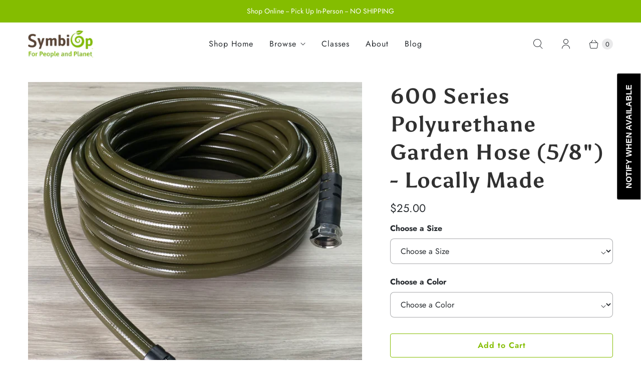

--- FILE ---
content_type: text/html; charset=utf-8
request_url: https://gardenshop.symbiop.com/products/copy-of-500-series-polyurethane-garden-hose-1-2-locally-made
body_size: 38459
content:
<!DOCTYPE html>
<html lang="en" class="no-js">
  <head>
    <meta charset="utf-8">
    <meta http-equiv="cleartype" content="on">
    <meta name="robots" content="index,follow">

    
    <title>600 Series Polyurethane Garden Hose (5/8&quot;) - Locally Made - SymbiOp Garden Shop</title>

    
      <meta name="description" content="Our 600 series polyurethane garden hose is made right here in Oregon.  It has been engineered to deliver a maximum amount of water flow to tackle any task around your home and garden.  It&#39;s just as soft, flexible and effortless to use as our 1/2&quot; 500 Series hose and delivers about 25% more water. This just might be the"/>
    

    

<meta name="author" content="SymbiOp Garden Shop">
<meta property="og:url" content="https://gardenshop.symbiop.com/products/copy-of-500-series-polyurethane-garden-hose-1-2-locally-made">
<meta property="og:site_name" content="SymbiOp Garden Shop">




  <meta property="og:type" content="product">
  <meta property="og:title" content="600 Series Polyurethane Garden Hose (5/8&quot;) - Locally Made">
  
    
      <meta property="og:image" content="https://gardenshop.symbiop.com/cdn/shop/files/olive600_600x.webp?v=1715217241">
      <meta property="og:image:secure_url" content="https://gardenshop.symbiop.com/cdn/shop/files/olive600_600x.webp?v=1715217241">
      <meta property="og:image:width" content="600">
      <meta property="og:image:height" content="649">
      <meta property="og:image:alt" content="600 Series Polyurethane Garden Hose (5/8&quot;) - Locally Made">
      
    
      <meta property="og:image" content="https://gardenshop.symbiop.com/cdn/shop/files/eggplant600_600x.webp?v=1715217245">
      <meta property="og:image:secure_url" content="https://gardenshop.symbiop.com/cdn/shop/files/eggplant600_600x.webp?v=1715217245">
      <meta property="og:image:width" content="600">
      <meta property="og:image:height" content="630">
      <meta property="og:image:alt" content="600 Series Polyurethane Garden Hose (5/8&quot;) - Locally Made">
      
    
      <meta property="og:image" content="https://gardenshop.symbiop.com/cdn/shop/files/black600_600x.webp?v=1715217249">
      <meta property="og:image:secure_url" content="https://gardenshop.symbiop.com/cdn/shop/files/black600_600x.webp?v=1715217249">
      <meta property="og:image:width" content="600">
      <meta property="og:image:height" content="591">
      <meta property="og:image:alt" content="600 Series Polyurethane Garden Hose (5/8&quot;) - Locally Made">
      
    
  
  <meta property="product:price:amount" content="25.00">
  <meta property="product:price:currency" content="USD">



  <meta property="og:description" content="Our 600 series polyurethane garden hose is made right here in Oregon.  It has been engineered to deliver a maximum amount of water flow to tackle any task around your home and garden.  It&#39;s just as soft, flexible and effortless to use as our 1/2&quot; 500 Series hose and delivers about 25% more water. This just might be the">




<meta name="twitter:card" content="summary">

  <meta name="twitter:title" content="600 Series Polyurethane Garden Hose (5/8") - Locally Made">
  <meta name="twitter:description" content="Our 600 series polyurethane garden hose is made right here in Oregon.  It has been engineered to deliver a maximum amount of water flow to tackle any task around your home and garden.  It&#39;s just as soft, flexible and effortless to use as our 1/2&quot; 500 Series hose and delivers about 25% more water. This just might be the finest full flow 5/8&quot; garden hose ever made. Great for a RV&#39;s since it is safe to use for drinking water.  Washing your toys will never be the same. Quality &amp;amp; Safety:  Using only top quality materials from Bayer Material Science, our polyurethane is safe to drink from and is 100% free from toxic chemicals such as lead, BPA and phthalates often found in other garden hose.   Our washers have been specially designed to eliminate what we call compression set (basically when washers get smashed over time and stop">
  <meta name="twitter:image:width" content="240">
  <meta name="twitter:image:height" content="240">
  <meta name="twitter:image" content="https://gardenshop.symbiop.com/cdn/shop/files/olive600_240x.webp?v=1715217241">
  <meta name="twitter:image:alt" content="600 Series Polyurethane Garden Hose (5/8&quot;) - Locally Made">



    
    

    <!-- Mobile Specific Metas -->
    <meta name="HandheldFriendly" content="True">
    <meta name="MobileOptimized" content="320">
    <meta name="viewport" content="width=device-width,initial-scale=1">
    <meta name="theme-color" content="#ffffff">

    <!-- Preconnect Domains -->
    <link rel="preconnect" href="https://cdn.shopify.com" crossorigin>
    <link rel="preconnect" href="https://fonts.shopify.com" crossorigin>
    <link rel="preconnect" href="https://monorail-edge.shopifysvc.com">

    <!-- Preload Assets -->
    <link rel="preload" href="//gardenshop.symbiop.com/cdn/shop/t/12/assets/theme.css?v=127480981357714090211759333222" as="style">
    <link rel="preload" href="//gardenshop.symbiop.com/cdn/shop/t/12/assets/retina.js?v=52411353188520052571744209912" as="script">

    <!-- Stylesheets for Retina-->
    <link href="//gardenshop.symbiop.com/cdn/shop/t/12/assets/theme.css?v=127480981357714090211759333222" rel="stylesheet" type="text/css" media="all" />

    
      <link rel="shortcut icon" type="image/x-icon" href="//gardenshop.symbiop.com/cdn/shop/files/favicon_5_180x180.png?v=1640556786">
      <link rel="apple-touch-icon" href="//gardenshop.symbiop.com/cdn/shop/files/favicon_5_180x180.png?v=1640556786"/>
      <link rel="apple-touch-icon" sizes="72x72" href="//gardenshop.symbiop.com/cdn/shop/files/favicon_5_72x72.png?v=1640556786"/>
      <link rel="apple-touch-icon" sizes="114x114" href="//gardenshop.symbiop.com/cdn/shop/files/favicon_5_114x114.png?v=1640556786"/>
      <link rel="apple-touch-icon" sizes="180x180" href="//gardenshop.symbiop.com/cdn/shop/files/favicon_5_180x180.png?v=1640556786"/>
      <link rel="apple-touch-icon" sizes="228x228" href="//gardenshop.symbiop.com/cdn/shop/files/favicon_5_228x228.png?v=1640556786"/>
    

    <link rel="canonical" href="https://gardenshop.symbiop.com/products/copy-of-500-series-polyurethane-garden-hose-1-2-locally-made"/>

    

    

    
    <script>
      window.PXUTheme = window.PXUTheme || {};
      window.PXUTheme.version = '7.3.2';
      window.PXUTheme.name = 'Retina';
    </script>
    


    <script>
      
window.PXUTheme = window.PXUTheme || {};


window.PXUTheme.routes = window.PXUTheme.routes || {};
window.PXUTheme.routes.root_url = "/";
window.PXUTheme.routes.cart_url = "/cart";
window.PXUTheme.routes.search_url = "/search";
window.PXUTheme.routes.predictive_search_url = "/search/suggest";
window.PXUTheme.routes.product_recommendations_url = "/recommendations/products";


window.PXUTheme.theme_settings = {};

window.PXUTheme.theme_settings.current_locale = "en";
window.PXUTheme.theme_settings.shop_url = "https://gardenshop.symbiop.com";


window.PXUTheme.theme_settings.cart_action_type = "reload_page";
window.PXUTheme.theme_settings.shipping_calculator = false;


window.PXUTheme.theme_settings.newsletter_popup = false;
window.PXUTheme.theme_settings.newsletter_popup_days = "0";
window.PXUTheme.theme_settings.newsletter_popup_mobile = false;
window.PXUTheme.theme_settings.newsletter_popup_seconds = 6;


window.PXUTheme.theme_settings.enable_autocomplete = true;


window.PXUTheme.theme_settings.free_text = "Free";
window.PXUTheme.theme_settings.sold_out_options = "disabled";
window.PXUTheme.theme_settings.select_first_available_variant = false;
window.PXUTheme.theme_settings.notify_me_form = false;
window.PXUTheme.theme_settings.show_secondary_media = false;


window.PXUTheme.theme_settings.display_inventory_left = false;
window.PXUTheme.theme_settings.inventory_threshold = 10;
window.PXUTheme.theme_settings.limit_quantity = true;


window.PXUTheme.translation = {};


window.PXUTheme.translation.newsletter_success_text = "Thank you for joining our mailing list!";


window.PXUTheme.translation.contact_field_email = "";


window.PXUTheme.translation.menu = "Menu";


window.PXUTheme.translation.search = "Search";
window.PXUTheme.translation.all_results = "View all results";


window.PXUTheme.translation.agree_to_terms_warning = "You must agree with the terms and conditions to checkout.";
window.PXUTheme.translation.cart_discount = "Discount";
window.PXUTheme.translation.edit_cart = "Edit Cart";
window.PXUTheme.translation.add_to_cart = "Add to Cart";
window.PXUTheme.translation.add_to_cart_success = "Translation missing: en.layout.general.add_to_cart_success";
window.PXUTheme.translation.agree_to_terms_html = "I Agree with the Terms &amp; Conditions";
window.PXUTheme.translation.checkout = "Checkout";
window.PXUTheme.translation.or = "Translation missing: en.layout.general.or";
window.PXUTheme.translation.continue_shopping = "Continue Shopping";
window.PXUTheme.translation.empty_cart = "Your Cart is Empty";
window.PXUTheme.translation.cart_total = "Total";
window.PXUTheme.translation.subtotal = "Subtotal";
window.PXUTheme.translation.cart_notes = "Order Notes";
window.PXUTheme.translation.no_shipping_destination = "We do not ship to this destination.";
window.PXUTheme.translation.additional_rate = "There is one shipping rate available for";
window.PXUTheme.translation.additional_rate_at = "at";
window.PXUTheme.translation.additional_rates_part_1 = "There are";
window.PXUTheme.translation.additional_rates_part_2 = "shipping rates available for";
window.PXUTheme.translation.additional_rates_part_3 = "starting at";



window.PXUTheme.translation.product_add_to_cart_success = "Added";
window.PXUTheme.translation.product_add_to_cart = "Add to Cart";
window.PXUTheme.translation.product_notify_form_email = "Enter your email address...";
window.PXUTheme.translation.product_notify_form_send = "Send";
window.PXUTheme.translation.items_left_count_one = "item left";
window.PXUTheme.translation.items_left_count_other = "items left";
window.PXUTheme.translation.product_sold_out = "Sold Out";
window.PXUTheme.translation.product_unavailable = "Unavailable";
window.PXUTheme.translation.product_notify_form_success = "Thanks! We will notify you when this product becomes available!";
window.PXUTheme.translation.product_from = "from";



window.PXUTheme.media_queries = {};
window.PXUTheme.media_queries.small = window.matchMedia( "(max-width: 480px)" );
window.PXUTheme.media_queries.medium = window.matchMedia( "(max-width: 798px)" );
window.PXUTheme.media_queries.large = window.matchMedia( "(min-width: 799px)" );
window.PXUTheme.media_queries.larger = window.matchMedia( "(min-width: 960px)" );
window.PXUTheme.media_queries.xlarge = window.matchMedia( "(min-width: 1200px)" );
window.PXUTheme.media_queries.ie10 = window.matchMedia( "all and (-ms-high-contrast: none), (-ms-high-contrast: active)" );
window.PXUTheme.media_queries.tablet = window.matchMedia( "only screen and (min-width: 799px) and (max-width: 1024px)" );


window.PXUTheme.device = {};
window.PXUTheme.device.hasTouch = window.matchMedia("(any-pointer: coarse)");
window.PXUTheme.device.hasMouse = window.matchMedia("(any-pointer: fine)");


window.PXUTheme.currency = {};


window.PXUTheme.currency.shop_currency = "USD";
window.PXUTheme.currency.default_currency = "USD";
window.PXUTheme.currency.display_format = "money_format";
window.PXUTheme.currency.money_format = "${{amount}}";
window.PXUTheme.currency.money_format_no_currency = "${{amount}}";
window.PXUTheme.currency.money_format_currency = "${{amount}} USD";
window.PXUTheme.currency.native_multi_currency = false;
window.PXUTheme.currency.iso_code = "USD";
window.PXUTheme.currency.symbol = "$";
window.PXUTheme.currency.shipping_calculator = false;
    </script>

    <script src="//gardenshop.symbiop.com/cdn/shop/t/12/assets/retina.js?v=52411353188520052571744209912" defer></script>

    <script>window.performance && window.performance.mark && window.performance.mark('shopify.content_for_header.start');</script><meta name="google-site-verification" content="fvFZ_O1C_l6VOYRlkTyy4Zx1AoD1zSR_JcnfJbhgUlU">
<meta name="facebook-domain-verification" content="ddnv5mkd4k7bv8pdziki7m68gsbwk9">
<meta id="shopify-digital-wallet" name="shopify-digital-wallet" content="/57727451326/digital_wallets/dialog">
<meta name="shopify-checkout-api-token" content="8a38ea03830ca49101f3c607870673b7">
<link rel="alternate" type="application/json+oembed" href="https://gardenshop.symbiop.com/products/copy-of-500-series-polyurethane-garden-hose-1-2-locally-made.oembed">
<script async="async" src="/checkouts/internal/preloads.js?locale=en-US"></script>
<script id="apple-pay-shop-capabilities" type="application/json">{"shopId":57727451326,"countryCode":"US","currencyCode":"USD","merchantCapabilities":["supports3DS"],"merchantId":"gid:\/\/shopify\/Shop\/57727451326","merchantName":"SymbiOp Garden Shop","requiredBillingContactFields":["postalAddress","email","phone"],"requiredShippingContactFields":["postalAddress","email","phone"],"shippingType":"shipping","supportedNetworks":["visa","masterCard","amex","discover","elo","jcb"],"total":{"type":"pending","label":"SymbiOp Garden Shop","amount":"1.00"},"shopifyPaymentsEnabled":true,"supportsSubscriptions":true}</script>
<script id="shopify-features" type="application/json">{"accessToken":"8a38ea03830ca49101f3c607870673b7","betas":["rich-media-storefront-analytics"],"domain":"gardenshop.symbiop.com","predictiveSearch":true,"shopId":57727451326,"locale":"en"}</script>
<script>var Shopify = Shopify || {};
Shopify.shop = "symbiop.myshopify.com";
Shopify.locale = "en";
Shopify.currency = {"active":"USD","rate":"1.0"};
Shopify.country = "US";
Shopify.theme = {"name":"Retina w\/ Ultimate Search \u0026 Fil...","id":141389398257,"schema_name":"Retina","schema_version":"7.3.2","theme_store_id":601,"role":"main"};
Shopify.theme.handle = "null";
Shopify.theme.style = {"id":null,"handle":null};
Shopify.cdnHost = "gardenshop.symbiop.com/cdn";
Shopify.routes = Shopify.routes || {};
Shopify.routes.root = "/";</script>
<script type="module">!function(o){(o.Shopify=o.Shopify||{}).modules=!0}(window);</script>
<script>!function(o){function n(){var o=[];function n(){o.push(Array.prototype.slice.apply(arguments))}return n.q=o,n}var t=o.Shopify=o.Shopify||{};t.loadFeatures=n(),t.autoloadFeatures=n()}(window);</script>
<script id="shop-js-analytics" type="application/json">{"pageType":"product"}</script>
<script defer="defer" async type="module" src="//gardenshop.symbiop.com/cdn/shopifycloud/shop-js/modules/v2/client.init-shop-cart-sync_DtuiiIyl.en.esm.js"></script>
<script defer="defer" async type="module" src="//gardenshop.symbiop.com/cdn/shopifycloud/shop-js/modules/v2/chunk.common_CUHEfi5Q.esm.js"></script>
<script type="module">
  await import("//gardenshop.symbiop.com/cdn/shopifycloud/shop-js/modules/v2/client.init-shop-cart-sync_DtuiiIyl.en.esm.js");
await import("//gardenshop.symbiop.com/cdn/shopifycloud/shop-js/modules/v2/chunk.common_CUHEfi5Q.esm.js");

  window.Shopify.SignInWithShop?.initShopCartSync?.({"fedCMEnabled":true,"windoidEnabled":true});

</script>
<script>(function() {
  var isLoaded = false;
  function asyncLoad() {
    if (isLoaded) return;
    isLoaded = true;
    var urls = ["\/\/cdn.shopify.com\/s\/files\/1\/0257\/0108\/9360\/t\/85\/assets\/usf-license.js?shop=symbiop.myshopify.com","\/\/cdn.shopify.com\/proxy\/34f5f735fca9e15db1ff58b94cdc65ff696c86c397b1a90bc4eb303551b080a5\/symbiop.bookthatapp.com\/javascripts\/bta-installed.js?shop=symbiop.myshopify.com\u0026sp-cache-control=cHVibGljLCBtYXgtYWdlPTkwMA","https:\/\/cdn.shopify.com\/s\/files\/1\/0577\/2745\/1326\/t\/10\/assets\/subscribe-it.js?v=1667243457\u0026shop=symbiop.myshopify.com","https:\/\/cdn.grw.reputon.com\/assets\/widget.js?shop=symbiop.myshopify.com","https:\/\/cdn.s3.pop-convert.com\/pcjs.production.min.js?unique_id=symbiop.myshopify.com\u0026shop=symbiop.myshopify.com","https:\/\/script.pop-convert.com\/new-micro\/production.pc.min.js?unique_id=symbiop.myshopify.com\u0026shop=symbiop.myshopify.com","\/\/cdn.shopify.com\/proxy\/835249475e0f05826376ace24e6e987647bb863755377fc9faaa3983bd589f22\/symbiop.bookthatapp.com\/sdk\/v1\/js\/bta-order-status-bootstrap.min.js?shop=symbiop.myshopify.com\u0026sp-cache-control=cHVibGljLCBtYXgtYWdlPTkwMA","https:\/\/omnisnippet1.com\/platforms\/shopify.js?source=scriptTag\u0026v=2025-12-14T20\u0026shop=symbiop.myshopify.com"];
    for (var i = 0; i < urls.length; i++) {
      var s = document.createElement('script');
      s.type = 'text/javascript';
      s.async = true;
      s.src = urls[i];
      var x = document.getElementsByTagName('script')[0];
      x.parentNode.insertBefore(s, x);
    }
  };
  if(window.attachEvent) {
    window.attachEvent('onload', asyncLoad);
  } else {
    window.addEventListener('load', asyncLoad, false);
  }
})();</script>
<script id="__st">var __st={"a":57727451326,"offset":-28800,"reqid":"a86705fc-7664-42a8-8864-c278e8b574fb-1767128177","pageurl":"gardenshop.symbiop.com\/products\/copy-of-500-series-polyurethane-garden-hose-1-2-locally-made","u":"f54afbbc5946","p":"product","rtyp":"product","rid":7976764702961};</script>
<script>window.ShopifyPaypalV4VisibilityTracking = true;</script>
<script id="captcha-bootstrap">!function(){'use strict';const t='contact',e='account',n='new_comment',o=[[t,t],['blogs',n],['comments',n],[t,'customer']],c=[[e,'customer_login'],[e,'guest_login'],[e,'recover_customer_password'],[e,'create_customer']],r=t=>t.map((([t,e])=>`form[action*='/${t}']:not([data-nocaptcha='true']) input[name='form_type'][value='${e}']`)).join(','),a=t=>()=>t?[...document.querySelectorAll(t)].map((t=>t.form)):[];function s(){const t=[...o],e=r(t);return a(e)}const i='password',u='form_key',d=['recaptcha-v3-token','g-recaptcha-response','h-captcha-response',i],f=()=>{try{return window.sessionStorage}catch{return}},m='__shopify_v',_=t=>t.elements[u];function p(t,e,n=!1){try{const o=window.sessionStorage,c=JSON.parse(o.getItem(e)),{data:r}=function(t){const{data:e,action:n}=t;return t[m]||n?{data:e,action:n}:{data:t,action:n}}(c);for(const[e,n]of Object.entries(r))t.elements[e]&&(t.elements[e].value=n);n&&o.removeItem(e)}catch(o){console.error('form repopulation failed',{error:o})}}const l='form_type',E='cptcha';function T(t){t.dataset[E]=!0}const w=window,h=w.document,L='Shopify',v='ce_forms',y='captcha';let A=!1;((t,e)=>{const n=(g='f06e6c50-85a8-45c8-87d0-21a2b65856fe',I='https://cdn.shopify.com/shopifycloud/storefront-forms-hcaptcha/ce_storefront_forms_captcha_hcaptcha.v1.5.2.iife.js',D={infoText:'Protected by hCaptcha',privacyText:'Privacy',termsText:'Terms'},(t,e,n)=>{const o=w[L][v],c=o.bindForm;if(c)return c(t,g,e,D).then(n);var r;o.q.push([[t,g,e,D],n]),r=I,A||(h.body.append(Object.assign(h.createElement('script'),{id:'captcha-provider',async:!0,src:r})),A=!0)});var g,I,D;w[L]=w[L]||{},w[L][v]=w[L][v]||{},w[L][v].q=[],w[L][y]=w[L][y]||{},w[L][y].protect=function(t,e){n(t,void 0,e),T(t)},Object.freeze(w[L][y]),function(t,e,n,w,h,L){const[v,y,A,g]=function(t,e,n){const i=e?o:[],u=t?c:[],d=[...i,...u],f=r(d),m=r(i),_=r(d.filter((([t,e])=>n.includes(e))));return[a(f),a(m),a(_),s()]}(w,h,L),I=t=>{const e=t.target;return e instanceof HTMLFormElement?e:e&&e.form},D=t=>v().includes(t);t.addEventListener('submit',(t=>{const e=I(t);if(!e)return;const n=D(e)&&!e.dataset.hcaptchaBound&&!e.dataset.recaptchaBound,o=_(e),c=g().includes(e)&&(!o||!o.value);(n||c)&&t.preventDefault(),c&&!n&&(function(t){try{if(!f())return;!function(t){const e=f();if(!e)return;const n=_(t);if(!n)return;const o=n.value;o&&e.removeItem(o)}(t);const e=Array.from(Array(32),(()=>Math.random().toString(36)[2])).join('');!function(t,e){_(t)||t.append(Object.assign(document.createElement('input'),{type:'hidden',name:u})),t.elements[u].value=e}(t,e),function(t,e){const n=f();if(!n)return;const o=[...t.querySelectorAll(`input[type='${i}']`)].map((({name:t})=>t)),c=[...d,...o],r={};for(const[a,s]of new FormData(t).entries())c.includes(a)||(r[a]=s);n.setItem(e,JSON.stringify({[m]:1,action:t.action,data:r}))}(t,e)}catch(e){console.error('failed to persist form',e)}}(e),e.submit())}));const S=(t,e)=>{t&&!t.dataset[E]&&(n(t,e.some((e=>e===t))),T(t))};for(const o of['focusin','change'])t.addEventListener(o,(t=>{const e=I(t);D(e)&&S(e,y())}));const B=e.get('form_key'),M=e.get(l),P=B&&M;t.addEventListener('DOMContentLoaded',(()=>{const t=y();if(P)for(const e of t)e.elements[l].value===M&&p(e,B);[...new Set([...A(),...v().filter((t=>'true'===t.dataset.shopifyCaptcha))])].forEach((e=>S(e,t)))}))}(h,new URLSearchParams(w.location.search),n,t,e,['guest_login'])})(!0,!0)}();</script>
<script integrity="sha256-4kQ18oKyAcykRKYeNunJcIwy7WH5gtpwJnB7kiuLZ1E=" data-source-attribution="shopify.loadfeatures" defer="defer" src="//gardenshop.symbiop.com/cdn/shopifycloud/storefront/assets/storefront/load_feature-a0a9edcb.js" crossorigin="anonymous"></script>
<script data-source-attribution="shopify.dynamic_checkout.dynamic.init">var Shopify=Shopify||{};Shopify.PaymentButton=Shopify.PaymentButton||{isStorefrontPortableWallets:!0,init:function(){window.Shopify.PaymentButton.init=function(){};var t=document.createElement("script");t.src="https://gardenshop.symbiop.com/cdn/shopifycloud/portable-wallets/latest/portable-wallets.en.js",t.type="module",document.head.appendChild(t)}};
</script>
<script data-source-attribution="shopify.dynamic_checkout.buyer_consent">
  function portableWalletsHideBuyerConsent(e){var t=document.getElementById("shopify-buyer-consent"),n=document.getElementById("shopify-subscription-policy-button");t&&n&&(t.classList.add("hidden"),t.setAttribute("aria-hidden","true"),n.removeEventListener("click",e))}function portableWalletsShowBuyerConsent(e){var t=document.getElementById("shopify-buyer-consent"),n=document.getElementById("shopify-subscription-policy-button");t&&n&&(t.classList.remove("hidden"),t.removeAttribute("aria-hidden"),n.addEventListener("click",e))}window.Shopify?.PaymentButton&&(window.Shopify.PaymentButton.hideBuyerConsent=portableWalletsHideBuyerConsent,window.Shopify.PaymentButton.showBuyerConsent=portableWalletsShowBuyerConsent);
</script>
<script>
  function portableWalletsCleanup(e){e&&e.src&&console.error("Failed to load portable wallets script "+e.src);var t=document.querySelectorAll("shopify-accelerated-checkout .shopify-payment-button__skeleton, shopify-accelerated-checkout-cart .wallet-cart-button__skeleton"),e=document.getElementById("shopify-buyer-consent");for(let e=0;e<t.length;e++)t[e].remove();e&&e.remove()}function portableWalletsNotLoadedAsModule(e){e instanceof ErrorEvent&&"string"==typeof e.message&&e.message.includes("import.meta")&&"string"==typeof e.filename&&e.filename.includes("portable-wallets")&&(window.removeEventListener("error",portableWalletsNotLoadedAsModule),window.Shopify.PaymentButton.failedToLoad=e,"loading"===document.readyState?document.addEventListener("DOMContentLoaded",window.Shopify.PaymentButton.init):window.Shopify.PaymentButton.init())}window.addEventListener("error",portableWalletsNotLoadedAsModule);
</script>

<script type="module" src="https://gardenshop.symbiop.com/cdn/shopifycloud/portable-wallets/latest/portable-wallets.en.js" onError="portableWalletsCleanup(this)" crossorigin="anonymous"></script>
<script nomodule>
  document.addEventListener("DOMContentLoaded", portableWalletsCleanup);
</script>

<link id="shopify-accelerated-checkout-styles" rel="stylesheet" media="screen" href="https://gardenshop.symbiop.com/cdn/shopifycloud/portable-wallets/latest/accelerated-checkout-backwards-compat.css" crossorigin="anonymous">
<style id="shopify-accelerated-checkout-cart">
        #shopify-buyer-consent {
  margin-top: 1em;
  display: inline-block;
  width: 100%;
}

#shopify-buyer-consent.hidden {
  display: none;
}

#shopify-subscription-policy-button {
  background: none;
  border: none;
  padding: 0;
  text-decoration: underline;
  font-size: inherit;
  cursor: pointer;
}

#shopify-subscription-policy-button::before {
  box-shadow: none;
}

      </style>

<script>window.performance && window.performance.mark && window.performance.mark('shopify.content_for_header.end');</script>

    <script>
      document.documentElement.className=document.documentElement.className.replace(/\bno-js\b/,'js');
      if(window.Shopify&&window.Shopify.designMode)document.documentElement.className+=' in-theme-editor';
    </script>
<script async src="https://www.googletagmanager.com/gtag/js?id=AW-630175820">
</script>
<script>
  window.dataLayer = window.dataLayer || [];
  function gtag(){dataLayer.push(arguments);}
  gtag('js', new Date());

  gtag('config', 'AW-630175820');
</script>
  <!-- BEGIN app block: shopify://apps/warnify-pro-warnings/blocks/main/b82106ea-6172-4ab0-814f-17df1cb2b18a --><!-- BEGIN app snippet: product -->
<script>    var Elspw = {        params: {            money_format: "${{amount}}",            cart: {                "total_price" : 0,                "attributes": {},                "items" : [                ]            }        }    };    Elspw.params.product = {        "id": 7976764702961,        "title": "600 Series Polyurethane Garden Hose (5\/8\") - Locally Made",        "handle": "copy-of-500-series-polyurethane-garden-hose-1-2-locally-made",        "tags": ["Gardening Tools \u0026 Supplies","Hose","Irrigation \u0026 Watering Cans","Local","Locally Made","Water","Watering"],        "variants":[{"id":45170963874033,"qty":0,"title":"10' \/ Black","policy":"deny"},{"id":45170962694385,"qty":0,"title":"10' \/ Eggplant","policy":"deny"},{"id":45170962661617,"qty":0,"title":"10' \/ Olive","policy":"deny"},{"id":43892724302065,"qty":1,"title":"25' \/ Black","policy":"deny"},{"id":43892724334833,"qty":0,"title":"25' \/ Eggplant","policy":"deny"},{"id":43892724367601,"qty":0,"title":"25' \/ Olive","policy":"deny"},{"id":43892724400369,"qty":0,"title":"25' \/ Copper","policy":"deny"},{"id":43892724433137,"qty":0,"title":"25' \/ Gun Metal","policy":"deny"},{"id":43892724465905,"qty":0,"title":"25' \/ Grey","policy":"deny"},{"id":43892724498673,"qty":1,"title":"50' \/ Black","policy":"deny"},{"id":43892724531441,"qty":0,"title":"50' \/ Eggplant","policy":"deny"},{"id":43892724564209,"qty":0,"title":"50' \/ Olive","policy":"deny"},{"id":43892724596977,"qty":0,"title":"50' \/ Copper","policy":"deny"},{"id":43892724629745,"qty":0,"title":"50' \/ Gun Metal","policy":"deny"},{"id":43892724662513,"qty":0,"title":"50' \/ Grey","policy":"deny"},{"id":43892724891889,"qty":1,"title":"75' \/ Black","policy":"deny"},{"id":43892724924657,"qty":1,"title":"75' \/ Eggplant","policy":"deny"},{"id":43892724957425,"qty":1,"title":"75' \/ Olive","policy":"deny"},{"id":43892724990193,"qty":0,"title":"75' \/ Copper","policy":"deny"},{"id":43892725022961,"qty":0,"title":"75' \/ Gun Metal","policy":"deny"},{"id":43892725055729,"qty":1,"title":"75' \/ Grey","policy":"deny"},{"id":43892724695281,"qty":1,"title":"100' \/ Black","policy":"deny"},{"id":43892724728049,"qty":0,"title":"100' \/ Eggplant","policy":"deny"},{"id":43892724760817,"qty":0,"title":"100' \/ Olive","policy":"deny"},{"id":43892724793585,"qty":0,"title":"100' \/ Copper","policy":"deny"},{"id":43892724826353,"qty":0,"title":"100' \/ Gun Metal","policy":"deny"},{"id":43892724859121,"qty":0,"title":"100' \/ Grey","policy":"deny"}],        "collection_ids":[347387298033,399023997169,399213363441]    };</script><!-- END app snippet --><!-- BEGIN app snippet: settings -->
  <script>    (function(){      Elspw.loadScript=function(a,b){var c=document.createElement("script");c.type="text/javascript",c.readyState?c.onreadystatechange=function(){"loaded"!=c.readyState&&"complete"!=c.readyState||(c.onreadystatechange=null,b())}:c.onload=function(){b()},c.src=a,document.getElementsByTagName("head")[0].appendChild(c)};      Elspw.config= {"enabled":true,"grid_enabled":1,"button":"form[action*=\"/cart/add\"] [type=submit], form[action*=\"/cart/add\"] .add_to_cart, form[action*=\"/cart/add\"] .shopify-payment-button__button, form[action*=\"/cart/add\"] .shopify-payment-button__more-options","css":"","tag":"Els PW","alerts":[],"cdn":"https://s3.amazonaws.com/els-apps/product-warnings/","theme_app_extensions_enabled":1} ;    })(Elspw)  </script>  <script defer src="https://cdn.shopify.com/extensions/019a9bbd-fa61-76ab-a1b8-1e402579e20d/cli-19/assets/app.js"></script>

<script>
  Elspw.params.elsGeoScriptPath = "https://cdn.shopify.com/extensions/019a9bbd-fa61-76ab-a1b8-1e402579e20d/cli-19/assets/els.geo.js";
  Elspw.params.remodalScriptPath = "https://cdn.shopify.com/extensions/019a9bbd-fa61-76ab-a1b8-1e402579e20d/cli-19/assets/remodal.js";
  Elspw.params.cssPath = "https://cdn.shopify.com/extensions/019a9bbd-fa61-76ab-a1b8-1e402579e20d/cli-19/assets/app.css";
</script><!-- END app snippet --><!-- BEGIN app snippet: elspw-jsons -->



  <script type="application/json" id="elspw-product">
    
          {        "id": 7976764702961,        "title": "600 Series Polyurethane Garden Hose (5\/8\") - Locally Made",        "handle": "copy-of-500-series-polyurethane-garden-hose-1-2-locally-made",        "tags": ["Gardening Tools \u0026 Supplies","Hose","Irrigation \u0026 Watering Cans","Local","Locally Made","Water","Watering"],        "variants":[{"id":45170963874033,"qty":0,"title":"10' \/ Black","policy":"deny"},{"id":45170962694385,"qty":0,"title":"10' \/ Eggplant","policy":"deny"},{"id":45170962661617,"qty":0,"title":"10' \/ Olive","policy":"deny"},{"id":43892724302065,"qty":1,"title":"25' \/ Black","policy":"deny"},{"id":43892724334833,"qty":0,"title":"25' \/ Eggplant","policy":"deny"},{"id":43892724367601,"qty":0,"title":"25' \/ Olive","policy":"deny"},{"id":43892724400369,"qty":0,"title":"25' \/ Copper","policy":"deny"},{"id":43892724433137,"qty":0,"title":"25' \/ Gun Metal","policy":"deny"},{"id":43892724465905,"qty":0,"title":"25' \/ Grey","policy":"deny"},{"id":43892724498673,"qty":1,"title":"50' \/ Black","policy":"deny"},{"id":43892724531441,"qty":0,"title":"50' \/ Eggplant","policy":"deny"},{"id":43892724564209,"qty":0,"title":"50' \/ Olive","policy":"deny"},{"id":43892724596977,"qty":0,"title":"50' \/ Copper","policy":"deny"},{"id":43892724629745,"qty":0,"title":"50' \/ Gun Metal","policy":"deny"},{"id":43892724662513,"qty":0,"title":"50' \/ Grey","policy":"deny"},{"id":43892724891889,"qty":1,"title":"75' \/ Black","policy":"deny"},{"id":43892724924657,"qty":1,"title":"75' \/ Eggplant","policy":"deny"},{"id":43892724957425,"qty":1,"title":"75' \/ Olive","policy":"deny"},{"id":43892724990193,"qty":0,"title":"75' \/ Copper","policy":"deny"},{"id":43892725022961,"qty":0,"title":"75' \/ Gun Metal","policy":"deny"},{"id":43892725055729,"qty":1,"title":"75' \/ Grey","policy":"deny"},{"id":43892724695281,"qty":1,"title":"100' \/ Black","policy":"deny"},{"id":43892724728049,"qty":0,"title":"100' \/ Eggplant","policy":"deny"},{"id":43892724760817,"qty":0,"title":"100' \/ Olive","policy":"deny"},{"id":43892724793585,"qty":0,"title":"100' \/ Copper","policy":"deny"},{"id":43892724826353,"qty":0,"title":"100' \/ Gun Metal","policy":"deny"},{"id":43892724859121,"qty":0,"title":"100' \/ Grey","policy":"deny"}],        "collection_ids":[347387298033,399023997169,399213363441]      }    
  </script>



<!-- END app snippet -->


<!-- END app block --><!-- BEGIN app block: shopify://apps/bta-appointment-booking-app/blocks/widgets/447b4be3-b8e8-4347-959f-d9a05d4b2d5d -->
<script>var bondVariantIds = [], productConfig = {}, productMetafields;productMetafields = '';

        if (productMetafields !== '') {
            productConfig = JSON.parse('{"' +
                decodeURI(productMetafields).replace(/"/g, '\\"').replace(/&/g, '","').replace(/=/g, '":"')
                + '"}');
        }

    const parsedSettings = JSON.parse('{"dateFormat":"MM/DD/YYYY","domain":"gardenshop.symbiop.com","env":"production","path_prefix":"/apps/bookthatapp","should_load":true,"widget_enabled_list":["reservation","class","appt"],"widget_on_every_page":true,"widgets_mode":{}}' || '{}')

    window.BtaConfig = {
        account: 'symbiop',
        bondVariantIds: bondVariantIds,
        cart: `{"note":null,"attributes":{},"original_total_price":0,"total_price":0,"total_discount":0,"total_weight":0.0,"item_count":0,"items":[],"requires_shipping":false,"currency":"USD","items_subtotal_price":0,"cart_level_discount_applications":[],"checkout_charge_amount":0}`,
        customer: '',product: productConfig,settings: parsedSettings,
        version: '1.6'
    }

    const pathPrefix = parsedSettings.path_prefix || '/apps/bookthatapp';
    const widgetScriptUrl = `//gardenshop.symbiop.com${pathPrefix}/sdk/v1/js/bta-widgets-bootstrap.min.js`;

    const widgetScript = document.createElement('script');

    widgetScript.src = widgetScriptUrl;
    widgetScript.defer = true;
    // render the script tag in the head
    document.head.appendChild(widgetScript);
</script>


<!-- END app block --><link href="https://monorail-edge.shopifysvc.com" rel="dns-prefetch">
<script>(function(){if ("sendBeacon" in navigator && "performance" in window) {try {var session_token_from_headers = performance.getEntriesByType('navigation')[0].serverTiming.find(x => x.name == '_s').description;} catch {var session_token_from_headers = undefined;}var session_cookie_matches = document.cookie.match(/_shopify_s=([^;]*)/);var session_token_from_cookie = session_cookie_matches && session_cookie_matches.length === 2 ? session_cookie_matches[1] : "";var session_token = session_token_from_headers || session_token_from_cookie || "";function handle_abandonment_event(e) {var entries = performance.getEntries().filter(function(entry) {return /monorail-edge.shopifysvc.com/.test(entry.name);});if (!window.abandonment_tracked && entries.length === 0) {window.abandonment_tracked = true;var currentMs = Date.now();var navigation_start = performance.timing.navigationStart;var payload = {shop_id: 57727451326,url: window.location.href,navigation_start,duration: currentMs - navigation_start,session_token,page_type: "product"};window.navigator.sendBeacon("https://monorail-edge.shopifysvc.com/v1/produce", JSON.stringify({schema_id: "online_store_buyer_site_abandonment/1.1",payload: payload,metadata: {event_created_at_ms: currentMs,event_sent_at_ms: currentMs}}));}}window.addEventListener('pagehide', handle_abandonment_event);}}());</script>
<script id="web-pixels-manager-setup">(function e(e,d,r,n,o){if(void 0===o&&(o={}),!Boolean(null===(a=null===(i=window.Shopify)||void 0===i?void 0:i.analytics)||void 0===a?void 0:a.replayQueue)){var i,a;window.Shopify=window.Shopify||{};var t=window.Shopify;t.analytics=t.analytics||{};var s=t.analytics;s.replayQueue=[],s.publish=function(e,d,r){return s.replayQueue.push([e,d,r]),!0};try{self.performance.mark("wpm:start")}catch(e){}var l=function(){var e={modern:/Edge?\/(1{2}[4-9]|1[2-9]\d|[2-9]\d{2}|\d{4,})\.\d+(\.\d+|)|Firefox\/(1{2}[4-9]|1[2-9]\d|[2-9]\d{2}|\d{4,})\.\d+(\.\d+|)|Chrom(ium|e)\/(9{2}|\d{3,})\.\d+(\.\d+|)|(Maci|X1{2}).+ Version\/(15\.\d+|(1[6-9]|[2-9]\d|\d{3,})\.\d+)([,.]\d+|)( \(\w+\)|)( Mobile\/\w+|) Safari\/|Chrome.+OPR\/(9{2}|\d{3,})\.\d+\.\d+|(CPU[ +]OS|iPhone[ +]OS|CPU[ +]iPhone|CPU IPhone OS|CPU iPad OS)[ +]+(15[._]\d+|(1[6-9]|[2-9]\d|\d{3,})[._]\d+)([._]\d+|)|Android:?[ /-](13[3-9]|1[4-9]\d|[2-9]\d{2}|\d{4,})(\.\d+|)(\.\d+|)|Android.+Firefox\/(13[5-9]|1[4-9]\d|[2-9]\d{2}|\d{4,})\.\d+(\.\d+|)|Android.+Chrom(ium|e)\/(13[3-9]|1[4-9]\d|[2-9]\d{2}|\d{4,})\.\d+(\.\d+|)|SamsungBrowser\/([2-9]\d|\d{3,})\.\d+/,legacy:/Edge?\/(1[6-9]|[2-9]\d|\d{3,})\.\d+(\.\d+|)|Firefox\/(5[4-9]|[6-9]\d|\d{3,})\.\d+(\.\d+|)|Chrom(ium|e)\/(5[1-9]|[6-9]\d|\d{3,})\.\d+(\.\d+|)([\d.]+$|.*Safari\/(?![\d.]+ Edge\/[\d.]+$))|(Maci|X1{2}).+ Version\/(10\.\d+|(1[1-9]|[2-9]\d|\d{3,})\.\d+)([,.]\d+|)( \(\w+\)|)( Mobile\/\w+|) Safari\/|Chrome.+OPR\/(3[89]|[4-9]\d|\d{3,})\.\d+\.\d+|(CPU[ +]OS|iPhone[ +]OS|CPU[ +]iPhone|CPU IPhone OS|CPU iPad OS)[ +]+(10[._]\d+|(1[1-9]|[2-9]\d|\d{3,})[._]\d+)([._]\d+|)|Android:?[ /-](13[3-9]|1[4-9]\d|[2-9]\d{2}|\d{4,})(\.\d+|)(\.\d+|)|Mobile Safari.+OPR\/([89]\d|\d{3,})\.\d+\.\d+|Android.+Firefox\/(13[5-9]|1[4-9]\d|[2-9]\d{2}|\d{4,})\.\d+(\.\d+|)|Android.+Chrom(ium|e)\/(13[3-9]|1[4-9]\d|[2-9]\d{2}|\d{4,})\.\d+(\.\d+|)|Android.+(UC? ?Browser|UCWEB|U3)[ /]?(15\.([5-9]|\d{2,})|(1[6-9]|[2-9]\d|\d{3,})\.\d+)\.\d+|SamsungBrowser\/(5\.\d+|([6-9]|\d{2,})\.\d+)|Android.+MQ{2}Browser\/(14(\.(9|\d{2,})|)|(1[5-9]|[2-9]\d|\d{3,})(\.\d+|))(\.\d+|)|K[Aa][Ii]OS\/(3\.\d+|([4-9]|\d{2,})\.\d+)(\.\d+|)/},d=e.modern,r=e.legacy,n=navigator.userAgent;return n.match(d)?"modern":n.match(r)?"legacy":"unknown"}(),u="modern"===l?"modern":"legacy",c=(null!=n?n:{modern:"",legacy:""})[u],f=function(e){return[e.baseUrl,"/wpm","/b",e.hashVersion,"modern"===e.buildTarget?"m":"l",".js"].join("")}({baseUrl:d,hashVersion:r,buildTarget:u}),m=function(e){var d=e.version,r=e.bundleTarget,n=e.surface,o=e.pageUrl,i=e.monorailEndpoint;return{emit:function(e){var a=e.status,t=e.errorMsg,s=(new Date).getTime(),l=JSON.stringify({metadata:{event_sent_at_ms:s},events:[{schema_id:"web_pixels_manager_load/3.1",payload:{version:d,bundle_target:r,page_url:o,status:a,surface:n,error_msg:t},metadata:{event_created_at_ms:s}}]});if(!i)return console&&console.warn&&console.warn("[Web Pixels Manager] No Monorail endpoint provided, skipping logging."),!1;try{return self.navigator.sendBeacon.bind(self.navigator)(i,l)}catch(e){}var u=new XMLHttpRequest;try{return u.open("POST",i,!0),u.setRequestHeader("Content-Type","text/plain"),u.send(l),!0}catch(e){return console&&console.warn&&console.warn("[Web Pixels Manager] Got an unhandled error while logging to Monorail."),!1}}}}({version:r,bundleTarget:l,surface:e.surface,pageUrl:self.location.href,monorailEndpoint:e.monorailEndpoint});try{o.browserTarget=l,function(e){var d=e.src,r=e.async,n=void 0===r||r,o=e.onload,i=e.onerror,a=e.sri,t=e.scriptDataAttributes,s=void 0===t?{}:t,l=document.createElement("script"),u=document.querySelector("head"),c=document.querySelector("body");if(l.async=n,l.src=d,a&&(l.integrity=a,l.crossOrigin="anonymous"),s)for(var f in s)if(Object.prototype.hasOwnProperty.call(s,f))try{l.dataset[f]=s[f]}catch(e){}if(o&&l.addEventListener("load",o),i&&l.addEventListener("error",i),u)u.appendChild(l);else{if(!c)throw new Error("Did not find a head or body element to append the script");c.appendChild(l)}}({src:f,async:!0,onload:function(){if(!function(){var e,d;return Boolean(null===(d=null===(e=window.Shopify)||void 0===e?void 0:e.analytics)||void 0===d?void 0:d.initialized)}()){var d=window.webPixelsManager.init(e)||void 0;if(d){var r=window.Shopify.analytics;r.replayQueue.forEach((function(e){var r=e[0],n=e[1],o=e[2];d.publishCustomEvent(r,n,o)})),r.replayQueue=[],r.publish=d.publishCustomEvent,r.visitor=d.visitor,r.initialized=!0}}},onerror:function(){return m.emit({status:"failed",errorMsg:"".concat(f," has failed to load")})},sri:function(e){var d=/^sha384-[A-Za-z0-9+/=]+$/;return"string"==typeof e&&d.test(e)}(c)?c:"",scriptDataAttributes:o}),m.emit({status:"loading"})}catch(e){m.emit({status:"failed",errorMsg:(null==e?void 0:e.message)||"Unknown error"})}}})({shopId: 57727451326,storefrontBaseUrl: "https://gardenshop.symbiop.com",extensionsBaseUrl: "https://extensions.shopifycdn.com/cdn/shopifycloud/web-pixels-manager",monorailEndpoint: "https://monorail-edge.shopifysvc.com/unstable/produce_batch",surface: "storefront-renderer",enabledBetaFlags: ["2dca8a86","a0d5f9d2"],webPixelsConfigList: [{"id":"1539703025","configuration":"{\"apiURL\":\"https:\/\/api.omnisend.com\",\"appURL\":\"https:\/\/app.omnisend.com\",\"brandID\":\"693f227842fe34c236651b1d\",\"trackingURL\":\"https:\/\/wt.omnisendlink.com\"}","eventPayloadVersion":"v1","runtimeContext":"STRICT","scriptVersion":"aa9feb15e63a302383aa48b053211bbb","type":"APP","apiClientId":186001,"privacyPurposes":["ANALYTICS","MARKETING","SALE_OF_DATA"],"dataSharingAdjustments":{"protectedCustomerApprovalScopes":["read_customer_address","read_customer_email","read_customer_name","read_customer_personal_data","read_customer_phone"]}},{"id":"1375371505","configuration":"{\"config\":\"{\\\"google_tag_ids\\\":[\\\"G-DZY7S9VWWK\\\",\\\"AW-630175820\\\",\\\"GT-PHGJSGL\\\"],\\\"target_country\\\":\\\"US\\\",\\\"gtag_events\\\":[{\\\"type\\\":\\\"begin_checkout\\\",\\\"action_label\\\":[\\\"G-DZY7S9VWWK\\\",\\\"AW-630175820\\\/FjHJCLSL1K8bEMzwvqwC\\\"]},{\\\"type\\\":\\\"search\\\",\\\"action_label\\\":[\\\"G-DZY7S9VWWK\\\",\\\"AW-630175820\\\/X22BCMCL1K8bEMzwvqwC\\\"]},{\\\"type\\\":\\\"view_item\\\",\\\"action_label\\\":[\\\"G-DZY7S9VWWK\\\",\\\"AW-630175820\\\/ijnrCL2L1K8bEMzwvqwC\\\",\\\"MC-8L6ZXTBX7Q\\\"]},{\\\"type\\\":\\\"purchase\\\",\\\"action_label\\\":[\\\"G-DZY7S9VWWK\\\",\\\"AW-630175820\\\/HonECLGL1K8bEMzwvqwC\\\",\\\"MC-8L6ZXTBX7Q\\\"]},{\\\"type\\\":\\\"page_view\\\",\\\"action_label\\\":[\\\"G-DZY7S9VWWK\\\",\\\"AW-630175820\\\/yAfGCLqL1K8bEMzwvqwC\\\",\\\"MC-8L6ZXTBX7Q\\\"]},{\\\"type\\\":\\\"add_payment_info\\\",\\\"action_label\\\":[\\\"G-DZY7S9VWWK\\\",\\\"AW-630175820\\\/BJAbCMOL1K8bEMzwvqwC\\\"]},{\\\"type\\\":\\\"add_to_cart\\\",\\\"action_label\\\":[\\\"G-DZY7S9VWWK\\\",\\\"AW-630175820\\\/_lDYCLeL1K8bEMzwvqwC\\\"]}],\\\"enable_monitoring_mode\\\":false}\"}","eventPayloadVersion":"v1","runtimeContext":"OPEN","scriptVersion":"b2a88bafab3e21179ed38636efcd8a93","type":"APP","apiClientId":1780363,"privacyPurposes":[],"dataSharingAdjustments":{"protectedCustomerApprovalScopes":["read_customer_address","read_customer_email","read_customer_name","read_customer_personal_data","read_customer_phone"]}},{"id":"404521201","configuration":"{\"pixelCode\":\"CBGSN9BC77UE8177KRP0\"}","eventPayloadVersion":"v1","runtimeContext":"STRICT","scriptVersion":"22e92c2ad45662f435e4801458fb78cc","type":"APP","apiClientId":4383523,"privacyPurposes":["ANALYTICS","MARKETING","SALE_OF_DATA"],"dataSharingAdjustments":{"protectedCustomerApprovalScopes":["read_customer_address","read_customer_email","read_customer_name","read_customer_personal_data","read_customer_phone"]}},{"id":"203423985","configuration":"{\"pixel_id\":\"701399440692704\",\"pixel_type\":\"facebook_pixel\",\"metaapp_system_user_token\":\"-\"}","eventPayloadVersion":"v1","runtimeContext":"OPEN","scriptVersion":"ca16bc87fe92b6042fbaa3acc2fbdaa6","type":"APP","apiClientId":2329312,"privacyPurposes":["ANALYTICS","MARKETING","SALE_OF_DATA"],"dataSharingAdjustments":{"protectedCustomerApprovalScopes":["read_customer_address","read_customer_email","read_customer_name","read_customer_personal_data","read_customer_phone"]}},{"id":"shopify-app-pixel","configuration":"{}","eventPayloadVersion":"v1","runtimeContext":"STRICT","scriptVersion":"0450","apiClientId":"shopify-pixel","type":"APP","privacyPurposes":["ANALYTICS","MARKETING"]},{"id":"shopify-custom-pixel","eventPayloadVersion":"v1","runtimeContext":"LAX","scriptVersion":"0450","apiClientId":"shopify-pixel","type":"CUSTOM","privacyPurposes":["ANALYTICS","MARKETING"]}],isMerchantRequest: false,initData: {"shop":{"name":"SymbiOp Garden Shop","paymentSettings":{"currencyCode":"USD"},"myshopifyDomain":"symbiop.myshopify.com","countryCode":"US","storefrontUrl":"https:\/\/gardenshop.symbiop.com"},"customer":null,"cart":null,"checkout":null,"productVariants":[{"price":{"amount":25.0,"currencyCode":"USD"},"product":{"title":"600 Series Polyurethane Garden Hose (5\/8\") - Locally Made","vendor":"Water Right Inc.","id":"7976764702961","untranslatedTitle":"600 Series Polyurethane Garden Hose (5\/8\") - Locally Made","url":"\/products\/copy-of-500-series-polyurethane-garden-hose-1-2-locally-made","type":"Garden Supplies \u0026 Tools"},"id":"45170963874033","image":{"src":"\/\/gardenshop.symbiop.com\/cdn\/shop\/files\/olive600.webp?v=1715217241"},"sku":"","title":"10' \/ Black","untranslatedTitle":"10' \/ Black"},{"price":{"amount":25.0,"currencyCode":"USD"},"product":{"title":"600 Series Polyurethane Garden Hose (5\/8\") - Locally Made","vendor":"Water Right Inc.","id":"7976764702961","untranslatedTitle":"600 Series Polyurethane Garden Hose (5\/8\") - Locally Made","url":"\/products\/copy-of-500-series-polyurethane-garden-hose-1-2-locally-made","type":"Garden Supplies \u0026 Tools"},"id":"45170962694385","image":{"src":"\/\/gardenshop.symbiop.com\/cdn\/shop\/files\/olive600.webp?v=1715217241"},"sku":"","title":"10' \/ Eggplant","untranslatedTitle":"10' \/ Eggplant"},{"price":{"amount":25.0,"currencyCode":"USD"},"product":{"title":"600 Series Polyurethane Garden Hose (5\/8\") - Locally Made","vendor":"Water Right Inc.","id":"7976764702961","untranslatedTitle":"600 Series Polyurethane Garden Hose (5\/8\") - Locally Made","url":"\/products\/copy-of-500-series-polyurethane-garden-hose-1-2-locally-made","type":"Garden Supplies \u0026 Tools"},"id":"45170962661617","image":{"src":"\/\/gardenshop.symbiop.com\/cdn\/shop\/files\/olive600.webp?v=1715217241"},"sku":"","title":"10' \/ Olive","untranslatedTitle":"10' \/ Olive"},{"price":{"amount":65.0,"currencyCode":"USD"},"product":{"title":"600 Series Polyurethane Garden Hose (5\/8\") - Locally Made","vendor":"Water Right Inc.","id":"7976764702961","untranslatedTitle":"600 Series Polyurethane Garden Hose (5\/8\") - Locally Made","url":"\/products\/copy-of-500-series-polyurethane-garden-hose-1-2-locally-made","type":"Garden Supplies \u0026 Tools"},"id":"43892724302065","image":{"src":"\/\/gardenshop.symbiop.com\/cdn\/shop\/files\/black600_2f68187d-ad58-41d2-9212-c59ebd1ea14e.webp?v=1715217443"},"sku":"","title":"25' \/ Black","untranslatedTitle":"25' \/ Black"},{"price":{"amount":65.0,"currencyCode":"USD"},"product":{"title":"600 Series Polyurethane Garden Hose (5\/8\") - Locally Made","vendor":"Water Right Inc.","id":"7976764702961","untranslatedTitle":"600 Series Polyurethane Garden Hose (5\/8\") - Locally Made","url":"\/products\/copy-of-500-series-polyurethane-garden-hose-1-2-locally-made","type":"Garden Supplies \u0026 Tools"},"id":"43892724334833","image":{"src":"\/\/gardenshop.symbiop.com\/cdn\/shop\/files\/eggplant600_fb1dc31e-1ab5-4260-a2e9-394c58dcb4d7.webp?v=1715217436"},"sku":"","title":"25' \/ Eggplant","untranslatedTitle":"25' \/ Eggplant"},{"price":{"amount":65.0,"currencyCode":"USD"},"product":{"title":"600 Series Polyurethane Garden Hose (5\/8\") - Locally Made","vendor":"Water Right Inc.","id":"7976764702961","untranslatedTitle":"600 Series Polyurethane Garden Hose (5\/8\") - Locally Made","url":"\/products\/copy-of-500-series-polyurethane-garden-hose-1-2-locally-made","type":"Garden Supplies \u0026 Tools"},"id":"43892724367601","image":{"src":"\/\/gardenshop.symbiop.com\/cdn\/shop\/files\/olive600_c0d52bcb-d427-4aeb-9961-e5e4700513d6.webp?v=1715217451"},"sku":"","title":"25' \/ Olive","untranslatedTitle":"25' \/ Olive"},{"price":{"amount":65.0,"currencyCode":"USD"},"product":{"title":"600 Series Polyurethane Garden Hose (5\/8\") - Locally Made","vendor":"Water Right Inc.","id":"7976764702961","untranslatedTitle":"600 Series Polyurethane Garden Hose (5\/8\") - Locally Made","url":"\/products\/copy-of-500-series-polyurethane-garden-hose-1-2-locally-made","type":"Garden Supplies \u0026 Tools"},"id":"43892724400369","image":{"src":"\/\/gardenshop.symbiop.com\/cdn\/shop\/files\/olive600.webp?v=1715217241"},"sku":"","title":"25' \/ Copper","untranslatedTitle":"25' \/ Copper"},{"price":{"amount":65.0,"currencyCode":"USD"},"product":{"title":"600 Series Polyurethane Garden Hose (5\/8\") - Locally Made","vendor":"Water Right Inc.","id":"7976764702961","untranslatedTitle":"600 Series Polyurethane Garden Hose (5\/8\") - Locally Made","url":"\/products\/copy-of-500-series-polyurethane-garden-hose-1-2-locally-made","type":"Garden Supplies \u0026 Tools"},"id":"43892724433137","image":{"src":"\/\/gardenshop.symbiop.com\/cdn\/shop\/files\/olive600.webp?v=1715217241"},"sku":"","title":"25' \/ Gun Metal","untranslatedTitle":"25' \/ Gun Metal"},{"price":{"amount":65.0,"currencyCode":"USD"},"product":{"title":"600 Series Polyurethane Garden Hose (5\/8\") - Locally Made","vendor":"Water Right Inc.","id":"7976764702961","untranslatedTitle":"600 Series Polyurethane Garden Hose (5\/8\") - Locally Made","url":"\/products\/copy-of-500-series-polyurethane-garden-hose-1-2-locally-made","type":"Garden Supplies \u0026 Tools"},"id":"43892724465905","image":{"src":"\/\/gardenshop.symbiop.com\/cdn\/shop\/files\/grey600_521b7335-99e0-4fd4-95f6-f9b2222928ae.jpg?v=1715217431"},"sku":"","title":"25' \/ Grey","untranslatedTitle":"25' \/ Grey"},{"price":{"amount":110.0,"currencyCode":"USD"},"product":{"title":"600 Series Polyurethane Garden Hose (5\/8\") - Locally Made","vendor":"Water Right Inc.","id":"7976764702961","untranslatedTitle":"600 Series Polyurethane Garden Hose (5\/8\") - Locally Made","url":"\/products\/copy-of-500-series-polyurethane-garden-hose-1-2-locally-made","type":"Garden Supplies \u0026 Tools"},"id":"43892724498673","image":{"src":"\/\/gardenshop.symbiop.com\/cdn\/shop\/files\/black600_2e25955d-f6cb-409c-9de9-625090cf2465.webp?v=1715217382"},"sku":"","title":"50' \/ Black","untranslatedTitle":"50' \/ Black"},{"price":{"amount":110.0,"currencyCode":"USD"},"product":{"title":"600 Series Polyurethane Garden Hose (5\/8\") - Locally Made","vendor":"Water Right Inc.","id":"7976764702961","untranslatedTitle":"600 Series Polyurethane Garden Hose (5\/8\") - Locally Made","url":"\/products\/copy-of-500-series-polyurethane-garden-hose-1-2-locally-made","type":"Garden Supplies \u0026 Tools"},"id":"43892724531441","image":{"src":"\/\/gardenshop.symbiop.com\/cdn\/shop\/files\/eggplant600_06caaae6-c15d-4ed2-a1f7-7bd6d2446be3.webp?v=1715217375"},"sku":"","title":"50' \/ Eggplant","untranslatedTitle":"50' \/ Eggplant"},{"price":{"amount":110.0,"currencyCode":"USD"},"product":{"title":"600 Series Polyurethane Garden Hose (5\/8\") - Locally Made","vendor":"Water Right Inc.","id":"7976764702961","untranslatedTitle":"600 Series Polyurethane Garden Hose (5\/8\") - Locally Made","url":"\/products\/copy-of-500-series-polyurethane-garden-hose-1-2-locally-made","type":"Garden Supplies \u0026 Tools"},"id":"43892724564209","image":{"src":"\/\/gardenshop.symbiop.com\/cdn\/shop\/files\/olive600_5bb45512-d9e7-42cc-9945-9b46fdfd342e.webp?v=1715217389"},"sku":"","title":"50' \/ Olive","untranslatedTitle":"50' \/ Olive"},{"price":{"amount":110.0,"currencyCode":"USD"},"product":{"title":"600 Series Polyurethane Garden Hose (5\/8\") - Locally Made","vendor":"Water Right Inc.","id":"7976764702961","untranslatedTitle":"600 Series Polyurethane Garden Hose (5\/8\") - Locally Made","url":"\/products\/copy-of-500-series-polyurethane-garden-hose-1-2-locally-made","type":"Garden Supplies \u0026 Tools"},"id":"43892724596977","image":{"src":"\/\/gardenshop.symbiop.com\/cdn\/shop\/files\/olive600.webp?v=1715217241"},"sku":"","title":"50' \/ Copper","untranslatedTitle":"50' \/ Copper"},{"price":{"amount":110.0,"currencyCode":"USD"},"product":{"title":"600 Series Polyurethane Garden Hose (5\/8\") - Locally Made","vendor":"Water Right Inc.","id":"7976764702961","untranslatedTitle":"600 Series Polyurethane Garden Hose (5\/8\") - Locally Made","url":"\/products\/copy-of-500-series-polyurethane-garden-hose-1-2-locally-made","type":"Garden Supplies \u0026 Tools"},"id":"43892724629745","image":{"src":"\/\/gardenshop.symbiop.com\/cdn\/shop\/files\/olive600.webp?v=1715217241"},"sku":"","title":"50' \/ Gun Metal","untranslatedTitle":"50' \/ Gun Metal"},{"price":{"amount":110.0,"currencyCode":"USD"},"product":{"title":"600 Series Polyurethane Garden Hose (5\/8\") - Locally Made","vendor":"Water Right Inc.","id":"7976764702961","untranslatedTitle":"600 Series Polyurethane Garden Hose (5\/8\") - Locally Made","url":"\/products\/copy-of-500-series-polyurethane-garden-hose-1-2-locally-made","type":"Garden Supplies \u0026 Tools"},"id":"43892724662513","image":{"src":"\/\/gardenshop.symbiop.com\/cdn\/shop\/files\/grey600_8ff57cb1-14e9-4370-81f2-344edcfc4bcb.jpg?v=1715217370"},"sku":"","title":"50' \/ Grey","untranslatedTitle":"50' \/ Grey"},{"price":{"amount":170.0,"currencyCode":"USD"},"product":{"title":"600 Series Polyurethane Garden Hose (5\/8\") - Locally Made","vendor":"Water Right Inc.","id":"7976764702961","untranslatedTitle":"600 Series Polyurethane Garden Hose (5\/8\") - Locally Made","url":"\/products\/copy-of-500-series-polyurethane-garden-hose-1-2-locally-made","type":"Garden Supplies \u0026 Tools"},"id":"43892724891889","image":{"src":"\/\/gardenshop.symbiop.com\/cdn\/shop\/files\/black600_719f4c10-fbc1-4cea-82d8-ae23be794d51.webp?v=1715217347"},"sku":"","title":"75' \/ Black","untranslatedTitle":"75' \/ Black"},{"price":{"amount":170.0,"currencyCode":"USD"},"product":{"title":"600 Series Polyurethane Garden Hose (5\/8\") - Locally Made","vendor":"Water Right Inc.","id":"7976764702961","untranslatedTitle":"600 Series Polyurethane Garden Hose (5\/8\") - Locally Made","url":"\/products\/copy-of-500-series-polyurethane-garden-hose-1-2-locally-made","type":"Garden Supplies \u0026 Tools"},"id":"43892724924657","image":{"src":"\/\/gardenshop.symbiop.com\/cdn\/shop\/files\/eggplant600_962a8471-2dab-433f-9a00-016c264da2f3.webp?v=1715217342"},"sku":"","title":"75' \/ Eggplant","untranslatedTitle":"75' \/ Eggplant"},{"price":{"amount":170.0,"currencyCode":"USD"},"product":{"title":"600 Series Polyurethane Garden Hose (5\/8\") - Locally Made","vendor":"Water Right Inc.","id":"7976764702961","untranslatedTitle":"600 Series Polyurethane Garden Hose (5\/8\") - Locally Made","url":"\/products\/copy-of-500-series-polyurethane-garden-hose-1-2-locally-made","type":"Garden Supplies \u0026 Tools"},"id":"43892724957425","image":{"src":"\/\/gardenshop.symbiop.com\/cdn\/shop\/files\/olive600_1e9da7d8-eb71-43ba-8295-2c44d596b543.webp?v=1715217356"},"sku":"","title":"75' \/ Olive","untranslatedTitle":"75' \/ Olive"},{"price":{"amount":170.0,"currencyCode":"USD"},"product":{"title":"600 Series Polyurethane Garden Hose (5\/8\") - Locally Made","vendor":"Water Right Inc.","id":"7976764702961","untranslatedTitle":"600 Series Polyurethane Garden Hose (5\/8\") - Locally Made","url":"\/products\/copy-of-500-series-polyurethane-garden-hose-1-2-locally-made","type":"Garden Supplies \u0026 Tools"},"id":"43892724990193","image":{"src":"\/\/gardenshop.symbiop.com\/cdn\/shop\/files\/olive600.webp?v=1715217241"},"sku":"","title":"75' \/ Copper","untranslatedTitle":"75' \/ Copper"},{"price":{"amount":170.0,"currencyCode":"USD"},"product":{"title":"600 Series Polyurethane Garden Hose (5\/8\") - Locally Made","vendor":"Water Right Inc.","id":"7976764702961","untranslatedTitle":"600 Series Polyurethane Garden Hose (5\/8\") - Locally Made","url":"\/products\/copy-of-500-series-polyurethane-garden-hose-1-2-locally-made","type":"Garden Supplies \u0026 Tools"},"id":"43892725022961","image":{"src":"\/\/gardenshop.symbiop.com\/cdn\/shop\/files\/olive600.webp?v=1715217241"},"sku":"","title":"75' \/ Gun Metal","untranslatedTitle":"75' \/ Gun Metal"},{"price":{"amount":170.0,"currencyCode":"USD"},"product":{"title":"600 Series Polyurethane Garden Hose (5\/8\") - Locally Made","vendor":"Water Right Inc.","id":"7976764702961","untranslatedTitle":"600 Series Polyurethane Garden Hose (5\/8\") - Locally Made","url":"\/products\/copy-of-500-series-polyurethane-garden-hose-1-2-locally-made","type":"Garden Supplies \u0026 Tools"},"id":"43892725055729","image":{"src":"\/\/gardenshop.symbiop.com\/cdn\/shop\/files\/grey600_8d614f20-8a52-4bdf-b1be-de107287a979.jpg?v=1715217336"},"sku":"","title":"75' \/ Grey","untranslatedTitle":"75' \/ Grey"},{"price":{"amount":210.0,"currencyCode":"USD"},"product":{"title":"600 Series Polyurethane Garden Hose (5\/8\") - Locally Made","vendor":"Water Right Inc.","id":"7976764702961","untranslatedTitle":"600 Series Polyurethane Garden Hose (5\/8\") - Locally Made","url":"\/products\/copy-of-500-series-polyurethane-garden-hose-1-2-locally-made","type":"Garden Supplies \u0026 Tools"},"id":"43892724695281","image":{"src":"\/\/gardenshop.symbiop.com\/cdn\/shop\/files\/black600_2abc6ec1-d197-462b-b692-4efa9e02ca6b.webp?v=1715217302"},"sku":"","title":"100' \/ Black","untranslatedTitle":"100' \/ Black"},{"price":{"amount":210.0,"currencyCode":"USD"},"product":{"title":"600 Series Polyurethane Garden Hose (5\/8\") - Locally Made","vendor":"Water Right Inc.","id":"7976764702961","untranslatedTitle":"600 Series Polyurethane Garden Hose (5\/8\") - Locally Made","url":"\/products\/copy-of-500-series-polyurethane-garden-hose-1-2-locally-made","type":"Garden Supplies \u0026 Tools"},"id":"43892724728049","image":{"src":"\/\/gardenshop.symbiop.com\/cdn\/shop\/files\/eggplant600_6ce7cfe3-52e2-450e-97b2-45b77a1600e0.webp?v=1715217298"},"sku":"","title":"100' \/ Eggplant","untranslatedTitle":"100' \/ Eggplant"},{"price":{"amount":210.0,"currencyCode":"USD"},"product":{"title":"600 Series Polyurethane Garden Hose (5\/8\") - Locally Made","vendor":"Water Right Inc.","id":"7976764702961","untranslatedTitle":"600 Series Polyurethane Garden Hose (5\/8\") - Locally Made","url":"\/products\/copy-of-500-series-polyurethane-garden-hose-1-2-locally-made","type":"Garden Supplies \u0026 Tools"},"id":"43892724760817","image":{"src":"\/\/gardenshop.symbiop.com\/cdn\/shop\/files\/olive600_03295dd5-d5ce-4335-ab01-d30944fff3e4.webp?v=1715217317"},"sku":"","title":"100' \/ Olive","untranslatedTitle":"100' \/ Olive"},{"price":{"amount":210.0,"currencyCode":"USD"},"product":{"title":"600 Series Polyurethane Garden Hose (5\/8\") - Locally Made","vendor":"Water Right Inc.","id":"7976764702961","untranslatedTitle":"600 Series Polyurethane Garden Hose (5\/8\") - Locally Made","url":"\/products\/copy-of-500-series-polyurethane-garden-hose-1-2-locally-made","type":"Garden Supplies \u0026 Tools"},"id":"43892724793585","image":{"src":"\/\/gardenshop.symbiop.com\/cdn\/shop\/files\/olive600.webp?v=1715217241"},"sku":"","title":"100' \/ Copper","untranslatedTitle":"100' \/ Copper"},{"price":{"amount":210.0,"currencyCode":"USD"},"product":{"title":"600 Series Polyurethane Garden Hose (5\/8\") - Locally Made","vendor":"Water Right Inc.","id":"7976764702961","untranslatedTitle":"600 Series Polyurethane Garden Hose (5\/8\") - Locally Made","url":"\/products\/copy-of-500-series-polyurethane-garden-hose-1-2-locally-made","type":"Garden Supplies \u0026 Tools"},"id":"43892724826353","image":{"src":"\/\/gardenshop.symbiop.com\/cdn\/shop\/files\/olive600.webp?v=1715217241"},"sku":"","title":"100' \/ Gun Metal","untranslatedTitle":"100' \/ Gun Metal"},{"price":{"amount":210.0,"currencyCode":"USD"},"product":{"title":"600 Series Polyurethane Garden Hose (5\/8\") - Locally Made","vendor":"Water Right Inc.","id":"7976764702961","untranslatedTitle":"600 Series Polyurethane Garden Hose (5\/8\") - Locally Made","url":"\/products\/copy-of-500-series-polyurethane-garden-hose-1-2-locally-made","type":"Garden Supplies \u0026 Tools"},"id":"43892724859121","image":{"src":"\/\/gardenshop.symbiop.com\/cdn\/shop\/files\/grey600_fb444a00-2e05-4d6f-b24d-0e7e3bdf3247.jpg?v=1715217287"},"sku":"","title":"100' \/ Grey","untranslatedTitle":"100' \/ Grey"}],"purchasingCompany":null},},"https://gardenshop.symbiop.com/cdn","da62cc92w68dfea28pcf9825a4m392e00d0",{"modern":"","legacy":""},{"shopId":"57727451326","storefrontBaseUrl":"https:\/\/gardenshop.symbiop.com","extensionBaseUrl":"https:\/\/extensions.shopifycdn.com\/cdn\/shopifycloud\/web-pixels-manager","surface":"storefront-renderer","enabledBetaFlags":"[\"2dca8a86\", \"a0d5f9d2\"]","isMerchantRequest":"false","hashVersion":"da62cc92w68dfea28pcf9825a4m392e00d0","publish":"custom","events":"[[\"page_viewed\",{}],[\"product_viewed\",{\"productVariant\":{\"price\":{\"amount\":65.0,\"currencyCode\":\"USD\"},\"product\":{\"title\":\"600 Series Polyurethane Garden Hose (5\/8\\\") - Locally Made\",\"vendor\":\"Water Right Inc.\",\"id\":\"7976764702961\",\"untranslatedTitle\":\"600 Series Polyurethane Garden Hose (5\/8\\\") - Locally Made\",\"url\":\"\/products\/copy-of-500-series-polyurethane-garden-hose-1-2-locally-made\",\"type\":\"Garden Supplies \u0026 Tools\"},\"id\":\"43892724302065\",\"image\":{\"src\":\"\/\/gardenshop.symbiop.com\/cdn\/shop\/files\/black600_2f68187d-ad58-41d2-9212-c59ebd1ea14e.webp?v=1715217443\"},\"sku\":\"\",\"title\":\"25' \/ Black\",\"untranslatedTitle\":\"25' \/ Black\"}}]]"});</script><script>
  window.ShopifyAnalytics = window.ShopifyAnalytics || {};
  window.ShopifyAnalytics.meta = window.ShopifyAnalytics.meta || {};
  window.ShopifyAnalytics.meta.currency = 'USD';
  var meta = {"product":{"id":7976764702961,"gid":"gid:\/\/shopify\/Product\/7976764702961","vendor":"Water Right Inc.","type":"Garden Supplies \u0026 Tools","handle":"copy-of-500-series-polyurethane-garden-hose-1-2-locally-made","variants":[{"id":45170963874033,"price":2500,"name":"600 Series Polyurethane Garden Hose (5\/8\") - Locally Made - 10' \/ Black","public_title":"10' \/ Black","sku":""},{"id":45170962694385,"price":2500,"name":"600 Series Polyurethane Garden Hose (5\/8\") - Locally Made - 10' \/ Eggplant","public_title":"10' \/ Eggplant","sku":""},{"id":45170962661617,"price":2500,"name":"600 Series Polyurethane Garden Hose (5\/8\") - Locally Made - 10' \/ Olive","public_title":"10' \/ Olive","sku":""},{"id":43892724302065,"price":6500,"name":"600 Series Polyurethane Garden Hose (5\/8\") - Locally Made - 25' \/ Black","public_title":"25' \/ Black","sku":""},{"id":43892724334833,"price":6500,"name":"600 Series Polyurethane Garden Hose (5\/8\") - Locally Made - 25' \/ Eggplant","public_title":"25' \/ Eggplant","sku":""},{"id":43892724367601,"price":6500,"name":"600 Series Polyurethane Garden Hose (5\/8\") - Locally Made - 25' \/ Olive","public_title":"25' \/ Olive","sku":""},{"id":43892724400369,"price":6500,"name":"600 Series Polyurethane Garden Hose (5\/8\") - Locally Made - 25' \/ Copper","public_title":"25' \/ Copper","sku":""},{"id":43892724433137,"price":6500,"name":"600 Series Polyurethane Garden Hose (5\/8\") - Locally Made - 25' \/ Gun Metal","public_title":"25' \/ Gun Metal","sku":""},{"id":43892724465905,"price":6500,"name":"600 Series Polyurethane Garden Hose (5\/8\") - Locally Made - 25' \/ Grey","public_title":"25' \/ Grey","sku":""},{"id":43892724498673,"price":11000,"name":"600 Series Polyurethane Garden Hose (5\/8\") - Locally Made - 50' \/ Black","public_title":"50' \/ Black","sku":""},{"id":43892724531441,"price":11000,"name":"600 Series Polyurethane Garden Hose (5\/8\") - Locally Made - 50' \/ Eggplant","public_title":"50' \/ Eggplant","sku":""},{"id":43892724564209,"price":11000,"name":"600 Series Polyurethane Garden Hose (5\/8\") - Locally Made - 50' \/ Olive","public_title":"50' \/ Olive","sku":""},{"id":43892724596977,"price":11000,"name":"600 Series Polyurethane Garden Hose (5\/8\") - Locally Made - 50' \/ Copper","public_title":"50' \/ Copper","sku":""},{"id":43892724629745,"price":11000,"name":"600 Series Polyurethane Garden Hose (5\/8\") - Locally Made - 50' \/ Gun Metal","public_title":"50' \/ Gun Metal","sku":""},{"id":43892724662513,"price":11000,"name":"600 Series Polyurethane Garden Hose (5\/8\") - Locally Made - 50' \/ Grey","public_title":"50' \/ Grey","sku":""},{"id":43892724891889,"price":17000,"name":"600 Series Polyurethane Garden Hose (5\/8\") - Locally Made - 75' \/ Black","public_title":"75' \/ Black","sku":""},{"id":43892724924657,"price":17000,"name":"600 Series Polyurethane Garden Hose (5\/8\") - Locally Made - 75' \/ Eggplant","public_title":"75' \/ Eggplant","sku":""},{"id":43892724957425,"price":17000,"name":"600 Series Polyurethane Garden Hose (5\/8\") - Locally Made - 75' \/ Olive","public_title":"75' \/ Olive","sku":""},{"id":43892724990193,"price":17000,"name":"600 Series Polyurethane Garden Hose (5\/8\") - Locally Made - 75' \/ Copper","public_title":"75' \/ Copper","sku":""},{"id":43892725022961,"price":17000,"name":"600 Series Polyurethane Garden Hose (5\/8\") - Locally Made - 75' \/ Gun Metal","public_title":"75' \/ Gun Metal","sku":""},{"id":43892725055729,"price":17000,"name":"600 Series Polyurethane Garden Hose (5\/8\") - Locally Made - 75' \/ Grey","public_title":"75' \/ Grey","sku":""},{"id":43892724695281,"price":21000,"name":"600 Series Polyurethane Garden Hose (5\/8\") - Locally Made - 100' \/ Black","public_title":"100' \/ Black","sku":""},{"id":43892724728049,"price":21000,"name":"600 Series Polyurethane Garden Hose (5\/8\") - Locally Made - 100' \/ Eggplant","public_title":"100' \/ Eggplant","sku":""},{"id":43892724760817,"price":21000,"name":"600 Series Polyurethane Garden Hose (5\/8\") - Locally Made - 100' \/ Olive","public_title":"100' \/ Olive","sku":""},{"id":43892724793585,"price":21000,"name":"600 Series Polyurethane Garden Hose (5\/8\") - Locally Made - 100' \/ Copper","public_title":"100' \/ Copper","sku":""},{"id":43892724826353,"price":21000,"name":"600 Series Polyurethane Garden Hose (5\/8\") - Locally Made - 100' \/ Gun Metal","public_title":"100' \/ Gun Metal","sku":""},{"id":43892724859121,"price":21000,"name":"600 Series Polyurethane Garden Hose (5\/8\") - Locally Made - 100' \/ Grey","public_title":"100' \/ Grey","sku":""}],"remote":false},"page":{"pageType":"product","resourceType":"product","resourceId":7976764702961,"requestId":"a86705fc-7664-42a8-8864-c278e8b574fb-1767128177"}};
  for (var attr in meta) {
    window.ShopifyAnalytics.meta[attr] = meta[attr];
  }
</script>
<script class="analytics">
  (function () {
    var customDocumentWrite = function(content) {
      var jquery = null;

      if (window.jQuery) {
        jquery = window.jQuery;
      } else if (window.Checkout && window.Checkout.$) {
        jquery = window.Checkout.$;
      }

      if (jquery) {
        jquery('body').append(content);
      }
    };

    var hasLoggedConversion = function(token) {
      if (token) {
        return document.cookie.indexOf('loggedConversion=' + token) !== -1;
      }
      return false;
    }

    var setCookieIfConversion = function(token) {
      if (token) {
        var twoMonthsFromNow = new Date(Date.now());
        twoMonthsFromNow.setMonth(twoMonthsFromNow.getMonth() + 2);

        document.cookie = 'loggedConversion=' + token + '; expires=' + twoMonthsFromNow;
      }
    }

    var trekkie = window.ShopifyAnalytics.lib = window.trekkie = window.trekkie || [];
    if (trekkie.integrations) {
      return;
    }
    trekkie.methods = [
      'identify',
      'page',
      'ready',
      'track',
      'trackForm',
      'trackLink'
    ];
    trekkie.factory = function(method) {
      return function() {
        var args = Array.prototype.slice.call(arguments);
        args.unshift(method);
        trekkie.push(args);
        return trekkie;
      };
    };
    for (var i = 0; i < trekkie.methods.length; i++) {
      var key = trekkie.methods[i];
      trekkie[key] = trekkie.factory(key);
    }
    trekkie.load = function(config) {
      trekkie.config = config || {};
      trekkie.config.initialDocumentCookie = document.cookie;
      var first = document.getElementsByTagName('script')[0];
      var script = document.createElement('script');
      script.type = 'text/javascript';
      script.onerror = function(e) {
        var scriptFallback = document.createElement('script');
        scriptFallback.type = 'text/javascript';
        scriptFallback.onerror = function(error) {
                var Monorail = {
      produce: function produce(monorailDomain, schemaId, payload) {
        var currentMs = new Date().getTime();
        var event = {
          schema_id: schemaId,
          payload: payload,
          metadata: {
            event_created_at_ms: currentMs,
            event_sent_at_ms: currentMs
          }
        };
        return Monorail.sendRequest("https://" + monorailDomain + "/v1/produce", JSON.stringify(event));
      },
      sendRequest: function sendRequest(endpointUrl, payload) {
        // Try the sendBeacon API
        if (window && window.navigator && typeof window.navigator.sendBeacon === 'function' && typeof window.Blob === 'function' && !Monorail.isIos12()) {
          var blobData = new window.Blob([payload], {
            type: 'text/plain'
          });

          if (window.navigator.sendBeacon(endpointUrl, blobData)) {
            return true;
          } // sendBeacon was not successful

        } // XHR beacon

        var xhr = new XMLHttpRequest();

        try {
          xhr.open('POST', endpointUrl);
          xhr.setRequestHeader('Content-Type', 'text/plain');
          xhr.send(payload);
        } catch (e) {
          console.log(e);
        }

        return false;
      },
      isIos12: function isIos12() {
        return window.navigator.userAgent.lastIndexOf('iPhone; CPU iPhone OS 12_') !== -1 || window.navigator.userAgent.lastIndexOf('iPad; CPU OS 12_') !== -1;
      }
    };
    Monorail.produce('monorail-edge.shopifysvc.com',
      'trekkie_storefront_load_errors/1.1',
      {shop_id: 57727451326,
      theme_id: 141389398257,
      app_name: "storefront",
      context_url: window.location.href,
      source_url: "//gardenshop.symbiop.com/cdn/s/trekkie.storefront.8f32c7f0b513e73f3235c26245676203e1209161.min.js"});

        };
        scriptFallback.async = true;
        scriptFallback.src = '//gardenshop.symbiop.com/cdn/s/trekkie.storefront.8f32c7f0b513e73f3235c26245676203e1209161.min.js';
        first.parentNode.insertBefore(scriptFallback, first);
      };
      script.async = true;
      script.src = '//gardenshop.symbiop.com/cdn/s/trekkie.storefront.8f32c7f0b513e73f3235c26245676203e1209161.min.js';
      first.parentNode.insertBefore(script, first);
    };
    trekkie.load(
      {"Trekkie":{"appName":"storefront","development":false,"defaultAttributes":{"shopId":57727451326,"isMerchantRequest":null,"themeId":141389398257,"themeCityHash":"17498555014676190823","contentLanguage":"en","currency":"USD","eventMetadataId":"19fede30-7d53-4961-b7a3-cb0540d08480"},"isServerSideCookieWritingEnabled":true,"monorailRegion":"shop_domain","enabledBetaFlags":["65f19447"]},"Session Attribution":{},"S2S":{"facebookCapiEnabled":true,"source":"trekkie-storefront-renderer","apiClientId":580111}}
    );

    var loaded = false;
    trekkie.ready(function() {
      if (loaded) return;
      loaded = true;

      window.ShopifyAnalytics.lib = window.trekkie;

      var originalDocumentWrite = document.write;
      document.write = customDocumentWrite;
      try { window.ShopifyAnalytics.merchantGoogleAnalytics.call(this); } catch(error) {};
      document.write = originalDocumentWrite;

      window.ShopifyAnalytics.lib.page(null,{"pageType":"product","resourceType":"product","resourceId":7976764702961,"requestId":"a86705fc-7664-42a8-8864-c278e8b574fb-1767128177","shopifyEmitted":true});

      var match = window.location.pathname.match(/checkouts\/(.+)\/(thank_you|post_purchase)/)
      var token = match? match[1]: undefined;
      if (!hasLoggedConversion(token)) {
        setCookieIfConversion(token);
        window.ShopifyAnalytics.lib.track("Viewed Product",{"currency":"USD","variantId":45170963874033,"productId":7976764702961,"productGid":"gid:\/\/shopify\/Product\/7976764702961","name":"600 Series Polyurethane Garden Hose (5\/8\") - Locally Made - 10' \/ Black","price":"25.00","sku":"","brand":"Water Right Inc.","variant":"10' \/ Black","category":"Garden Supplies \u0026 Tools","nonInteraction":true,"remote":false},undefined,undefined,{"shopifyEmitted":true});
      window.ShopifyAnalytics.lib.track("monorail:\/\/trekkie_storefront_viewed_product\/1.1",{"currency":"USD","variantId":45170963874033,"productId":7976764702961,"productGid":"gid:\/\/shopify\/Product\/7976764702961","name":"600 Series Polyurethane Garden Hose (5\/8\") - Locally Made - 10' \/ Black","price":"25.00","sku":"","brand":"Water Right Inc.","variant":"10' \/ Black","category":"Garden Supplies \u0026 Tools","nonInteraction":true,"remote":false,"referer":"https:\/\/gardenshop.symbiop.com\/products\/copy-of-500-series-polyurethane-garden-hose-1-2-locally-made"});
      }
    });


        var eventsListenerScript = document.createElement('script');
        eventsListenerScript.async = true;
        eventsListenerScript.src = "//gardenshop.symbiop.com/cdn/shopifycloud/storefront/assets/shop_events_listener-3da45d37.js";
        document.getElementsByTagName('head')[0].appendChild(eventsListenerScript);

})();</script>
<script
  defer
  src="https://gardenshop.symbiop.com/cdn/shopifycloud/perf-kit/shopify-perf-kit-2.1.2.min.js"
  data-application="storefront-renderer"
  data-shop-id="57727451326"
  data-render-region="gcp-us-central1"
  data-page-type="product"
  data-theme-instance-id="141389398257"
  data-theme-name="Retina"
  data-theme-version="7.3.2"
  data-monorail-region="shop_domain"
  data-resource-timing-sampling-rate="10"
  data-shs="true"
  data-shs-beacon="true"
  data-shs-export-with-fetch="true"
  data-shs-logs-sample-rate="1"
  data-shs-beacon-endpoint="https://gardenshop.symbiop.com/api/collect"
></script>
</head>

  <body
    class="product"
    data-money-format="${{amount}}
"
    style="--full-header-height: 0;"
    data-active-currency="USD"
    data-shop-url="https://gardenshop.symbiop.com"
    data-predictive-search="true"
  >
    <a class="skip-to-main" href="#main-content">Skip to main content</a>

    
    <svg
      class="icon-star-reference"
      aria-hidden="true"
      focusable="false"
      role="presentation"
      xmlns="http://www.w3.org/2000/svg" width="20" height="20" viewBox="3 3 17 17" fill="none"
    >
      <symbol id="icon-star">
        <rect class="icon-star-background" width="20" height="20" fill="currentColor"/>
        <path d="M10 3L12.163 7.60778L17 8.35121L13.5 11.9359L14.326 17L10 14.6078L5.674 17L6.5 11.9359L3 8.35121L7.837 7.60778L10 3Z" stroke="currentColor" stroke-width="2" stroke-linecap="round" stroke-linejoin="round" fill="none"/>
      </symbol>
      <clipPath id="icon-star-clip">
        <path d="M10 3L12.163 7.60778L17 8.35121L13.5 11.9359L14.326 17L10 14.6078L5.674 17L6.5 11.9359L3 8.35121L7.837 7.60778L10 3Z" stroke="currentColor" stroke-width="2" stroke-linecap="round" stroke-linejoin="round"/>
      </clipPath>
    </svg>
    


    <!-- BEGIN sections: header-group -->
<div id="shopify-section-sections--17726176461041__header" class="shopify-section shopify-section-group-header-group site-header__outer-wrapper">








<style>
  .site-header__outer-wrapper {
    
      position: sticky;
    

    --border-color: transparent;
    --transparent-border-color: transparent;
  }
</style>

<script
  type="application/json"
  data-section-type="site-header"
  data-section-id="sections--17726176461041__header"
  data-section-data
>
  {
    "sticky_header": true,
    "transparent_header": "none",
    "current_page": "product"
  }
</script>





  <nav
    class="site-announcement"
    style="
      --text-color: #ffffff;
      --background-color: #84bd00;
    "
    aria-label="Announcement"
    data-site-announcement
  >
    
      <p class="site-announcement__text">Shop Online -- Pick Up In-Person -- NO SHIPPING</p>
    
  </nav>




<header
  class="
    site-header
    site-header--sticky
  "
  data-site-header
>
  <div
    class="
      site-header__wrapper
      site-header__wrapper--logo-left
    "
    style="
      --desktop-logo-width: 130px;
      --mobile-logo-width: 100px;
    "
  >
    

    <div class="mobile-header-controls" data-mobile-header-controls>
      <a href="#" class="mobile-header-controls__menu" aria-label="Menu" data-mobile-nav-trigger>
        <svg width="24" height="24" viewBox="0 0 24 24" fill="none" xmlns="http://www.w3.org/2000/svg">
          <path fill-rule="evenodd" clip-rule="evenodd" d="M2 6.5C2 6.22386 2.22386 6 2.5 6H21.5C21.7761 6 22 6.22386 22 6.5C22 6.77614 21.7761 7 21.5 7H2.5C2.22386 7 2 6.77614 2 6.5ZM2 12.5C2 12.2239 2.22386 12 2.5 12H21.5C21.7761 12 22 12.2239 22 12.5C22 12.7761 21.7761 13 21.5 13H2.5C2.22386 13 2 12.7761 2 12.5ZM2.5 18C2.22386 18 2 18.2239 2 18.5C2 18.7761 2.22386 19 2.5 19H21.5C21.7761 19 22 18.7761 22 18.5C22 18.2239 21.7761 18 21.5 18H2.5Z" fill="currentColor"/>
        </svg>
      </a>
      
        <a href="/search" class="mobile-header-controls__search" data-search-open aria-label="Search">
          <svg width="24" height="24" viewBox="0 0 24 24" fill="none" xmlns="http://www.w3.org/2000/svg">
            <path fill-rule="evenodd" clip-rule="evenodd" d="M18 10C18 13.866 14.866 17 11 17C7.13401 17 4 13.866 4 10C4 6.13401 7.13401 3 11 3C14.866 3 18 6.13401 18 10ZM15.7389 16.446C14.4125 17.4228 12.7736 18 11 18C6.58172 18 3 14.4183 3 10C3 5.58172 6.58172 2 11 2C15.4183 2 19 5.58172 19 10C19 12.2836 18.0432 14.3438 16.5085 15.8014L21.3536 20.6464C21.5488 20.8417 21.5488 21.1583 21.3536 21.3536C21.1583 21.5488 20.8417 21.5488 20.6464 21.3536L15.7389 16.446Z" fill="currentColor"/>
          </svg>
        </a>
      
    </div>

    
      <h2 class="site-header__heading" data-header-logo>
    
      <a
        href="/"
        class="
          site-header__logo
          site-header__logo--has-image
          
          site-header__logo--has-mobile-logo
        "
        aria-label="SymbiOp Garden Shop"
      >
        
          <div class="site-header__logo-image">
            

  
    <noscript data-rimg-noscript>
      <img
        
          src="//gardenshop.symbiop.com/cdn/shop/files/logo_website_3_130x55.png?v=1640556318"
        

        alt=""
        data-rimg="noscript"
        srcset="//gardenshop.symbiop.com/cdn/shop/files/logo_website_3_130x55.png?v=1640556318 1x, //gardenshop.symbiop.com/cdn/shop/files/logo_website_3_260x110.png?v=1640556318 2x, //gardenshop.symbiop.com/cdn/shop/files/logo_website_3_390x165.png?v=1640556318 3x, //gardenshop.symbiop.com/cdn/shop/files/logo_website_3_398x168.png?v=1640556318 3.06x"
        
        style="
        object-fit:cover;object-position:50.0% 50.0%;
      
"
        
      >
    </noscript>
  

  <img
    
      src="//gardenshop.symbiop.com/cdn/shop/files/logo_website_3_130x55.png?v=1640556318"
    
    alt=""

    
      data-rimg="lazy"
      data-rimg-scale="1"
      data-rimg-template="//gardenshop.symbiop.com/cdn/shop/files/logo_website_3_{size}.png?v=1640556318"
      data-rimg-max="399x167"
      data-rimg-crop="false"
      
      srcset="data:image/svg+xml;utf8,<svg%20xmlns='http://www.w3.org/2000/svg'%20width='130'%20height='55'></svg>"
    

    
    style="
        object-fit:cover;object-position:50.0% 50.0%;
      
"
    
  >



  <div data-rimg-canvas></div>


          </div>
          
        

        
          <div class="site-header__mobile-image">
            

  
    <noscript data-rimg-noscript>
      <img
        
          src="//gardenshop.symbiop.com/cdn/shop/files/logo_website_3_100x42.png?v=1640556318"
        

        alt=""
        data-rimg="noscript"
        srcset="//gardenshop.symbiop.com/cdn/shop/files/logo_website_3_100x42.png?v=1640556318 1x, //gardenshop.symbiop.com/cdn/shop/files/logo_website_3_200x84.png?v=1640556318 2x, //gardenshop.symbiop.com/cdn/shop/files/logo_website_3_300x126.png?v=1640556318 3x, //gardenshop.symbiop.com/cdn/shop/files/logo_website_3_399x168.png?v=1640556318 3.99x"
        
        
        
      >
    </noscript>
  

  <img
    
      src="//gardenshop.symbiop.com/cdn/shop/files/logo_website_3_100x42.png?v=1640556318"
    
    alt=""

    
      data-rimg="lazy"
      data-rimg-scale="1"
      data-rimg-template="//gardenshop.symbiop.com/cdn/shop/files/logo_website_3_{size}.png?v=1640556318"
      data-rimg-max="399x167"
      data-rimg-crop="false"
      
      srcset="data:image/svg+xml;utf8,<svg%20xmlns='http://www.w3.org/2000/svg'%20width='100'%20height='42'></svg>"
    

    
    
    
  >



  <div data-rimg-canvas></div>


          </div>
        

        <span class="site-header__site-name">SymbiOp Garden Shop</span>
      </a>
    
      </h2>
    

    
      <nav class="site-header__navigation" aria-label="Main">
        <ul
  class="main-nav"
  data-main-nav
>
  
    
    

    <li
      class="main-nav__tier-1-item"
      
    >
      
        <a href="/"
      
        class="main-nav__tier-1-link"
        data-main-nav-link
        
      >
        Shop Home
        
      
        </a>
      

      
    </li>
  
    
    

    <li
      class="main-nav__tier-1-item"
      data-main-nav-parent
    >
      
        <details data-nav-desktop-details>
          <summary data-href="/collections/all-products"
      
        class="main-nav__tier-1-link"
        data-main-nav-link
        aria-haspopup="true"
      >
        Browse
        
          <svg width="10" height="6" viewBox="0 0 10 6" fill="none" xmlns="http://www.w3.org/2000/svg">
            <path d="M9.35355 1.35355C9.54882 1.15829 9.54882 0.841709 9.35355 0.646447C9.15829 0.451184 8.84171 0.451184 8.64645 0.646447L9.35355 1.35355ZM5 5L4.64645 5.35355C4.84171 5.54882 5.15829 5.54882 5.35355 5.35355L5 5ZM1.35355 0.646447C1.15829 0.451184 0.841709 0.451184 0.646447 0.646447C0.451184 0.841709 0.451184 1.15829 0.646447 1.35355L1.35355 0.646447ZM8.64645 0.646447L4.64645 4.64645L5.35355 5.35355L9.35355 1.35355L8.64645 0.646447ZM5.35355 4.64645L1.35355 0.646447L0.646447 1.35355L4.64645 5.35355L5.35355 4.64645Z" fill="currentColor"/>
          </svg>
        
      
        </summary>
      

      
        <ul
          class="main-nav__tier-2"
          data-main-nav-submenu
        >
          
            
            
            <li
              class="main-nav__tier-2-item"
              data-main-nav-parent
            >
              
                <details data-nav-desktop-details>
                  <summary data-href="/collections/native-plants"
              
                class="main-nav__tier-2-link"
                data-main-nav-link
                aria-haspopup="true"
              >
                
                  <span class="main-nav__tier-2-title">
                
                  <span>Native Plants</span>
                
                  <svg width="6" height="10" viewBox="0 0 6 10" fill="none" xmlns="http://www.w3.org/2000/svg">
                    <path d="M1.35355 0.646447C1.15829 0.451184 0.841709 0.451184 0.646447 0.646447C0.451184 0.841709 0.451184 1.15829 0.646447 1.35355L1.35355 0.646447ZM5 5L5.35355 5.35355C5.54882 5.15829 5.54882 4.84171 5.35355 4.64645L5 5ZM0.646447 8.64645C0.451184 8.84171 0.451184 9.15829 0.646447 9.35355C0.841709 9.54882 1.15829 9.54882 1.35355 9.35355L0.646447 8.64645ZM0.646447 1.35355L4.64645 5.35355L5.35355 4.64645L1.35355 0.646447L0.646447 1.35355ZM4.64645 4.64645L0.646447 8.64645L1.35355 9.35355L5.35355 5.35355L4.64645 4.64645Z" fill="currentColor"/>
                  </svg>
                  </span>
                  </summary>
                

              
                <ul
                  class="main-nav__tier-3"
                  data-main-nav-submenu
                  data-navigation-tier-3
                >
                  
                    <li
                      class="main-nav__tier-3-item"
                    >
                      <a
                        href="/collections/portland-plant-list"
                        class="main-nav__tier-3-link"
                      >
                        <span>* Portland Plant List *</span>
                      </a>
                    </li>
                  
                    <li
                      class="main-nav__tier-3-item"
                    >
                      <a
                        href="/collections/native-edibles"
                        class="main-nav__tier-3-link"
                      >
                        <span>Edibles</span>
                      </a>
                    </li>
                  
                    <li
                      class="main-nav__tier-3-item"
                    >
                      <a
                        href="/collections/native-groundcovers-ferns"
                        class="main-nav__tier-3-link"
                      >
                        <span>Groundcovers &amp; Ferns</span>
                      </a>
                    </li>
                  
                    <li
                      class="main-nav__tier-3-item"
                    >
                      <a
                        href="/collections/native-plant-seeds"
                        class="main-nav__tier-3-link"
                      >
                        <span>Seeds</span>
                      </a>
                    </li>
                  
                    <li
                      class="main-nav__tier-3-item"
                    >
                      <a
                        href="/collections/native-shrubs"
                        class="main-nav__tier-3-link"
                      >
                        <span>Shrubs</span>
                      </a>
                    </li>
                  
                    <li
                      class="main-nav__tier-3-item"
                    >
                      <a
                        href="/collections/native-trees"
                        class="main-nav__tier-3-link"
                      >
                        <span>Trees</span>
                      </a>
                    </li>
                  
                    <li
                      class="main-nav__tier-3-item"
                    >
                      <a
                        href="/collections/native-wildflowers"
                        class="main-nav__tier-3-link"
                      >
                        <span>Wildflowers</span>
                      </a>
                    </li>
                  
                    <li
                      class="main-nav__tier-3-item"
                    >
                      <a
                        href="/collections/native-yard-starter-pack-1-part-shade-dry-soil"
                        class="main-nav__tier-3-link"
                      >
                        <span>Starter Pack 1: Woodland Guild</span>
                      </a>
                    </li>
                  
                    <li
                      class="main-nav__tier-3-item"
                    >
                      <a
                        href="/collections/native-yard-starter-pack-2-part-shade-wet-soil"
                        class="main-nav__tier-3-link"
                      >
                        <span>Starter Pack 2: Woodland / Rain Garden Guild</span>
                      </a>
                    </li>
                  
                    <li
                      class="main-nav__tier-3-item"
                    >
                      <a
                        href="/collections/native-yard-starter-pack-3-full-sun-dry-soil"
                        class="main-nav__tier-3-link"
                      >
                        <span>Starter Pack 3: Meadow Guild</span>
                      </a>
                    </li>
                  
                    <li
                      class="main-nav__tier-3-item"
                    >
                      <a
                        href="/collections/native-yard-starter-pack-4-full-sun-wet-soil"
                        class="main-nav__tier-3-link"
                      >
                        <span>Starter Pack 4: Meadow / Rain Garden Guild</span>
                      </a>
                    </li>
                  
                    <li
                      class="main-nav__tier-3-item"
                    >
                      <a
                        href="/collections/native-yard-starter-pack-5-oregon-oak-urban-guild-full-sun-dry-soil"
                        class="main-nav__tier-3-link"
                      >
                        <span>Starter Pack 5: Oregon Oak Urban Guild</span>
                      </a>
                    </li>
                  
                </ul>
                </details>
              
            </li>
          
            
            
            <li
              class="main-nav__tier-2-item"
              data-main-nav-parent
            >
              
                <details data-nav-desktop-details>
                  <summary data-href="/collections/climate-resilient-plants"
              
                class="main-nav__tier-2-link"
                data-main-nav-link
                aria-haspopup="true"
              >
                
                  <span class="main-nav__tier-2-title">
                
                  <span>Climate Resilient Plants</span>
                
                  <svg width="6" height="10" viewBox="0 0 6 10" fill="none" xmlns="http://www.w3.org/2000/svg">
                    <path d="M1.35355 0.646447C1.15829 0.451184 0.841709 0.451184 0.646447 0.646447C0.451184 0.841709 0.451184 1.15829 0.646447 1.35355L1.35355 0.646447ZM5 5L5.35355 5.35355C5.54882 5.15829 5.54882 4.84171 5.35355 4.64645L5 5ZM0.646447 8.64645C0.451184 8.84171 0.451184 9.15829 0.646447 9.35355C0.841709 9.54882 1.15829 9.54882 1.35355 9.35355L0.646447 8.64645ZM0.646447 1.35355L4.64645 5.35355L5.35355 4.64645L1.35355 0.646447L0.646447 1.35355ZM4.64645 4.64645L0.646447 8.64645L1.35355 9.35355L5.35355 5.35355L4.64645 4.64645Z" fill="currentColor"/>
                  </svg>
                  </span>
                  </summary>
                

              
                <ul
                  class="main-nav__tier-3"
                  data-main-nav-submenu
                  data-navigation-tier-3
                >
                  
                    <li
                      class="main-nav__tier-3-item"
                    >
                      <a
                        href="/collections/drought-tolerant-natives"
                        class="main-nav__tier-3-link"
                      >
                        <span>Drought Tolerant Natives</span>
                      </a>
                    </li>
                  
                    <li
                      class="main-nav__tier-3-item"
                    >
                      <a
                        href="/collections/north-america-natives"
                        class="main-nav__tier-3-link"
                      >
                        <span>North America Natives</span>
                      </a>
                    </li>
                  
                    <li
                      class="main-nav__tier-3-item"
                    >
                      <a
                        href="/collections/west-coast-natives"
                        class="main-nav__tier-3-link"
                      >
                        <span>West Coast Natives</span>
                      </a>
                    </li>
                  
                    <li
                      class="main-nav__tier-3-item"
                    >
                      <a
                        href="/collections/xeriscape-plants"
                        class="main-nav__tier-3-link"
                      >
                        <span>Xeriscape Plants</span>
                      </a>
                    </li>
                  
                </ul>
                </details>
              
            </li>
          
            
            
            <li
              class="main-nav__tier-2-item"
              data-main-nav-parent
            >
              
                <details data-nav-desktop-details>
                  <summary data-href="/collections/vegetables-herbs"
              
                class="main-nav__tier-2-link"
                data-main-nav-link
                aria-haspopup="true"
              >
                
                  <span class="main-nav__tier-2-title">
                
                  <span>Vegetables &amp; Herbs</span>
                
                  <svg width="6" height="10" viewBox="0 0 6 10" fill="none" xmlns="http://www.w3.org/2000/svg">
                    <path d="M1.35355 0.646447C1.15829 0.451184 0.841709 0.451184 0.646447 0.646447C0.451184 0.841709 0.451184 1.15829 0.646447 1.35355L1.35355 0.646447ZM5 5L5.35355 5.35355C5.54882 5.15829 5.54882 4.84171 5.35355 4.64645L5 5ZM0.646447 8.64645C0.451184 8.84171 0.451184 9.15829 0.646447 9.35355C0.841709 9.54882 1.15829 9.54882 1.35355 9.35355L0.646447 8.64645ZM0.646447 1.35355L4.64645 5.35355L5.35355 4.64645L1.35355 0.646447L0.646447 1.35355ZM4.64645 4.64645L0.646447 8.64645L1.35355 9.35355L5.35355 5.35355L4.64645 4.64645Z" fill="currentColor"/>
                  </svg>
                  </span>
                  </summary>
                

              
                <ul
                  class="main-nav__tier-3"
                  data-main-nav-submenu
                  data-navigation-tier-3
                >
                  
                    <li
                      class="main-nav__tier-3-item"
                    >
                      <a
                        href="/collections/vegetable-starts"
                        class="main-nav__tier-3-link"
                      >
                        <span>Vegetable Starts</span>
                      </a>
                    </li>
                  
                    <li
                      class="main-nav__tier-3-item"
                    >
                      <a
                        href="/collections/herb-starts"
                        class="main-nav__tier-3-link"
                      >
                        <span>Herb Starts</span>
                      </a>
                    </li>
                  
                    <li
                      class="main-nav__tier-3-item"
                    >
                      <a
                        href="/collections/seeds"
                        class="main-nav__tier-3-link"
                      >
                        <span>Seeds</span>
                      </a>
                    </li>
                  
                </ul>
                </details>
              
            </li>
          
            
            
            <li
              class="main-nav__tier-2-item"
              data-main-nav-parent
            >
              
                <details data-nav-desktop-details>
                  <summary data-href="/collections/houseplants"
              
                class="main-nav__tier-2-link"
                data-main-nav-link
                aria-haspopup="true"
              >
                
                  <span class="main-nav__tier-2-title">
                
                  <span>Houseplants</span>
                
                  <svg width="6" height="10" viewBox="0 0 6 10" fill="none" xmlns="http://www.w3.org/2000/svg">
                    <path d="M1.35355 0.646447C1.15829 0.451184 0.841709 0.451184 0.646447 0.646447C0.451184 0.841709 0.451184 1.15829 0.646447 1.35355L1.35355 0.646447ZM5 5L5.35355 5.35355C5.54882 5.15829 5.54882 4.84171 5.35355 4.64645L5 5ZM0.646447 8.64645C0.451184 8.84171 0.451184 9.15829 0.646447 9.35355C0.841709 9.54882 1.15829 9.54882 1.35355 9.35355L0.646447 8.64645ZM0.646447 1.35355L4.64645 5.35355L5.35355 4.64645L1.35355 0.646447L0.646447 1.35355ZM4.64645 4.64645L0.646447 8.64645L1.35355 9.35355L5.35355 5.35355L4.64645 4.64645Z" fill="currentColor"/>
                  </svg>
                  </span>
                  </summary>
                

              
                <ul
                  class="main-nav__tier-3"
                  data-main-nav-submenu
                  data-navigation-tier-3
                >
                  
                    <li
                      class="main-nav__tier-3-item"
                    >
                      <a
                        href="/collections/beginners-houseplants"
                        class="main-nav__tier-3-link"
                      >
                        <span>Beginner&#39;s</span>
                      </a>
                    </li>
                  
                    <li
                      class="main-nav__tier-3-item"
                    >
                      <a
                        href="/collections/drought-tolerant-houseplants"
                        class="main-nav__tier-3-link"
                      >
                        <span>Drought Tolerant</span>
                      </a>
                    </li>
                  
                    <li
                      class="main-nav__tier-3-item"
                    >
                      <a
                        href="/collections/heat-tolerant-houseplants"
                        class="main-nav__tier-3-link"
                      >
                        <span>Heat Tolerant</span>
                      </a>
                    </li>
                  
                    <li
                      class="main-nav__tier-3-item"
                    >
                      <a
                        href="/collections/high-light-houseplants"
                        class="main-nav__tier-3-link"
                      >
                        <span>High Light</span>
                      </a>
                    </li>
                  
                    <li
                      class="main-nav__tier-3-item"
                    >
                      <a
                        href="/collections/low-light-houseplants"
                        class="main-nav__tier-3-link"
                      >
                        <span>Low Light</span>
                      </a>
                    </li>
                  
                    <li
                      class="main-nav__tier-3-item"
                    >
                      <a
                        href="/collections/pet-safe-houseplants"
                        class="main-nav__tier-3-link"
                      >
                        <span>Pet Safe</span>
                      </a>
                    </li>
                  
                    <li
                      class="main-nav__tier-3-item"
                    >
                      <a
                        href="/collections/pre-potted-plants-terrariums"
                        class="main-nav__tier-3-link"
                      >
                        <span>Pre-Potted Plants &amp; Terrariums</span>
                      </a>
                    </li>
                  
                    <li
                      class="main-nav__tier-3-item"
                    >
                      <a
                        href="/collections/houseplant-accessories"
                        class="main-nav__tier-3-link"
                      >
                        <span>Accessories &amp; Books</span>
                      </a>
                    </li>
                  
                </ul>
                </details>
              
            </li>
          
            
            
            <li
              class="main-nav__tier-2-item"
              data-main-nav-parent
            >
              
                <details data-nav-desktop-details>
                  <summary data-href="/collections/gardening-tools-supplies"
              
                class="main-nav__tier-2-link"
                data-main-nav-link
                aria-haspopup="true"
              >
                
                  <span class="main-nav__tier-2-title">
                
                  <span>Gardening Tools &amp; Supplies</span>
                
                  <svg width="6" height="10" viewBox="0 0 6 10" fill="none" xmlns="http://www.w3.org/2000/svg">
                    <path d="M1.35355 0.646447C1.15829 0.451184 0.841709 0.451184 0.646447 0.646447C0.451184 0.841709 0.451184 1.15829 0.646447 1.35355L1.35355 0.646447ZM5 5L5.35355 5.35355C5.54882 5.15829 5.54882 4.84171 5.35355 4.64645L5 5ZM0.646447 8.64645C0.451184 8.84171 0.451184 9.15829 0.646447 9.35355C0.841709 9.54882 1.15829 9.54882 1.35355 9.35355L0.646447 8.64645ZM0.646447 1.35355L4.64645 5.35355L5.35355 4.64645L1.35355 0.646447L0.646447 1.35355ZM4.64645 4.64645L0.646447 8.64645L1.35355 9.35355L5.35355 5.35355L4.64645 4.64645Z" fill="currentColor"/>
                  </svg>
                  </span>
                  </summary>
                

              
                <ul
                  class="main-nav__tier-3"
                  data-main-nav-submenu
                  data-navigation-tier-3
                >
                  
                    <li
                      class="main-nav__tier-3-item"
                    >
                      <a
                        href="/collections/general-pest-control"
                        class="main-nav__tier-3-link"
                      >
                        <span>General Pest Control</span>
                      </a>
                    </li>
                  
                    <li
                      class="main-nav__tier-3-item"
                    >
                      <a
                        href="/collections/gloves-gear"
                        class="main-nav__tier-3-link"
                      >
                        <span>Gloves &amp; Gear</span>
                      </a>
                    </li>
                  
                    <li
                      class="main-nav__tier-3-item"
                    >
                      <a
                        href="/collections/hand-tools"
                        class="main-nav__tier-3-link"
                      >
                        <span>Hand Tools</span>
                      </a>
                    </li>
                  
                    <li
                      class="main-nav__tier-3-item"
                    >
                      <a
                        href="/collections/irrigation-watering-cans"
                        class="main-nav__tier-3-link"
                      >
                        <span>Irrigation &amp; Watering Cans</span>
                      </a>
                    </li>
                  
                    <li
                      class="main-nav__tier-3-item"
                    >
                      <a
                        href="/collections/planters-pots"
                        class="main-nav__tier-3-link"
                      >
                        <span>Planters &amp; Pots</span>
                      </a>
                    </li>
                  
                    <li
                      class="main-nav__tier-3-item"
                    >
                      <a
                        href="/collections/soil-compost-fertilizer"
                        class="main-nav__tier-3-link"
                      >
                        <span>Soil, Compost, &amp; Fertilizer</span>
                      </a>
                    </li>
                  
                    <li
                      class="main-nav__tier-3-item"
                    >
                      <a
                        href="/collections/garden-bedding"
                        class="main-nav__tier-3-link"
                      >
                        <span>Garden Mulch/Bedding</span>
                      </a>
                    </li>
                  
                    <li
                      class="main-nav__tier-3-item"
                    >
                      <a
                        href="/collections/other-gardening-supplies"
                        class="main-nav__tier-3-link"
                      >
                        <span>... Other Supplies</span>
                      </a>
                    </li>
                  
                </ul>
                </details>
              
            </li>
          
            
            
            <li
              class="main-nav__tier-2-item"
              data-main-nav-parent
            >
              
                <details data-nav-desktop-details>
                  <summary data-href="/collections/books"
              
                class="main-nav__tier-2-link"
                data-main-nav-link
                aria-haspopup="true"
              >
                
                  <span class="main-nav__tier-2-title">
                
                  <span>Books</span>
                
                  <svg width="6" height="10" viewBox="0 0 6 10" fill="none" xmlns="http://www.w3.org/2000/svg">
                    <path d="M1.35355 0.646447C1.15829 0.451184 0.841709 0.451184 0.646447 0.646447C0.451184 0.841709 0.451184 1.15829 0.646447 1.35355L1.35355 0.646447ZM5 5L5.35355 5.35355C5.54882 5.15829 5.54882 4.84171 5.35355 4.64645L5 5ZM0.646447 8.64645C0.451184 8.84171 0.451184 9.15829 0.646447 9.35355C0.841709 9.54882 1.15829 9.54882 1.35355 9.35355L0.646447 8.64645ZM0.646447 1.35355L4.64645 5.35355L5.35355 4.64645L1.35355 0.646447L0.646447 1.35355ZM4.64645 4.64645L0.646447 8.64645L1.35355 9.35355L5.35355 5.35355L4.64645 4.64645Z" fill="currentColor"/>
                  </svg>
                  </span>
                  </summary>
                

              
                <ul
                  class="main-nav__tier-3"
                  data-main-nav-submenu
                  data-navigation-tier-3
                >
                  
                    <li
                      class="main-nav__tier-3-item"
                    >
                      <a
                        href="/collections/activism-community-organizing-books"
                        class="main-nav__tier-3-link"
                      >
                        <span>Activism &amp; Community Organizing Books</span>
                      </a>
                    </li>
                  
                    <li
                      class="main-nav__tier-3-item"
                    >
                      <a
                        href="/collections/fiction-books"
                        class="main-nav__tier-3-link"
                      >
                        <span>Fiction</span>
                      </a>
                    </li>
                  
                    <li
                      class="main-nav__tier-3-item"
                    >
                      <a
                        href="/collections/gardening-books"
                        class="main-nav__tier-3-link"
                      >
                        <span>Gardening Books</span>
                      </a>
                    </li>
                  
                    <li
                      class="main-nav__tier-3-item"
                    >
                      <a
                        href="/collections/nature-wildlife-books"
                        class="main-nav__tier-3-link"
                      >
                        <span>Nature &amp; Wildlife</span>
                      </a>
                    </li>
                  
                    <li
                      class="main-nav__tier-3-item"
                    >
                      <a
                        href="/collections/regenerative-design-indigenous-practice-permaculture"
                        class="main-nav__tier-3-link"
                      >
                        <span>Regenerative Design, Indigenous Practice, &amp; Permaculture</span>
                      </a>
                    </li>
                  
                </ul>
                </details>
              
            </li>
          
            
            
            <li
              class="main-nav__tier-2-item"
              data-main-nav-parent
            >
              
                <details data-nav-desktop-details>
                  <summary data-href="/collections/artisanal-goods-gifts"
              
                class="main-nav__tier-2-link"
                data-main-nav-link
                aria-haspopup="true"
              >
                
                  <span class="main-nav__tier-2-title">
                
                  <span>Artisanal Goods &amp; Gifts</span>
                
                  <svg width="6" height="10" viewBox="0 0 6 10" fill="none" xmlns="http://www.w3.org/2000/svg">
                    <path d="M1.35355 0.646447C1.15829 0.451184 0.841709 0.451184 0.646447 0.646447C0.451184 0.841709 0.451184 1.15829 0.646447 1.35355L1.35355 0.646447ZM5 5L5.35355 5.35355C5.54882 5.15829 5.54882 4.84171 5.35355 4.64645L5 5ZM0.646447 8.64645C0.451184 8.84171 0.451184 9.15829 0.646447 9.35355C0.841709 9.54882 1.15829 9.54882 1.35355 9.35355L0.646447 8.64645ZM0.646447 1.35355L4.64645 5.35355L5.35355 4.64645L1.35355 0.646447L0.646447 1.35355ZM4.64645 4.64645L0.646447 8.64645L1.35355 9.35355L5.35355 5.35355L4.64645 4.64645Z" fill="currentColor"/>
                  </svg>
                  </span>
                  </summary>
                

              
                <ul
                  class="main-nav__tier-3"
                  data-main-nav-submenu
                  data-navigation-tier-3
                >
                  
                    <li
                      class="main-nav__tier-3-item"
                    >
                      <a
                        href="/products/symbiop-garden-shop-gift-card"
                        class="main-nav__tier-3-link"
                      >
                        <span>* Gift Card *</span>
                      </a>
                    </li>
                  
                    <li
                      class="main-nav__tier-3-item"
                    >
                      <a
                        href="/collections/gift-ideas-staff-pick"
                        class="main-nav__tier-3-link"
                      >
                        <span>* Staff Pick *</span>
                      </a>
                    </li>
                  
                    <li
                      class="main-nav__tier-3-item"
                    >
                      <a
                        href="/collections/body-products"
                        class="main-nav__tier-3-link"
                      >
                        <span>Body Products</span>
                      </a>
                    </li>
                  
                    <li
                      class="main-nav__tier-3-item"
                    >
                      <a
                        href="/collections/clothing"
                        class="main-nav__tier-3-link"
                      >
                        <span>Clothing</span>
                      </a>
                    </li>
                  
                    <li
                      class="main-nav__tier-3-item"
                    >
                      <a
                        href="/collections/food-beverages-tonics"
                        class="main-nav__tier-3-link"
                      >
                        <span>Food, Beverages, &amp; Tonics</span>
                      </a>
                    </li>
                  
                    <li
                      class="main-nav__tier-3-item"
                    >
                      <a
                        href="/collections/household-items"
                        class="main-nav__tier-3-link"
                      >
                        <span>Household Items</span>
                      </a>
                    </li>
                  
                    <li
                      class="main-nav__tier-3-item"
                    >
                      <a
                        href="/collections/jewelry"
                        class="main-nav__tier-3-link"
                      >
                        <span>Jewelry</span>
                      </a>
                    </li>
                  
                    <li
                      class="main-nav__tier-3-item"
                    >
                      <a
                        href="/collections/stationery-stickers"
                        class="main-nav__tier-3-link"
                      >
                        <span>Stationery &amp; Stickers</span>
                      </a>
                    </li>
                  
                    <li
                      class="main-nav__tier-3-item"
                    >
                      <a
                        href="/collections/tools-gifts"
                        class="main-nav__tier-3-link"
                      >
                        <span>Tools &amp; Gadgets</span>
                      </a>
                    </li>
                  
                    <li
                      class="main-nav__tier-3-item"
                    >
                      <a
                        href="/collections/other-goods-gifts"
                        class="main-nav__tier-3-link"
                      >
                        <span>... Other Goods &amp; Gifts</span>
                      </a>
                    </li>
                  
                </ul>
                </details>
              
            </li>
          
            
            
            <li
              class="main-nav__tier-2-item"
              data-main-nav-parent
            >
              
                <details data-nav-desktop-details>
                  <summary data-href="/collections/birds-wildlife"
              
                class="main-nav__tier-2-link"
                data-main-nav-link
                aria-haspopup="true"
              >
                
                  <span class="main-nav__tier-2-title">
                
                  <span>Birds &amp; Wildlife</span>
                
                  <svg width="6" height="10" viewBox="0 0 6 10" fill="none" xmlns="http://www.w3.org/2000/svg">
                    <path d="M1.35355 0.646447C1.15829 0.451184 0.841709 0.451184 0.646447 0.646447C0.451184 0.841709 0.451184 1.15829 0.646447 1.35355L1.35355 0.646447ZM5 5L5.35355 5.35355C5.54882 5.15829 5.54882 4.84171 5.35355 4.64645L5 5ZM0.646447 8.64645C0.451184 8.84171 0.451184 9.15829 0.646447 9.35355C0.841709 9.54882 1.15829 9.54882 1.35355 9.35355L0.646447 8.64645ZM0.646447 1.35355L4.64645 5.35355L5.35355 4.64645L1.35355 0.646447L0.646447 1.35355ZM4.64645 4.64645L0.646447 8.64645L1.35355 9.35355L5.35355 5.35355L4.64645 4.64645Z" fill="currentColor"/>
                  </svg>
                  </span>
                  </summary>
                

              
                <ul
                  class="main-nav__tier-3"
                  data-main-nav-submenu
                  data-navigation-tier-3
                >
                  
                    <li
                      class="main-nav__tier-3-item"
                    >
                      <a
                        href="/collections/beneficial-insects"
                        class="main-nav__tier-3-link"
                      >
                        <span>Beneficial Insects</span>
                      </a>
                    </li>
                  
                    <li
                      class="main-nav__tier-3-item"
                    >
                      <a
                        href="/collections/wildlife-feeders-dispensers"
                        class="main-nav__tier-3-link"
                      >
                        <span>Feeders &amp; Dispensers</span>
                      </a>
                    </li>
                  
                    <li
                      class="main-nav__tier-3-item"
                    >
                      <a
                        href="/collections/food-for-wildlife"
                        class="main-nav__tier-3-link"
                      >
                        <span>Food for Wildlife</span>
                      </a>
                    </li>
                  
                    <li
                      class="main-nav__tier-3-item"
                    >
                      <a
                        href="/collections/houses-nesting"
                        class="main-nav__tier-3-link"
                      >
                        <span>Houses &amp; Nesting</span>
                      </a>
                    </li>
                  
                    <li
                      class="main-nav__tier-3-item"
                    >
                      <a
                        href="/collections/other-wildlife-supplies"
                        class="main-nav__tier-3-link"
                      >
                        <span>... Other Supplies</span>
                      </a>
                    </li>
                  
                </ul>
                </details>
              
            </li>
          
        </ul>
        </details>
      
    </li>
  
    
    

    <li
      class="main-nav__tier-1-item"
      
    >
      
        <a href="/collections/classes/Class"
      
        class="main-nav__tier-1-link"
        data-main-nav-link
        
      >
        Classes
        
      
        </a>
      

      
    </li>
  
    
    

    <li
      class="main-nav__tier-1-item"
      
    >
      
        <a href="https://symbiop.com/about/"
      
        class="main-nav__tier-1-link"
        data-main-nav-link
        
      >
        About
        
      
        </a>
      

      
    </li>
  
    
    

    <li
      class="main-nav__tier-1-item"
      
    >
      
        <a href="https://symbiop.com/category/blog/"
      
        class="main-nav__tier-1-link"
        data-main-nav-link
        
      >
        Blog
        
      
        </a>
      

      
    </li>
  
</ul>

      </nav>
    

    <div class="header-controls">
      
        <a href="/search" class="header-controls__search" data-search-open aria-label="Search">
          <svg width="24" height="24" viewBox="0 0 24 24" fill="none" xmlns="http://www.w3.org/2000/svg">
            <path fill-rule="evenodd" clip-rule="evenodd" d="M18 10C18 13.866 14.866 17 11 17C7.13401 17 4 13.866 4 10C4 6.13401 7.13401 3 11 3C14.866 3 18 6.13401 18 10ZM15.7389 16.446C14.4125 17.4228 12.7736 18 11 18C6.58172 18 3 14.4183 3 10C3 5.58172 6.58172 2 11 2C15.4183 2 19 5.58172 19 10C19 12.2836 18.0432 14.3438 16.5085 15.8014L21.3536 20.6464C21.5488 20.8417 21.5488 21.1583 21.3536 21.3536C21.1583 21.5488 20.8417 21.5488 20.6464 21.3536L15.7389 16.446Z" fill="currentColor"/>
          </svg>
        </a>
      
      
        <a
          href="/account/login"
          class="header-controls__account"
          aria-label="My Account"
        >
          <svg width="24" height="24" viewBox="0 0 24 24" fill="none" xmlns="http://www.w3.org/2000/svg">
            <path fill-rule="evenodd" clip-rule="evenodd" d="M16 7C16 9.20914 14.2091 11 12 11C9.79086 11 8 9.20914 8 7C8 4.79086 9.79086 3 12 3C14.2091 3 16 4.79086 16 7ZM17 7C17 9.76142 14.7614 12 12 12C9.23858 12 7 9.76142 7 7C7 4.23858 9.23858 2 12 2C14.7614 2 17 4.23858 17 7ZM5 21C5 17.4421 8.10096 14.5 12 14.5C15.899 14.5 19 17.4421 19 21C19 21.2761 19.2239 21.5 19.5 21.5C19.7761 21.5 20 21.2761 20 21C20 16.8259 16.3852 13.5 12 13.5C7.61477 13.5 4 16.8259 4 21C4 21.2761 4.22386 21.5 4.5 21.5C4.77614 21.5 5 21.2761 5 21Z" fill="currentColor"/>
          </svg>
        </a>
      
      <a href="/cart" class="header-controls__cart" data-cart-drawer-open aria-label="Continue Shopping">
        <svg width="24" height="24" viewBox="0 0 24 24" fill="none" xmlns="http://www.w3.org/2000/svg">
          <path fill-rule="evenodd" clip-rule="evenodd" d="M10.03 4.81237L6.67989 9.00002H16.5993L13.2491 4.81237C13.0766 4.59673 13.1116 4.28209 13.3272 4.10958C13.5429 3.93708 13.8575 3.97204 14.03 4.18767L17.8799 9.00002H18.2787C19.5145 9.00002 20.4546 10.1098 20.2514 11.3288L18.9181 19.3288C18.7574 20.2932 17.923 21 16.9453 21H6.33383C5.35615 21 4.52177 20.2932 4.36104 19.3288L3.02771 11.3288C2.82453 10.1098 3.76462 9.00002 5.00049 9.00002H5.39926L9.24914 4.18767C9.42164 3.97204 9.73629 3.93708 9.95192 4.10958C10.1676 4.28209 10.2025 4.59673 10.03 4.81237ZM17.6356 10C17.6385 10 17.6413 10 17.6442 10H18.2787C18.8966 10 19.3666 10.5549 19.265 11.1644L17.9317 19.1644C17.8513 19.6466 17.4342 20 16.9453 20H6.33383C5.84499 20 5.4278 19.6466 5.34743 19.1644L4.0141 11.1644C3.91251 10.5549 4.38256 10 5.00049 10H5.63496H5.64355H17.6356Z" fill="currentColor"/>
        </svg>
        <span class="header-controls__cart-count" data-header-cart-count>
          0
        </span>
      </a>

    </div>
  </div>

  <div class="predictive-search__overlay" data-search-overlay>
  <div
    class="predictive-search"
    data-search
    tabindex="0"
  >
    <div class="predictive-search__bar">
      <form class="predictive-search__form" action="/search" data-search-form>
        <div class="predictive-search__form-controls">
          <button
            class="predictive-search__submit"
            aria-label="Search..."
          >
            <svg width="24" height="24" viewBox="0 0 24 24" fill="none" xmlns="http://www.w3.org/2000/svg">
              <path fill-rule="evenodd" clip-rule="evenodd" d="M18 10C18 13.866 14.866 17 11 17C7.13401 17 4 13.866 4 10C4 6.13401 7.13401 3 11 3C14.866 3 18 6.13401 18 10ZM15.7389 16.446C14.4125 17.4228 12.7736 18 11 18C6.58172 18 3 14.4183 3 10C3 5.58172 6.58172 2 11 2C15.4183 2 19 5.58172 19 10C19 12.2836 18.0432 14.3438 16.5085 15.8014L21.3536 20.6464C21.5488 20.8417 21.5488 21.1583 21.3536 21.3536C21.1583 21.5488 20.8417 21.5488 20.6464 21.3536L15.7389 16.446Z" fill="currentColor"/>
            </svg>
          </button>
          <input
            class="predictive-search__input"
            type="text"
            name="q"
            aria-label="Search..."
            placeholder="Search..."
            value=""
            x-webkit-speech
            autocapitalize="off"
            autocomplete="off"
            autocorrect="off"
            data-predictive-search-terms
          >
          <input
            type="hidden"
            name="options[prefix]"
            value="last"
          >
          <button
            class="predictive-search__close"
            aria-label="Close"
            type="button"
            data-close-search
          >
            <svg width="14" height="14" viewBox="0 0 14 14" fill="none" xmlns="http://www.w3.org/2000/svg">
              <path d="M1 13L13 1M13 13L1 1" stroke="black" stroke-linecap="round" stroke-linejoin="round"/>
            </svg>
          </button>
        </div>

        <div class="predictive-search__results-wrapper" data-results-wrapper></div>
      </form>
    </div>
  </div>
</div>

</header>

<nav class="navigation-mobile" data-mobile-nav tabindex="-1" aria-label="Menu">
  <div class="navigation-mobile__overlay" data-mobile-overlay></div>
  <div class="navigation-mobile__flyout" data-mobile-main-flyout>
    <div class="navigation-mobile__flyout-header">
      <div class="navigation-mobile__account">
        
          
            <a href="/account/login" class="navigation-mobile__account-link">
              <svg width="24" height="24" viewBox="0 0 24 24" fill="none" xmlns="http://www.w3.org/2000/svg">
                <path fill-rule="evenodd" clip-rule="evenodd" d="M16 7C16 9.20914 14.2091 11 12 11C9.79086 11 8 9.20914 8 7C8 4.79086 9.79086 3 12 3C14.2091 3 16 4.79086 16 7ZM17 7C17 9.76142 14.7614 12 12 12C9.23858 12 7 9.76142 7 7C7 4.23858 9.23858 2 12 2C14.7614 2 17 4.23858 17 7ZM5 21C5 17.4421 8.10096 14.5 12 14.5C15.899 14.5 19 17.4421 19 21C19 21.2761 19.2239 21.5 19.5 21.5C19.7761 21.5 20 21.2761 20 21C20 16.8259 16.3852 13.5 12 13.5C7.61477 13.5 4 16.8259 4 21C4 21.2761 4.22386 21.5 4.5 21.5C4.77614 21.5 5 21.2761 5 21Z" fill="currentColor"/>
              </svg>
              Login
            </a>
          
        
      </div>
      <button
        class="navigation-mobile__close-button"
        data-mobile-nav-close
        aria-label="Close">
        <svg width="14" height="14" viewBox="0 0 14 14" fill="none" xmlns="http://www.w3.org/2000/svg">
          <path d="M1 13L13 1M13 13L1 1" stroke="currentColor" stroke-linecap="round" stroke-linejoin="round"/>
        </svg>
      </button>
    </div>
    <ul class="mobile-menu">
      
        
        

        <li
          class="mobile-menu__tier-1-item"
        >
          
            <a
              href="/"
              class="mobile-menu__tier-1-link"
            >
              Shop Home
            </a>
          
        </li>
      
        
        

        <li
          class="mobile-menu__tier-1-item"
        >
          
            <button
              class="mobile-menu__tier-1-button"
              aria-haspopup="true"
              data-mobile-submenu-button="tier-1"
            >
              Browse
              <svg width="6" height="10" viewBox="0 0 6 10" fill="none" xmlns="http://www.w3.org/2000/svg">
                <path d="M1.35355 0.646447C1.15829 0.451184 0.841709 0.451184 0.646447 0.646447C0.451184 0.841709 0.451184 1.15829 0.646447 1.35355L1.35355 0.646447ZM5 5L5.35355 5.35355C5.54882 5.15829 5.54882 4.84171 5.35355 4.64645L5 5ZM0.646447 8.64645C0.451184 8.84171 0.451184 9.15829 0.646447 9.35355C0.841709 9.54882 1.15829 9.54882 1.35355 9.35355L0.646447 8.64645ZM0.646447 1.35355L4.64645 5.35355L5.35355 4.64645L1.35355 0.646447L0.646447 1.35355ZM4.64645 4.64645L0.646447 8.64645L1.35355 9.35355L5.35355 5.35355L4.64645 4.64645Z" fill="currentColor"/>
              </svg>
            </button>

            <div
              class="mobile-menu__tier-2"
              data-mobile-tier-2-flyout
              tabindex="-1"
              aria-label="Menu"
            >
              <div
                class="mobile-menu__tier-2-overlay"
                data-mobile-submenu-overlay
              ></div>
              <div
                class="mobile-menu__tier-2-flyout"
                data-mobile-submenu-flyout
              >
                <div class="mobile-menu__header">
                  <button
                    class="mobile-menu__back-button"
                    data-mobile-back-button
                    aria-label="Close"
                  >
                    <svg width="6" height="10" viewBox="0 0 6 10" fill="none" xmlns="http://www.w3.org/2000/svg">
                      <path d="M1.35355 0.646447C1.15829 0.451184 0.841709 0.451184 0.646447 0.646447C0.451184 0.841709 0.451184 1.15829 0.646447 1.35355L1.35355 0.646447ZM5 5L5.35355 5.35355C5.54882 5.15829 5.54882 4.84171 5.35355 4.64645L5 5ZM0.646447 8.64645C0.451184 8.84171 0.451184 9.15829 0.646447 9.35355C0.841709 9.54882 1.15829 9.54882 1.35355 9.35355L0.646447 8.64645ZM0.646447 1.35355L4.64645 5.35355L5.35355 4.64645L1.35355 0.646447L0.646447 1.35355ZM4.64645 4.64645L0.646447 8.64645L1.35355 9.35355L5.35355 5.35355L4.64645 4.64645Z" fill="currentColor"/>
                    </svg>
                  </button>
                  <a href="/collections/all-products" class="mobile-menu__heading">Browse</a>
                  <button
                    class="mobile-menu__close-button"
                    data-mobile-close-button
                    aria-label="Close">
                    <svg width="14" height="14" viewBox="0 0 14 14" fill="none" xmlns="http://www.w3.org/2000/svg">
                      <path d="M1 13L13 1M13 13L1 1" stroke="currentColor" stroke-linecap="round" stroke-linejoin="round"/>
                    </svg>
                  </button>
                </div>
                <ul
                  class="mobile-menu__tier-2-menu"
                >
                  
                    
                    
                    <li
                      class="mobile-menu__tier-2-item"
                    >
                      
                        <button
                          class="mobile-menu__tier-2-button"
                          aria-haspopup="true"
                          data-mobile-submenu-button="tier-2"
                        >
                          Native Plants
                          <svg width="6" height="10" viewBox="0 0 6 10" fill="none" xmlns="http://www.w3.org/2000/svg">
                            <path d="M1.35355 0.646447C1.15829 0.451184 0.841709 0.451184 0.646447 0.646447C0.451184 0.841709 0.451184 1.15829 0.646447 1.35355L1.35355 0.646447ZM5 5L5.35355 5.35355C5.54882 5.15829 5.54882 4.84171 5.35355 4.64645L5 5ZM0.646447 8.64645C0.451184 8.84171 0.451184 9.15829 0.646447 9.35355C0.841709 9.54882 1.15829 9.54882 1.35355 9.35355L0.646447 8.64645ZM0.646447 1.35355L4.64645 5.35355L5.35355 4.64645L1.35355 0.646447L0.646447 1.35355ZM4.64645 4.64645L0.646447 8.64645L1.35355 9.35355L5.35355 5.35355L4.64645 4.64645Z" fill="currentColor"/>
                          </svg>
                        </button>

                        <div
                          class="mobile-menu__tier-3"
                          data-mobile-tier-3-flyout
                          tabindex="-1"
                          aria-label="Menu"
                        >
                          <div
                            class="mobile-menu__tier-3-overlay"
                            data-mobile-submenu-overlay
                          ></div>
                          <div
                            class="mobile-menu__tier-3-flyout"
                            data-mobile-submenu-flyout
                          >
                            <div class="mobile-menu__header">
                              <button
                                class="mobile-menu__back-button"
                                data-mobile-back-button
                                aria-label="Close"
                              >
                                <svg width="6" height="10" viewBox="0 0 6 10" fill="none" xmlns="http://www.w3.org/2000/svg">
                                  <path d="M1.35355 0.646447C1.15829 0.451184 0.841709 0.451184 0.646447 0.646447C0.451184 0.841709 0.451184 1.15829 0.646447 1.35355L1.35355 0.646447ZM5 5L5.35355 5.35355C5.54882 5.15829 5.54882 4.84171 5.35355 4.64645L5 5ZM0.646447 8.64645C0.451184 8.84171 0.451184 9.15829 0.646447 9.35355C0.841709 9.54882 1.15829 9.54882 1.35355 9.35355L0.646447 8.64645ZM0.646447 1.35355L4.64645 5.35355L5.35355 4.64645L1.35355 0.646447L0.646447 1.35355ZM4.64645 4.64645L0.646447 8.64645L1.35355 9.35355L5.35355 5.35355L4.64645 4.64645Z" fill="currentColor"/>
                                </svg>
                              </button>
                              <a href="/collections/native-plants" class="mobile-menu__heading">Native Plants</a>
                              <button
                                class="mobile-menu__close-button"
                                data-mobile-close-button
                                aria-label="Close">
                                <svg width="14" height="14" viewBox="0 0 14 14" fill="none" xmlns="http://www.w3.org/2000/svg">
                                  <path d="M1 13L13 1M13 13L1 1" stroke="currentColor" stroke-linecap="round" stroke-linejoin="round"/>
                                </svg>
                              </button>
                            </div>
                            <ul
                              class="mobile-menu__tier-3-menu"
                            >
                              
                                <li
                                  class="mobile-menu__tier-3-item"
                                >
                                  <a
                                    href="/collections/portland-plant-list"
                                    class="mobile-menu__tier-3-link"
                                  >
                                    * Portland Plant List *
                                  </a>
                                </li>
                              
                                <li
                                  class="mobile-menu__tier-3-item"
                                >
                                  <a
                                    href="/collections/native-edibles"
                                    class="mobile-menu__tier-3-link"
                                  >
                                    Edibles
                                  </a>
                                </li>
                              
                                <li
                                  class="mobile-menu__tier-3-item"
                                >
                                  <a
                                    href="/collections/native-groundcovers-ferns"
                                    class="mobile-menu__tier-3-link"
                                  >
                                    Groundcovers &amp; Ferns
                                  </a>
                                </li>
                              
                                <li
                                  class="mobile-menu__tier-3-item"
                                >
                                  <a
                                    href="/collections/native-plant-seeds"
                                    class="mobile-menu__tier-3-link"
                                  >
                                    Seeds
                                  </a>
                                </li>
                              
                                <li
                                  class="mobile-menu__tier-3-item"
                                >
                                  <a
                                    href="/collections/native-shrubs"
                                    class="mobile-menu__tier-3-link"
                                  >
                                    Shrubs
                                  </a>
                                </li>
                              
                                <li
                                  class="mobile-menu__tier-3-item"
                                >
                                  <a
                                    href="/collections/native-trees"
                                    class="mobile-menu__tier-3-link"
                                  >
                                    Trees
                                  </a>
                                </li>
                              
                                <li
                                  class="mobile-menu__tier-3-item"
                                >
                                  <a
                                    href="/collections/native-wildflowers"
                                    class="mobile-menu__tier-3-link"
                                  >
                                    Wildflowers
                                  </a>
                                </li>
                              
                                <li
                                  class="mobile-menu__tier-3-item"
                                >
                                  <a
                                    href="/collections/native-yard-starter-pack-1-part-shade-dry-soil"
                                    class="mobile-menu__tier-3-link"
                                  >
                                    Starter Pack 1: Woodland Guild
                                  </a>
                                </li>
                              
                                <li
                                  class="mobile-menu__tier-3-item"
                                >
                                  <a
                                    href="/collections/native-yard-starter-pack-2-part-shade-wet-soil"
                                    class="mobile-menu__tier-3-link"
                                  >
                                    Starter Pack 2: Woodland / Rain Garden Guild
                                  </a>
                                </li>
                              
                                <li
                                  class="mobile-menu__tier-3-item"
                                >
                                  <a
                                    href="/collections/native-yard-starter-pack-3-full-sun-dry-soil"
                                    class="mobile-menu__tier-3-link"
                                  >
                                    Starter Pack 3: Meadow Guild
                                  </a>
                                </li>
                              
                                <li
                                  class="mobile-menu__tier-3-item"
                                >
                                  <a
                                    href="/collections/native-yard-starter-pack-4-full-sun-wet-soil"
                                    class="mobile-menu__tier-3-link"
                                  >
                                    Starter Pack 4: Meadow / Rain Garden Guild
                                  </a>
                                </li>
                              
                                <li
                                  class="mobile-menu__tier-3-item"
                                >
                                  <a
                                    href="/collections/native-yard-starter-pack-5-oregon-oak-urban-guild-full-sun-dry-soil"
                                    class="mobile-menu__tier-3-link"
                                  >
                                    Starter Pack 5: Oregon Oak Urban Guild
                                  </a>
                                </li>
                              
                            </ul>
                          </div>
                        </div>
                      
                    </li>
                  
                    
                    
                    <li
                      class="mobile-menu__tier-2-item"
                    >
                      
                        <button
                          class="mobile-menu__tier-2-button"
                          aria-haspopup="true"
                          data-mobile-submenu-button="tier-2"
                        >
                          Climate Resilient Plants
                          <svg width="6" height="10" viewBox="0 0 6 10" fill="none" xmlns="http://www.w3.org/2000/svg">
                            <path d="M1.35355 0.646447C1.15829 0.451184 0.841709 0.451184 0.646447 0.646447C0.451184 0.841709 0.451184 1.15829 0.646447 1.35355L1.35355 0.646447ZM5 5L5.35355 5.35355C5.54882 5.15829 5.54882 4.84171 5.35355 4.64645L5 5ZM0.646447 8.64645C0.451184 8.84171 0.451184 9.15829 0.646447 9.35355C0.841709 9.54882 1.15829 9.54882 1.35355 9.35355L0.646447 8.64645ZM0.646447 1.35355L4.64645 5.35355L5.35355 4.64645L1.35355 0.646447L0.646447 1.35355ZM4.64645 4.64645L0.646447 8.64645L1.35355 9.35355L5.35355 5.35355L4.64645 4.64645Z" fill="currentColor"/>
                          </svg>
                        </button>

                        <div
                          class="mobile-menu__tier-3"
                          data-mobile-tier-3-flyout
                          tabindex="-1"
                          aria-label="Menu"
                        >
                          <div
                            class="mobile-menu__tier-3-overlay"
                            data-mobile-submenu-overlay
                          ></div>
                          <div
                            class="mobile-menu__tier-3-flyout"
                            data-mobile-submenu-flyout
                          >
                            <div class="mobile-menu__header">
                              <button
                                class="mobile-menu__back-button"
                                data-mobile-back-button
                                aria-label="Close"
                              >
                                <svg width="6" height="10" viewBox="0 0 6 10" fill="none" xmlns="http://www.w3.org/2000/svg">
                                  <path d="M1.35355 0.646447C1.15829 0.451184 0.841709 0.451184 0.646447 0.646447C0.451184 0.841709 0.451184 1.15829 0.646447 1.35355L1.35355 0.646447ZM5 5L5.35355 5.35355C5.54882 5.15829 5.54882 4.84171 5.35355 4.64645L5 5ZM0.646447 8.64645C0.451184 8.84171 0.451184 9.15829 0.646447 9.35355C0.841709 9.54882 1.15829 9.54882 1.35355 9.35355L0.646447 8.64645ZM0.646447 1.35355L4.64645 5.35355L5.35355 4.64645L1.35355 0.646447L0.646447 1.35355ZM4.64645 4.64645L0.646447 8.64645L1.35355 9.35355L5.35355 5.35355L4.64645 4.64645Z" fill="currentColor"/>
                                </svg>
                              </button>
                              <a href="/collections/climate-resilient-plants" class="mobile-menu__heading">Climate Resilient Plants</a>
                              <button
                                class="mobile-menu__close-button"
                                data-mobile-close-button
                                aria-label="Close">
                                <svg width="14" height="14" viewBox="0 0 14 14" fill="none" xmlns="http://www.w3.org/2000/svg">
                                  <path d="M1 13L13 1M13 13L1 1" stroke="currentColor" stroke-linecap="round" stroke-linejoin="round"/>
                                </svg>
                              </button>
                            </div>
                            <ul
                              class="mobile-menu__tier-3-menu"
                            >
                              
                                <li
                                  class="mobile-menu__tier-3-item"
                                >
                                  <a
                                    href="/collections/drought-tolerant-natives"
                                    class="mobile-menu__tier-3-link"
                                  >
                                    Drought Tolerant Natives
                                  </a>
                                </li>
                              
                                <li
                                  class="mobile-menu__tier-3-item"
                                >
                                  <a
                                    href="/collections/north-america-natives"
                                    class="mobile-menu__tier-3-link"
                                  >
                                    North America Natives
                                  </a>
                                </li>
                              
                                <li
                                  class="mobile-menu__tier-3-item"
                                >
                                  <a
                                    href="/collections/west-coast-natives"
                                    class="mobile-menu__tier-3-link"
                                  >
                                    West Coast Natives
                                  </a>
                                </li>
                              
                                <li
                                  class="mobile-menu__tier-3-item"
                                >
                                  <a
                                    href="/collections/xeriscape-plants"
                                    class="mobile-menu__tier-3-link"
                                  >
                                    Xeriscape Plants
                                  </a>
                                </li>
                              
                            </ul>
                          </div>
                        </div>
                      
                    </li>
                  
                    
                    
                    <li
                      class="mobile-menu__tier-2-item"
                    >
                      
                        <button
                          class="mobile-menu__tier-2-button"
                          aria-haspopup="true"
                          data-mobile-submenu-button="tier-2"
                        >
                          Vegetables &amp; Herbs
                          <svg width="6" height="10" viewBox="0 0 6 10" fill="none" xmlns="http://www.w3.org/2000/svg">
                            <path d="M1.35355 0.646447C1.15829 0.451184 0.841709 0.451184 0.646447 0.646447C0.451184 0.841709 0.451184 1.15829 0.646447 1.35355L1.35355 0.646447ZM5 5L5.35355 5.35355C5.54882 5.15829 5.54882 4.84171 5.35355 4.64645L5 5ZM0.646447 8.64645C0.451184 8.84171 0.451184 9.15829 0.646447 9.35355C0.841709 9.54882 1.15829 9.54882 1.35355 9.35355L0.646447 8.64645ZM0.646447 1.35355L4.64645 5.35355L5.35355 4.64645L1.35355 0.646447L0.646447 1.35355ZM4.64645 4.64645L0.646447 8.64645L1.35355 9.35355L5.35355 5.35355L4.64645 4.64645Z" fill="currentColor"/>
                          </svg>
                        </button>

                        <div
                          class="mobile-menu__tier-3"
                          data-mobile-tier-3-flyout
                          tabindex="-1"
                          aria-label="Menu"
                        >
                          <div
                            class="mobile-menu__tier-3-overlay"
                            data-mobile-submenu-overlay
                          ></div>
                          <div
                            class="mobile-menu__tier-3-flyout"
                            data-mobile-submenu-flyout
                          >
                            <div class="mobile-menu__header">
                              <button
                                class="mobile-menu__back-button"
                                data-mobile-back-button
                                aria-label="Close"
                              >
                                <svg width="6" height="10" viewBox="0 0 6 10" fill="none" xmlns="http://www.w3.org/2000/svg">
                                  <path d="M1.35355 0.646447C1.15829 0.451184 0.841709 0.451184 0.646447 0.646447C0.451184 0.841709 0.451184 1.15829 0.646447 1.35355L1.35355 0.646447ZM5 5L5.35355 5.35355C5.54882 5.15829 5.54882 4.84171 5.35355 4.64645L5 5ZM0.646447 8.64645C0.451184 8.84171 0.451184 9.15829 0.646447 9.35355C0.841709 9.54882 1.15829 9.54882 1.35355 9.35355L0.646447 8.64645ZM0.646447 1.35355L4.64645 5.35355L5.35355 4.64645L1.35355 0.646447L0.646447 1.35355ZM4.64645 4.64645L0.646447 8.64645L1.35355 9.35355L5.35355 5.35355L4.64645 4.64645Z" fill="currentColor"/>
                                </svg>
                              </button>
                              <a href="/collections/vegetables-herbs" class="mobile-menu__heading">Vegetables &amp; Herbs</a>
                              <button
                                class="mobile-menu__close-button"
                                data-mobile-close-button
                                aria-label="Close">
                                <svg width="14" height="14" viewBox="0 0 14 14" fill="none" xmlns="http://www.w3.org/2000/svg">
                                  <path d="M1 13L13 1M13 13L1 1" stroke="currentColor" stroke-linecap="round" stroke-linejoin="round"/>
                                </svg>
                              </button>
                            </div>
                            <ul
                              class="mobile-menu__tier-3-menu"
                            >
                              
                                <li
                                  class="mobile-menu__tier-3-item"
                                >
                                  <a
                                    href="/collections/vegetable-starts"
                                    class="mobile-menu__tier-3-link"
                                  >
                                    Vegetable Starts
                                  </a>
                                </li>
                              
                                <li
                                  class="mobile-menu__tier-3-item"
                                >
                                  <a
                                    href="/collections/herb-starts"
                                    class="mobile-menu__tier-3-link"
                                  >
                                    Herb Starts
                                  </a>
                                </li>
                              
                                <li
                                  class="mobile-menu__tier-3-item"
                                >
                                  <a
                                    href="/collections/seeds"
                                    class="mobile-menu__tier-3-link"
                                  >
                                    Seeds
                                  </a>
                                </li>
                              
                            </ul>
                          </div>
                        </div>
                      
                    </li>
                  
                    
                    
                    <li
                      class="mobile-menu__tier-2-item"
                    >
                      
                        <button
                          class="mobile-menu__tier-2-button"
                          aria-haspopup="true"
                          data-mobile-submenu-button="tier-2"
                        >
                          Houseplants
                          <svg width="6" height="10" viewBox="0 0 6 10" fill="none" xmlns="http://www.w3.org/2000/svg">
                            <path d="M1.35355 0.646447C1.15829 0.451184 0.841709 0.451184 0.646447 0.646447C0.451184 0.841709 0.451184 1.15829 0.646447 1.35355L1.35355 0.646447ZM5 5L5.35355 5.35355C5.54882 5.15829 5.54882 4.84171 5.35355 4.64645L5 5ZM0.646447 8.64645C0.451184 8.84171 0.451184 9.15829 0.646447 9.35355C0.841709 9.54882 1.15829 9.54882 1.35355 9.35355L0.646447 8.64645ZM0.646447 1.35355L4.64645 5.35355L5.35355 4.64645L1.35355 0.646447L0.646447 1.35355ZM4.64645 4.64645L0.646447 8.64645L1.35355 9.35355L5.35355 5.35355L4.64645 4.64645Z" fill="currentColor"/>
                          </svg>
                        </button>

                        <div
                          class="mobile-menu__tier-3"
                          data-mobile-tier-3-flyout
                          tabindex="-1"
                          aria-label="Menu"
                        >
                          <div
                            class="mobile-menu__tier-3-overlay"
                            data-mobile-submenu-overlay
                          ></div>
                          <div
                            class="mobile-menu__tier-3-flyout"
                            data-mobile-submenu-flyout
                          >
                            <div class="mobile-menu__header">
                              <button
                                class="mobile-menu__back-button"
                                data-mobile-back-button
                                aria-label="Close"
                              >
                                <svg width="6" height="10" viewBox="0 0 6 10" fill="none" xmlns="http://www.w3.org/2000/svg">
                                  <path d="M1.35355 0.646447C1.15829 0.451184 0.841709 0.451184 0.646447 0.646447C0.451184 0.841709 0.451184 1.15829 0.646447 1.35355L1.35355 0.646447ZM5 5L5.35355 5.35355C5.54882 5.15829 5.54882 4.84171 5.35355 4.64645L5 5ZM0.646447 8.64645C0.451184 8.84171 0.451184 9.15829 0.646447 9.35355C0.841709 9.54882 1.15829 9.54882 1.35355 9.35355L0.646447 8.64645ZM0.646447 1.35355L4.64645 5.35355L5.35355 4.64645L1.35355 0.646447L0.646447 1.35355ZM4.64645 4.64645L0.646447 8.64645L1.35355 9.35355L5.35355 5.35355L4.64645 4.64645Z" fill="currentColor"/>
                                </svg>
                              </button>
                              <a href="/collections/houseplants" class="mobile-menu__heading">Houseplants</a>
                              <button
                                class="mobile-menu__close-button"
                                data-mobile-close-button
                                aria-label="Close">
                                <svg width="14" height="14" viewBox="0 0 14 14" fill="none" xmlns="http://www.w3.org/2000/svg">
                                  <path d="M1 13L13 1M13 13L1 1" stroke="currentColor" stroke-linecap="round" stroke-linejoin="round"/>
                                </svg>
                              </button>
                            </div>
                            <ul
                              class="mobile-menu__tier-3-menu"
                            >
                              
                                <li
                                  class="mobile-menu__tier-3-item"
                                >
                                  <a
                                    href="/collections/beginners-houseplants"
                                    class="mobile-menu__tier-3-link"
                                  >
                                    Beginner&#39;s
                                  </a>
                                </li>
                              
                                <li
                                  class="mobile-menu__tier-3-item"
                                >
                                  <a
                                    href="/collections/drought-tolerant-houseplants"
                                    class="mobile-menu__tier-3-link"
                                  >
                                    Drought Tolerant
                                  </a>
                                </li>
                              
                                <li
                                  class="mobile-menu__tier-3-item"
                                >
                                  <a
                                    href="/collections/heat-tolerant-houseplants"
                                    class="mobile-menu__tier-3-link"
                                  >
                                    Heat Tolerant
                                  </a>
                                </li>
                              
                                <li
                                  class="mobile-menu__tier-3-item"
                                >
                                  <a
                                    href="/collections/high-light-houseplants"
                                    class="mobile-menu__tier-3-link"
                                  >
                                    High Light
                                  </a>
                                </li>
                              
                                <li
                                  class="mobile-menu__tier-3-item"
                                >
                                  <a
                                    href="/collections/low-light-houseplants"
                                    class="mobile-menu__tier-3-link"
                                  >
                                    Low Light
                                  </a>
                                </li>
                              
                                <li
                                  class="mobile-menu__tier-3-item"
                                >
                                  <a
                                    href="/collections/pet-safe-houseplants"
                                    class="mobile-menu__tier-3-link"
                                  >
                                    Pet Safe
                                  </a>
                                </li>
                              
                                <li
                                  class="mobile-menu__tier-3-item"
                                >
                                  <a
                                    href="/collections/pre-potted-plants-terrariums"
                                    class="mobile-menu__tier-3-link"
                                  >
                                    Pre-Potted Plants &amp; Terrariums
                                  </a>
                                </li>
                              
                                <li
                                  class="mobile-menu__tier-3-item"
                                >
                                  <a
                                    href="/collections/houseplant-accessories"
                                    class="mobile-menu__tier-3-link"
                                  >
                                    Accessories &amp; Books
                                  </a>
                                </li>
                              
                            </ul>
                          </div>
                        </div>
                      
                    </li>
                  
                    
                    
                    <li
                      class="mobile-menu__tier-2-item"
                    >
                      
                        <button
                          class="mobile-menu__tier-2-button"
                          aria-haspopup="true"
                          data-mobile-submenu-button="tier-2"
                        >
                          Gardening Tools &amp; Supplies
                          <svg width="6" height="10" viewBox="0 0 6 10" fill="none" xmlns="http://www.w3.org/2000/svg">
                            <path d="M1.35355 0.646447C1.15829 0.451184 0.841709 0.451184 0.646447 0.646447C0.451184 0.841709 0.451184 1.15829 0.646447 1.35355L1.35355 0.646447ZM5 5L5.35355 5.35355C5.54882 5.15829 5.54882 4.84171 5.35355 4.64645L5 5ZM0.646447 8.64645C0.451184 8.84171 0.451184 9.15829 0.646447 9.35355C0.841709 9.54882 1.15829 9.54882 1.35355 9.35355L0.646447 8.64645ZM0.646447 1.35355L4.64645 5.35355L5.35355 4.64645L1.35355 0.646447L0.646447 1.35355ZM4.64645 4.64645L0.646447 8.64645L1.35355 9.35355L5.35355 5.35355L4.64645 4.64645Z" fill="currentColor"/>
                          </svg>
                        </button>

                        <div
                          class="mobile-menu__tier-3"
                          data-mobile-tier-3-flyout
                          tabindex="-1"
                          aria-label="Menu"
                        >
                          <div
                            class="mobile-menu__tier-3-overlay"
                            data-mobile-submenu-overlay
                          ></div>
                          <div
                            class="mobile-menu__tier-3-flyout"
                            data-mobile-submenu-flyout
                          >
                            <div class="mobile-menu__header">
                              <button
                                class="mobile-menu__back-button"
                                data-mobile-back-button
                                aria-label="Close"
                              >
                                <svg width="6" height="10" viewBox="0 0 6 10" fill="none" xmlns="http://www.w3.org/2000/svg">
                                  <path d="M1.35355 0.646447C1.15829 0.451184 0.841709 0.451184 0.646447 0.646447C0.451184 0.841709 0.451184 1.15829 0.646447 1.35355L1.35355 0.646447ZM5 5L5.35355 5.35355C5.54882 5.15829 5.54882 4.84171 5.35355 4.64645L5 5ZM0.646447 8.64645C0.451184 8.84171 0.451184 9.15829 0.646447 9.35355C0.841709 9.54882 1.15829 9.54882 1.35355 9.35355L0.646447 8.64645ZM0.646447 1.35355L4.64645 5.35355L5.35355 4.64645L1.35355 0.646447L0.646447 1.35355ZM4.64645 4.64645L0.646447 8.64645L1.35355 9.35355L5.35355 5.35355L4.64645 4.64645Z" fill="currentColor"/>
                                </svg>
                              </button>
                              <a href="/collections/gardening-tools-supplies" class="mobile-menu__heading">Gardening Tools &amp; Supplies</a>
                              <button
                                class="mobile-menu__close-button"
                                data-mobile-close-button
                                aria-label="Close">
                                <svg width="14" height="14" viewBox="0 0 14 14" fill="none" xmlns="http://www.w3.org/2000/svg">
                                  <path d="M1 13L13 1M13 13L1 1" stroke="currentColor" stroke-linecap="round" stroke-linejoin="round"/>
                                </svg>
                              </button>
                            </div>
                            <ul
                              class="mobile-menu__tier-3-menu"
                            >
                              
                                <li
                                  class="mobile-menu__tier-3-item"
                                >
                                  <a
                                    href="/collections/general-pest-control"
                                    class="mobile-menu__tier-3-link"
                                  >
                                    General Pest Control
                                  </a>
                                </li>
                              
                                <li
                                  class="mobile-menu__tier-3-item"
                                >
                                  <a
                                    href="/collections/gloves-gear"
                                    class="mobile-menu__tier-3-link"
                                  >
                                    Gloves &amp; Gear
                                  </a>
                                </li>
                              
                                <li
                                  class="mobile-menu__tier-3-item"
                                >
                                  <a
                                    href="/collections/hand-tools"
                                    class="mobile-menu__tier-3-link"
                                  >
                                    Hand Tools
                                  </a>
                                </li>
                              
                                <li
                                  class="mobile-menu__tier-3-item"
                                >
                                  <a
                                    href="/collections/irrigation-watering-cans"
                                    class="mobile-menu__tier-3-link"
                                  >
                                    Irrigation &amp; Watering Cans
                                  </a>
                                </li>
                              
                                <li
                                  class="mobile-menu__tier-3-item"
                                >
                                  <a
                                    href="/collections/planters-pots"
                                    class="mobile-menu__tier-3-link"
                                  >
                                    Planters &amp; Pots
                                  </a>
                                </li>
                              
                                <li
                                  class="mobile-menu__tier-3-item"
                                >
                                  <a
                                    href="/collections/soil-compost-fertilizer"
                                    class="mobile-menu__tier-3-link"
                                  >
                                    Soil, Compost, &amp; Fertilizer
                                  </a>
                                </li>
                              
                                <li
                                  class="mobile-menu__tier-3-item"
                                >
                                  <a
                                    href="/collections/garden-bedding"
                                    class="mobile-menu__tier-3-link"
                                  >
                                    Garden Mulch/Bedding
                                  </a>
                                </li>
                              
                                <li
                                  class="mobile-menu__tier-3-item"
                                >
                                  <a
                                    href="/collections/other-gardening-supplies"
                                    class="mobile-menu__tier-3-link"
                                  >
                                    ... Other Supplies
                                  </a>
                                </li>
                              
                            </ul>
                          </div>
                        </div>
                      
                    </li>
                  
                    
                    
                    <li
                      class="mobile-menu__tier-2-item"
                    >
                      
                        <button
                          class="mobile-menu__tier-2-button"
                          aria-haspopup="true"
                          data-mobile-submenu-button="tier-2"
                        >
                          Books
                          <svg width="6" height="10" viewBox="0 0 6 10" fill="none" xmlns="http://www.w3.org/2000/svg">
                            <path d="M1.35355 0.646447C1.15829 0.451184 0.841709 0.451184 0.646447 0.646447C0.451184 0.841709 0.451184 1.15829 0.646447 1.35355L1.35355 0.646447ZM5 5L5.35355 5.35355C5.54882 5.15829 5.54882 4.84171 5.35355 4.64645L5 5ZM0.646447 8.64645C0.451184 8.84171 0.451184 9.15829 0.646447 9.35355C0.841709 9.54882 1.15829 9.54882 1.35355 9.35355L0.646447 8.64645ZM0.646447 1.35355L4.64645 5.35355L5.35355 4.64645L1.35355 0.646447L0.646447 1.35355ZM4.64645 4.64645L0.646447 8.64645L1.35355 9.35355L5.35355 5.35355L4.64645 4.64645Z" fill="currentColor"/>
                          </svg>
                        </button>

                        <div
                          class="mobile-menu__tier-3"
                          data-mobile-tier-3-flyout
                          tabindex="-1"
                          aria-label="Menu"
                        >
                          <div
                            class="mobile-menu__tier-3-overlay"
                            data-mobile-submenu-overlay
                          ></div>
                          <div
                            class="mobile-menu__tier-3-flyout"
                            data-mobile-submenu-flyout
                          >
                            <div class="mobile-menu__header">
                              <button
                                class="mobile-menu__back-button"
                                data-mobile-back-button
                                aria-label="Close"
                              >
                                <svg width="6" height="10" viewBox="0 0 6 10" fill="none" xmlns="http://www.w3.org/2000/svg">
                                  <path d="M1.35355 0.646447C1.15829 0.451184 0.841709 0.451184 0.646447 0.646447C0.451184 0.841709 0.451184 1.15829 0.646447 1.35355L1.35355 0.646447ZM5 5L5.35355 5.35355C5.54882 5.15829 5.54882 4.84171 5.35355 4.64645L5 5ZM0.646447 8.64645C0.451184 8.84171 0.451184 9.15829 0.646447 9.35355C0.841709 9.54882 1.15829 9.54882 1.35355 9.35355L0.646447 8.64645ZM0.646447 1.35355L4.64645 5.35355L5.35355 4.64645L1.35355 0.646447L0.646447 1.35355ZM4.64645 4.64645L0.646447 8.64645L1.35355 9.35355L5.35355 5.35355L4.64645 4.64645Z" fill="currentColor"/>
                                </svg>
                              </button>
                              <a href="/collections/books" class="mobile-menu__heading">Books</a>
                              <button
                                class="mobile-menu__close-button"
                                data-mobile-close-button
                                aria-label="Close">
                                <svg width="14" height="14" viewBox="0 0 14 14" fill="none" xmlns="http://www.w3.org/2000/svg">
                                  <path d="M1 13L13 1M13 13L1 1" stroke="currentColor" stroke-linecap="round" stroke-linejoin="round"/>
                                </svg>
                              </button>
                            </div>
                            <ul
                              class="mobile-menu__tier-3-menu"
                            >
                              
                                <li
                                  class="mobile-menu__tier-3-item"
                                >
                                  <a
                                    href="/collections/activism-community-organizing-books"
                                    class="mobile-menu__tier-3-link"
                                  >
                                    Activism &amp; Community Organizing Books
                                  </a>
                                </li>
                              
                                <li
                                  class="mobile-menu__tier-3-item"
                                >
                                  <a
                                    href="/collections/fiction-books"
                                    class="mobile-menu__tier-3-link"
                                  >
                                    Fiction
                                  </a>
                                </li>
                              
                                <li
                                  class="mobile-menu__tier-3-item"
                                >
                                  <a
                                    href="/collections/gardening-books"
                                    class="mobile-menu__tier-3-link"
                                  >
                                    Gardening Books
                                  </a>
                                </li>
                              
                                <li
                                  class="mobile-menu__tier-3-item"
                                >
                                  <a
                                    href="/collections/nature-wildlife-books"
                                    class="mobile-menu__tier-3-link"
                                  >
                                    Nature &amp; Wildlife
                                  </a>
                                </li>
                              
                                <li
                                  class="mobile-menu__tier-3-item"
                                >
                                  <a
                                    href="/collections/regenerative-design-indigenous-practice-permaculture"
                                    class="mobile-menu__tier-3-link"
                                  >
                                    Regenerative Design, Indigenous Practice, &amp; Permaculture
                                  </a>
                                </li>
                              
                            </ul>
                          </div>
                        </div>
                      
                    </li>
                  
                    
                    
                    <li
                      class="mobile-menu__tier-2-item"
                    >
                      
                        <button
                          class="mobile-menu__tier-2-button"
                          aria-haspopup="true"
                          data-mobile-submenu-button="tier-2"
                        >
                          Artisanal Goods &amp; Gifts
                          <svg width="6" height="10" viewBox="0 0 6 10" fill="none" xmlns="http://www.w3.org/2000/svg">
                            <path d="M1.35355 0.646447C1.15829 0.451184 0.841709 0.451184 0.646447 0.646447C0.451184 0.841709 0.451184 1.15829 0.646447 1.35355L1.35355 0.646447ZM5 5L5.35355 5.35355C5.54882 5.15829 5.54882 4.84171 5.35355 4.64645L5 5ZM0.646447 8.64645C0.451184 8.84171 0.451184 9.15829 0.646447 9.35355C0.841709 9.54882 1.15829 9.54882 1.35355 9.35355L0.646447 8.64645ZM0.646447 1.35355L4.64645 5.35355L5.35355 4.64645L1.35355 0.646447L0.646447 1.35355ZM4.64645 4.64645L0.646447 8.64645L1.35355 9.35355L5.35355 5.35355L4.64645 4.64645Z" fill="currentColor"/>
                          </svg>
                        </button>

                        <div
                          class="mobile-menu__tier-3"
                          data-mobile-tier-3-flyout
                          tabindex="-1"
                          aria-label="Menu"
                        >
                          <div
                            class="mobile-menu__tier-3-overlay"
                            data-mobile-submenu-overlay
                          ></div>
                          <div
                            class="mobile-menu__tier-3-flyout"
                            data-mobile-submenu-flyout
                          >
                            <div class="mobile-menu__header">
                              <button
                                class="mobile-menu__back-button"
                                data-mobile-back-button
                                aria-label="Close"
                              >
                                <svg width="6" height="10" viewBox="0 0 6 10" fill="none" xmlns="http://www.w3.org/2000/svg">
                                  <path d="M1.35355 0.646447C1.15829 0.451184 0.841709 0.451184 0.646447 0.646447C0.451184 0.841709 0.451184 1.15829 0.646447 1.35355L1.35355 0.646447ZM5 5L5.35355 5.35355C5.54882 5.15829 5.54882 4.84171 5.35355 4.64645L5 5ZM0.646447 8.64645C0.451184 8.84171 0.451184 9.15829 0.646447 9.35355C0.841709 9.54882 1.15829 9.54882 1.35355 9.35355L0.646447 8.64645ZM0.646447 1.35355L4.64645 5.35355L5.35355 4.64645L1.35355 0.646447L0.646447 1.35355ZM4.64645 4.64645L0.646447 8.64645L1.35355 9.35355L5.35355 5.35355L4.64645 4.64645Z" fill="currentColor"/>
                                </svg>
                              </button>
                              <a href="/collections/artisanal-goods-gifts" class="mobile-menu__heading">Artisanal Goods &amp; Gifts</a>
                              <button
                                class="mobile-menu__close-button"
                                data-mobile-close-button
                                aria-label="Close">
                                <svg width="14" height="14" viewBox="0 0 14 14" fill="none" xmlns="http://www.w3.org/2000/svg">
                                  <path d="M1 13L13 1M13 13L1 1" stroke="currentColor" stroke-linecap="round" stroke-linejoin="round"/>
                                </svg>
                              </button>
                            </div>
                            <ul
                              class="mobile-menu__tier-3-menu"
                            >
                              
                                <li
                                  class="mobile-menu__tier-3-item"
                                >
                                  <a
                                    href="/products/symbiop-garden-shop-gift-card"
                                    class="mobile-menu__tier-3-link"
                                  >
                                    * Gift Card *
                                  </a>
                                </li>
                              
                                <li
                                  class="mobile-menu__tier-3-item"
                                >
                                  <a
                                    href="/collections/gift-ideas-staff-pick"
                                    class="mobile-menu__tier-3-link"
                                  >
                                    * Staff Pick *
                                  </a>
                                </li>
                              
                                <li
                                  class="mobile-menu__tier-3-item"
                                >
                                  <a
                                    href="/collections/body-products"
                                    class="mobile-menu__tier-3-link"
                                  >
                                    Body Products
                                  </a>
                                </li>
                              
                                <li
                                  class="mobile-menu__tier-3-item"
                                >
                                  <a
                                    href="/collections/clothing"
                                    class="mobile-menu__tier-3-link"
                                  >
                                    Clothing
                                  </a>
                                </li>
                              
                                <li
                                  class="mobile-menu__tier-3-item"
                                >
                                  <a
                                    href="/collections/food-beverages-tonics"
                                    class="mobile-menu__tier-3-link"
                                  >
                                    Food, Beverages, &amp; Tonics
                                  </a>
                                </li>
                              
                                <li
                                  class="mobile-menu__tier-3-item"
                                >
                                  <a
                                    href="/collections/household-items"
                                    class="mobile-menu__tier-3-link"
                                  >
                                    Household Items
                                  </a>
                                </li>
                              
                                <li
                                  class="mobile-menu__tier-3-item"
                                >
                                  <a
                                    href="/collections/jewelry"
                                    class="mobile-menu__tier-3-link"
                                  >
                                    Jewelry
                                  </a>
                                </li>
                              
                                <li
                                  class="mobile-menu__tier-3-item"
                                >
                                  <a
                                    href="/collections/stationery-stickers"
                                    class="mobile-menu__tier-3-link"
                                  >
                                    Stationery &amp; Stickers
                                  </a>
                                </li>
                              
                                <li
                                  class="mobile-menu__tier-3-item"
                                >
                                  <a
                                    href="/collections/tools-gifts"
                                    class="mobile-menu__tier-3-link"
                                  >
                                    Tools &amp; Gadgets
                                  </a>
                                </li>
                              
                                <li
                                  class="mobile-menu__tier-3-item"
                                >
                                  <a
                                    href="/collections/other-goods-gifts"
                                    class="mobile-menu__tier-3-link"
                                  >
                                    ... Other Goods &amp; Gifts
                                  </a>
                                </li>
                              
                            </ul>
                          </div>
                        </div>
                      
                    </li>
                  
                    
                    
                    <li
                      class="mobile-menu__tier-2-item"
                    >
                      
                        <button
                          class="mobile-menu__tier-2-button"
                          aria-haspopup="true"
                          data-mobile-submenu-button="tier-2"
                        >
                          Birds &amp; Wildlife
                          <svg width="6" height="10" viewBox="0 0 6 10" fill="none" xmlns="http://www.w3.org/2000/svg">
                            <path d="M1.35355 0.646447C1.15829 0.451184 0.841709 0.451184 0.646447 0.646447C0.451184 0.841709 0.451184 1.15829 0.646447 1.35355L1.35355 0.646447ZM5 5L5.35355 5.35355C5.54882 5.15829 5.54882 4.84171 5.35355 4.64645L5 5ZM0.646447 8.64645C0.451184 8.84171 0.451184 9.15829 0.646447 9.35355C0.841709 9.54882 1.15829 9.54882 1.35355 9.35355L0.646447 8.64645ZM0.646447 1.35355L4.64645 5.35355L5.35355 4.64645L1.35355 0.646447L0.646447 1.35355ZM4.64645 4.64645L0.646447 8.64645L1.35355 9.35355L5.35355 5.35355L4.64645 4.64645Z" fill="currentColor"/>
                          </svg>
                        </button>

                        <div
                          class="mobile-menu__tier-3"
                          data-mobile-tier-3-flyout
                          tabindex="-1"
                          aria-label="Menu"
                        >
                          <div
                            class="mobile-menu__tier-3-overlay"
                            data-mobile-submenu-overlay
                          ></div>
                          <div
                            class="mobile-menu__tier-3-flyout"
                            data-mobile-submenu-flyout
                          >
                            <div class="mobile-menu__header">
                              <button
                                class="mobile-menu__back-button"
                                data-mobile-back-button
                                aria-label="Close"
                              >
                                <svg width="6" height="10" viewBox="0 0 6 10" fill="none" xmlns="http://www.w3.org/2000/svg">
                                  <path d="M1.35355 0.646447C1.15829 0.451184 0.841709 0.451184 0.646447 0.646447C0.451184 0.841709 0.451184 1.15829 0.646447 1.35355L1.35355 0.646447ZM5 5L5.35355 5.35355C5.54882 5.15829 5.54882 4.84171 5.35355 4.64645L5 5ZM0.646447 8.64645C0.451184 8.84171 0.451184 9.15829 0.646447 9.35355C0.841709 9.54882 1.15829 9.54882 1.35355 9.35355L0.646447 8.64645ZM0.646447 1.35355L4.64645 5.35355L5.35355 4.64645L1.35355 0.646447L0.646447 1.35355ZM4.64645 4.64645L0.646447 8.64645L1.35355 9.35355L5.35355 5.35355L4.64645 4.64645Z" fill="currentColor"/>
                                </svg>
                              </button>
                              <a href="/collections/birds-wildlife" class="mobile-menu__heading">Birds &amp; Wildlife</a>
                              <button
                                class="mobile-menu__close-button"
                                data-mobile-close-button
                                aria-label="Close">
                                <svg width="14" height="14" viewBox="0 0 14 14" fill="none" xmlns="http://www.w3.org/2000/svg">
                                  <path d="M1 13L13 1M13 13L1 1" stroke="currentColor" stroke-linecap="round" stroke-linejoin="round"/>
                                </svg>
                              </button>
                            </div>
                            <ul
                              class="mobile-menu__tier-3-menu"
                            >
                              
                                <li
                                  class="mobile-menu__tier-3-item"
                                >
                                  <a
                                    href="/collections/beneficial-insects"
                                    class="mobile-menu__tier-3-link"
                                  >
                                    Beneficial Insects
                                  </a>
                                </li>
                              
                                <li
                                  class="mobile-menu__tier-3-item"
                                >
                                  <a
                                    href="/collections/wildlife-feeders-dispensers"
                                    class="mobile-menu__tier-3-link"
                                  >
                                    Feeders &amp; Dispensers
                                  </a>
                                </li>
                              
                                <li
                                  class="mobile-menu__tier-3-item"
                                >
                                  <a
                                    href="/collections/food-for-wildlife"
                                    class="mobile-menu__tier-3-link"
                                  >
                                    Food for Wildlife
                                  </a>
                                </li>
                              
                                <li
                                  class="mobile-menu__tier-3-item"
                                >
                                  <a
                                    href="/collections/houses-nesting"
                                    class="mobile-menu__tier-3-link"
                                  >
                                    Houses &amp; Nesting
                                  </a>
                                </li>
                              
                                <li
                                  class="mobile-menu__tier-3-item"
                                >
                                  <a
                                    href="/collections/other-wildlife-supplies"
                                    class="mobile-menu__tier-3-link"
                                  >
                                    ... Other Supplies
                                  </a>
                                </li>
                              
                            </ul>
                          </div>
                        </div>
                      
                    </li>
                  
                </ul>
              </div>
            </div>
          
        </li>
      
        
        

        <li
          class="mobile-menu__tier-1-item"
        >
          
            <a
              href="/collections/classes/Class"
              class="mobile-menu__tier-1-link"
            >
              Classes
            </a>
          
        </li>
      
        
        

        <li
          class="mobile-menu__tier-1-item"
        >
          
            <a
              href="https://symbiop.com/about/"
              class="mobile-menu__tier-1-link"
            >
              About
            </a>
          
        </li>
      
        
        

        <li
          class="mobile-menu__tier-1-item"
        >
          
            <a
              href="https://symbiop.com/category/blog/"
              class="mobile-menu__tier-1-link"
            >
              Blog
            </a>
          
        </li>
      
    </ul>
    
  </div>
</nav>

</div>
<!-- END sections: header-group -->

    <div style="--background-color: #ffffff">
      


    </div>

    <main
      id="main-content"
      class="main-content--section-headings-center"
      role="main"
    >
      <div class="main__wrapper">
        <div class="shopify-section--product-template"><div id="shopify-section-template--17726176002289__main" class="shopify-section shopify-section--product-template is-product-main">

<script
  type="application/json"
  data-section-type="product"
  data-section-id="template--17726176002289__main"
  data-section-data>
  {
    "product": {"id":7976764702961,"title":"600 Series Polyurethane Garden Hose (5\/8\") - Locally Made","handle":"copy-of-500-series-polyurethane-garden-hose-1-2-locally-made","description":"\u003cp\u003eOur 600 series polyurethane garden hose is made right here in Oregon.  It has been engineered to deliver a maximum amount of water flow to tackle any task around your home and garden.  It's just as soft, flexible and effortless to use as our 1\/2\" 500 Series hose and delivers about 25% more water. This just might be the finest full flow 5\/8\" garden hose ever made.\u003c\/p\u003e\n\u003cp\u003eGreat for a RV's since it is safe to use for drinking water.  Washing your toys will never be the same.\u003c\/p\u003e\n\u003cp\u003e\u003cstrong\u003eQuality \u0026amp; Safety:  \u003c\/strong\u003eUsing only top quality materials from Bayer Material Science, our polyurethane is safe to drink from and is 100% free from toxic chemicals such as lead, BPA and phthalates often found in other garden hose.\u003cem\u003e \u003c\/em\u003e\u003cem\u003e \u003c\/em\u003e\u003cbr\u003e\u003c\/p\u003e\n\u003cul\u003e\n\u003cli\u003eOur washers have been specially designed to eliminate what we call compression set (basically when washers get smashed over time and stop sealing).  By going the extra mile, we've eliminated one of the most dreaded parts of getting out the garden hose: \u003cspan\u003e \u003c\/span\u003e\u003cem\u003edrippy hose connections\u003c\/em\u003e\n\u003c\/li\u003e\n\u003c\/ul\u003e","published_at":"2023-08-02T15:17:08-07:00","created_at":"2023-08-02T13:47:42-07:00","vendor":"Water Right Inc.","type":"Garden Supplies \u0026 Tools","tags":["Gardening Tools \u0026 Supplies","Hose","Irrigation \u0026 Watering Cans","Local","Locally Made","Water","Watering"],"price":2500,"price_min":2500,"price_max":21000,"available":true,"price_varies":true,"compare_at_price":null,"compare_at_price_min":0,"compare_at_price_max":0,"compare_at_price_varies":false,"variants":[{"id":45170963874033,"title":"10' \/ Black","option1":"10'","option2":"Black","option3":null,"sku":"","requires_shipping":true,"taxable":true,"featured_image":null,"available":false,"name":"600 Series Polyurethane Garden Hose (5\/8\") - Locally Made - 10' \/ Black","public_title":"10' \/ Black","options":["10'","Black"],"price":2500,"weight":0,"compare_at_price":null,"inventory_management":"shopify","barcode":"9900009969","requires_selling_plan":false,"selling_plan_allocations":[]},{"id":45170962694385,"title":"10' \/ Eggplant","option1":"10'","option2":"Eggplant","option3":null,"sku":"","requires_shipping":true,"taxable":true,"featured_image":null,"available":false,"name":"600 Series Polyurethane Garden Hose (5\/8\") - Locally Made - 10' \/ Eggplant","public_title":"10' \/ Eggplant","options":["10'","Eggplant"],"price":2500,"weight":0,"compare_at_price":null,"inventory_management":"shopify","barcode":"9900009970","requires_selling_plan":false,"selling_plan_allocations":[]},{"id":45170962661617,"title":"10' \/ Olive","option1":"10'","option2":"Olive","option3":null,"sku":"","requires_shipping":true,"taxable":true,"featured_image":null,"available":false,"name":"600 Series Polyurethane Garden Hose (5\/8\") - Locally Made - 10' \/ Olive","public_title":"10' \/ Olive","options":["10'","Olive"],"price":2500,"weight":0,"compare_at_price":null,"inventory_management":"shopify","barcode":"9900009971","requires_selling_plan":false,"selling_plan_allocations":[]},{"id":43892724302065,"title":"25' \/ Black","option1":"25'","option2":"Black","option3":null,"sku":"","requires_shipping":true,"taxable":true,"featured_image":{"id":41184431243505,"product_id":7976764702961,"position":5,"created_at":"2024-05-08T18:17:21-07:00","updated_at":"2024-05-08T18:17:23-07:00","alt":null,"width":600,"height":591,"src":"\/\/gardenshop.symbiop.com\/cdn\/shop\/files\/black600_2f68187d-ad58-41d2-9212-c59ebd1ea14e.webp?v=1715217443","variant_ids":[43892724302065]},"available":true,"name":"600 Series Polyurethane Garden Hose (5\/8\") - Locally Made - 25' \/ Black","public_title":"25' \/ Black","options":["25'","Black"],"price":6500,"weight":0,"compare_at_price":null,"inventory_management":"shopify","barcode":"850624004133","featured_media":{"alt":null,"id":33836004278513,"position":5,"preview_image":{"aspect_ratio":1.015,"height":591,"width":600,"src":"\/\/gardenshop.symbiop.com\/cdn\/shop\/files\/black600_2f68187d-ad58-41d2-9212-c59ebd1ea14e.webp?v=1715217443"}},"requires_selling_plan":false,"selling_plan_allocations":[]},{"id":43892724334833,"title":"25' \/ Eggplant","option1":"25'","option2":"Eggplant","option3":null,"sku":"","requires_shipping":true,"taxable":true,"featured_image":{"id":41184431276273,"product_id":7976764702961,"position":6,"created_at":"2024-05-08T18:17:15-07:00","updated_at":"2024-05-08T18:17:16-07:00","alt":null,"width":600,"height":630,"src":"\/\/gardenshop.symbiop.com\/cdn\/shop\/files\/eggplant600_fb1dc31e-1ab5-4260-a2e9-394c58dcb4d7.webp?v=1715217436","variant_ids":[43892724334833]},"available":false,"name":"600 Series Polyurethane Garden Hose (5\/8\") - Locally Made - 25' \/ Eggplant","public_title":"25' \/ Eggplant","options":["25'","Eggplant"],"price":6500,"weight":0,"compare_at_price":null,"inventory_management":"shopify","barcode":"850624002665","featured_media":{"alt":null,"id":33836004081905,"position":6,"preview_image":{"aspect_ratio":0.952,"height":630,"width":600,"src":"\/\/gardenshop.symbiop.com\/cdn\/shop\/files\/eggplant600_fb1dc31e-1ab5-4260-a2e9-394c58dcb4d7.webp?v=1715217436"}},"requires_selling_plan":false,"selling_plan_allocations":[]},{"id":43892724367601,"title":"25' \/ Olive","option1":"25'","option2":"Olive","option3":null,"sku":"","requires_shipping":true,"taxable":true,"featured_image":{"id":41184431309041,"product_id":7976764702961,"position":7,"created_at":"2024-05-08T18:17:29-07:00","updated_at":"2024-05-08T18:17:31-07:00","alt":null,"width":600,"height":649,"src":"\/\/gardenshop.symbiop.com\/cdn\/shop\/files\/olive600_c0d52bcb-d427-4aeb-9961-e5e4700513d6.webp?v=1715217451","variant_ids":[43892724367601]},"available":false,"name":"600 Series Polyurethane Garden Hose (5\/8\") - Locally Made - 25' \/ Olive","public_title":"25' \/ Olive","options":["25'","Olive"],"price":6500,"weight":0,"compare_at_price":null,"inventory_management":"shopify","barcode":"850624002627","featured_media":{"alt":null,"id":33836004540657,"position":7,"preview_image":{"aspect_ratio":0.924,"height":649,"width":600,"src":"\/\/gardenshop.symbiop.com\/cdn\/shop\/files\/olive600_c0d52bcb-d427-4aeb-9961-e5e4700513d6.webp?v=1715217451"}},"requires_selling_plan":false,"selling_plan_allocations":[]},{"id":43892724400369,"title":"25' \/ Copper","option1":"25'","option2":"Copper","option3":null,"sku":"","requires_shipping":true,"taxable":true,"featured_image":null,"available":false,"name":"600 Series Polyurethane Garden Hose (5\/8\") - Locally Made - 25' \/ Copper","public_title":"25' \/ Copper","options":["25'","Copper"],"price":6500,"weight":0,"compare_at_price":null,"inventory_management":"shopify","barcode":"9900007335","requires_selling_plan":false,"selling_plan_allocations":[]},{"id":43892724433137,"title":"25' \/ Gun Metal","option1":"25'","option2":"Gun Metal","option3":null,"sku":"","requires_shipping":true,"taxable":true,"featured_image":null,"available":false,"name":"600 Series Polyurethane Garden Hose (5\/8\") - Locally Made - 25' \/ Gun Metal","public_title":"25' \/ Gun Metal","options":["25'","Gun Metal"],"price":6500,"weight":0,"compare_at_price":null,"inventory_management":"shopify","barcode":"9900007336","requires_selling_plan":false,"selling_plan_allocations":[]},{"id":43892724465905,"title":"25' \/ Grey","option1":"25'","option2":"Grey","option3":null,"sku":"","requires_shipping":true,"taxable":true,"featured_image":{"id":41184431374577,"product_id":7976764702961,"position":8,"created_at":"2024-05-08T18:17:09-07:00","updated_at":"2024-05-08T18:17:11-07:00","alt":null,"width":600,"height":450,"src":"\/\/gardenshop.symbiop.com\/cdn\/shop\/files\/grey600_521b7335-99e0-4fd4-95f6-f9b2222928ae.jpg?v=1715217431","variant_ids":[43892724465905]},"available":false,"name":"600 Series Polyurethane Garden Hose (5\/8\") - Locally Made - 25' \/ Grey","public_title":"25' \/ Grey","options":["25'","Grey"],"price":6500,"weight":0,"compare_at_price":null,"inventory_management":"shopify","barcode":"9900007337","featured_media":{"alt":null,"id":33836004016369,"position":8,"preview_image":{"aspect_ratio":1.333,"height":450,"width":600,"src":"\/\/gardenshop.symbiop.com\/cdn\/shop\/files\/grey600_521b7335-99e0-4fd4-95f6-f9b2222928ae.jpg?v=1715217431"}},"requires_selling_plan":false,"selling_plan_allocations":[]},{"id":43892724498673,"title":"50' \/ Black","option1":"50'","option2":"Black","option3":null,"sku":"","requires_shipping":true,"taxable":true,"featured_image":{"id":41184431407345,"product_id":7976764702961,"position":9,"created_at":"2024-05-08T18:16:20-07:00","updated_at":"2024-05-08T18:16:22-07:00","alt":null,"width":600,"height":591,"src":"\/\/gardenshop.symbiop.com\/cdn\/shop\/files\/black600_2e25955d-f6cb-409c-9de9-625090cf2465.webp?v=1715217382","variant_ids":[43892724498673]},"available":true,"name":"600 Series Polyurethane Garden Hose (5\/8\") - Locally Made - 50' \/ Black","public_title":"50' \/ Black","options":["50'","Black"],"price":11000,"weight":0,"compare_at_price":null,"inventory_management":"shopify","barcode":"850624004195","featured_media":{"alt":null,"id":33836003066097,"position":9,"preview_image":{"aspect_ratio":1.015,"height":591,"width":600,"src":"\/\/gardenshop.symbiop.com\/cdn\/shop\/files\/black600_2e25955d-f6cb-409c-9de9-625090cf2465.webp?v=1715217382"}},"requires_selling_plan":false,"selling_plan_allocations":[]},{"id":43892724531441,"title":"50' \/ Eggplant","option1":"50'","option2":"Eggplant","option3":null,"sku":"","requires_shipping":true,"taxable":true,"featured_image":{"id":41184431440113,"product_id":7976764702961,"position":10,"created_at":"2024-05-08T18:16:13-07:00","updated_at":"2024-05-08T18:16:15-07:00","alt":null,"width":600,"height":630,"src":"\/\/gardenshop.symbiop.com\/cdn\/shop\/files\/eggplant600_06caaae6-c15d-4ed2-a1f7-7bd6d2446be3.webp?v=1715217375","variant_ids":[43892724531441]},"available":false,"name":"600 Series Polyurethane Garden Hose (5\/8\") - Locally Made - 50' \/ Eggplant","public_title":"50' \/ Eggplant","options":["50'","Eggplant"],"price":11000,"weight":0,"compare_at_price":null,"inventory_management":"shopify","barcode":"850624002733","featured_media":{"alt":null,"id":33836003000561,"position":10,"preview_image":{"aspect_ratio":0.952,"height":630,"width":600,"src":"\/\/gardenshop.symbiop.com\/cdn\/shop\/files\/eggplant600_06caaae6-c15d-4ed2-a1f7-7bd6d2446be3.webp?v=1715217375"}},"requires_selling_plan":false,"selling_plan_allocations":[]},{"id":43892724564209,"title":"50' \/ Olive","option1":"50'","option2":"Olive","option3":null,"sku":"","requires_shipping":true,"taxable":true,"featured_image":{"id":41184431472881,"product_id":7976764702961,"position":11,"created_at":"2024-05-08T18:16:28-07:00","updated_at":"2024-05-08T18:16:29-07:00","alt":null,"width":600,"height":649,"src":"\/\/gardenshop.symbiop.com\/cdn\/shop\/files\/olive600_5bb45512-d9e7-42cc-9945-9b46fdfd342e.webp?v=1715217389","variant_ids":[43892724564209]},"available":false,"name":"600 Series Polyurethane Garden Hose (5\/8\") - Locally Made - 50' \/ Olive","public_title":"50' \/ Olive","options":["50'","Olive"],"price":11000,"weight":0,"compare_at_price":null,"inventory_management":"shopify","barcode":"9900007395","featured_media":{"alt":null,"id":33836003164401,"position":11,"preview_image":{"aspect_ratio":0.924,"height":649,"width":600,"src":"\/\/gardenshop.symbiop.com\/cdn\/shop\/files\/olive600_5bb45512-d9e7-42cc-9945-9b46fdfd342e.webp?v=1715217389"}},"requires_selling_plan":false,"selling_plan_allocations":[]},{"id":43892724596977,"title":"50' \/ Copper","option1":"50'","option2":"Copper","option3":null,"sku":"","requires_shipping":true,"taxable":true,"featured_image":null,"available":false,"name":"600 Series Polyurethane Garden Hose (5\/8\") - Locally Made - 50' \/ Copper","public_title":"50' \/ Copper","options":["50'","Copper"],"price":11000,"weight":0,"compare_at_price":null,"inventory_management":"shopify","barcode":"9900007338","requires_selling_plan":false,"selling_plan_allocations":[]},{"id":43892724629745,"title":"50' \/ Gun Metal","option1":"50'","option2":"Gun Metal","option3":null,"sku":"","requires_shipping":true,"taxable":true,"featured_image":null,"available":false,"name":"600 Series Polyurethane Garden Hose (5\/8\") - Locally Made - 50' \/ Gun Metal","public_title":"50' \/ Gun Metal","options":["50'","Gun Metal"],"price":11000,"weight":0,"compare_at_price":null,"inventory_management":"shopify","barcode":"9900007339","requires_selling_plan":false,"selling_plan_allocations":[]},{"id":43892724662513,"title":"50' \/ Grey","option1":"50'","option2":"Grey","option3":null,"sku":"","requires_shipping":true,"taxable":true,"featured_image":{"id":41184431505649,"product_id":7976764702961,"position":12,"created_at":"2024-05-08T18:16:09-07:00","updated_at":"2024-05-08T18:16:10-07:00","alt":null,"width":600,"height":450,"src":"\/\/gardenshop.symbiop.com\/cdn\/shop\/files\/grey600_8ff57cb1-14e9-4370-81f2-344edcfc4bcb.jpg?v=1715217370","variant_ids":[43892724662513]},"available":false,"name":"600 Series Polyurethane Garden Hose (5\/8\") - Locally Made - 50' \/ Grey","public_title":"50' \/ Grey","options":["50'","Grey"],"price":11000,"weight":0,"compare_at_price":null,"inventory_management":"shopify","barcode":"850624002849","featured_media":{"alt":null,"id":33836002935025,"position":12,"preview_image":{"aspect_ratio":1.333,"height":450,"width":600,"src":"\/\/gardenshop.symbiop.com\/cdn\/shop\/files\/grey600_8ff57cb1-14e9-4370-81f2-344edcfc4bcb.jpg?v=1715217370"}},"requires_selling_plan":false,"selling_plan_allocations":[]},{"id":43892724891889,"title":"75' \/ Black","option1":"75'","option2":"Black","option3":null,"sku":"","requires_shipping":true,"taxable":true,"featured_image":{"id":41184431702257,"product_id":7976764702961,"position":17,"created_at":"2024-05-08T18:15:46-07:00","updated_at":"2024-05-08T18:15:47-07:00","alt":null,"width":600,"height":591,"src":"\/\/gardenshop.symbiop.com\/cdn\/shop\/files\/black600_719f4c10-fbc1-4cea-82d8-ae23be794d51.webp?v=1715217347","variant_ids":[43892724891889]},"available":true,"name":"600 Series Polyurethane Garden Hose (5\/8\") - Locally Made - 75' \/ Black","public_title":"75' \/ Black","options":["75'","Black"],"price":17000,"weight":0,"compare_at_price":null,"inventory_management":"shopify","barcode":"850624004164","featured_media":{"alt":null,"id":33836002115825,"position":17,"preview_image":{"aspect_ratio":1.015,"height":591,"width":600,"src":"\/\/gardenshop.symbiop.com\/cdn\/shop\/files\/black600_719f4c10-fbc1-4cea-82d8-ae23be794d51.webp?v=1715217347"}},"requires_selling_plan":false,"selling_plan_allocations":[]},{"id":43892724924657,"title":"75' \/ Eggplant","option1":"75'","option2":"Eggplant","option3":null,"sku":"","requires_shipping":true,"taxable":true,"featured_image":{"id":41184431735025,"product_id":7976764702961,"position":18,"created_at":"2024-05-08T18:15:40-07:00","updated_at":"2024-05-08T18:15:42-07:00","alt":null,"width":600,"height":630,"src":"\/\/gardenshop.symbiop.com\/cdn\/shop\/files\/eggplant600_962a8471-2dab-433f-9a00-016c264da2f3.webp?v=1715217342","variant_ids":[43892724924657]},"available":true,"name":"600 Series Polyurethane Garden Hose (5\/8\") - Locally Made - 75' \/ Eggplant","public_title":"75' \/ Eggplant","options":["75'","Eggplant"],"price":17000,"weight":0,"compare_at_price":null,"inventory_management":"shopify","barcode":"850624002757","featured_media":{"alt":null,"id":33836001853681,"position":18,"preview_image":{"aspect_ratio":0.952,"height":630,"width":600,"src":"\/\/gardenshop.symbiop.com\/cdn\/shop\/files\/eggplant600_962a8471-2dab-433f-9a00-016c264da2f3.webp?v=1715217342"}},"requires_selling_plan":false,"selling_plan_allocations":[]},{"id":43892724957425,"title":"75' \/ Olive","option1":"75'","option2":"Olive","option3":null,"sku":"","requires_shipping":true,"taxable":true,"featured_image":{"id":41184431767793,"product_id":7976764702961,"position":19,"created_at":"2024-05-08T18:15:55-07:00","updated_at":"2024-05-08T18:15:56-07:00","alt":null,"width":600,"height":649,"src":"\/\/gardenshop.symbiop.com\/cdn\/shop\/files\/olive600_1e9da7d8-eb71-43ba-8295-2c44d596b543.webp?v=1715217356","variant_ids":[43892724957425]},"available":true,"name":"600 Series Polyurethane Garden Hose (5\/8\") - Locally Made - 75' \/ Olive","public_title":"75' \/ Olive","options":["75'","Olive"],"price":17000,"weight":0,"compare_at_price":null,"inventory_management":"shopify","barcode":"850624002856","featured_media":{"alt":null,"id":33836002410737,"position":19,"preview_image":{"aspect_ratio":0.924,"height":649,"width":600,"src":"\/\/gardenshop.symbiop.com\/cdn\/shop\/files\/olive600_1e9da7d8-eb71-43ba-8295-2c44d596b543.webp?v=1715217356"}},"requires_selling_plan":false,"selling_plan_allocations":[]},{"id":43892724990193,"title":"75' \/ Copper","option1":"75'","option2":"Copper","option3":null,"sku":"","requires_shipping":true,"taxable":true,"featured_image":null,"available":false,"name":"600 Series Polyurethane Garden Hose (5\/8\") - Locally Made - 75' \/ Copper","public_title":"75' \/ Copper","options":["75'","Copper"],"price":17000,"weight":0,"compare_at_price":null,"inventory_management":"shopify","barcode":"9900007342","requires_selling_plan":false,"selling_plan_allocations":[]},{"id":43892725022961,"title":"75' \/ Gun Metal","option1":"75'","option2":"Gun Metal","option3":null,"sku":"","requires_shipping":true,"taxable":true,"featured_image":null,"available":false,"name":"600 Series Polyurethane Garden Hose (5\/8\") - Locally Made - 75' \/ Gun Metal","public_title":"75' \/ Gun Metal","options":["75'","Gun Metal"],"price":17000,"weight":0,"compare_at_price":null,"inventory_management":"shopify","barcode":"9900007343","requires_selling_plan":false,"selling_plan_allocations":[]},{"id":43892725055729,"title":"75' \/ Grey","option1":"75'","option2":"Grey","option3":null,"sku":"","requires_shipping":true,"taxable":true,"featured_image":{"id":41184431800561,"product_id":7976764702961,"position":20,"created_at":"2024-05-08T18:15:34-07:00","updated_at":"2024-05-08T18:15:36-07:00","alt":null,"width":600,"height":450,"src":"\/\/gardenshop.symbiop.com\/cdn\/shop\/files\/grey600_8d614f20-8a52-4bdf-b1be-de107287a979.jpg?v=1715217336","variant_ids":[43892725055729]},"available":true,"name":"600 Series Polyurethane Garden Hose (5\/8\") - Locally Made - 75' \/ Grey","public_title":"75' \/ Grey","options":["75'","Grey"],"price":17000,"weight":0,"compare_at_price":null,"inventory_management":"shopify","barcode":"850624003891","featured_media":{"alt":null,"id":33836001820913,"position":20,"preview_image":{"aspect_ratio":1.333,"height":450,"width":600,"src":"\/\/gardenshop.symbiop.com\/cdn\/shop\/files\/grey600_8d614f20-8a52-4bdf-b1be-de107287a979.jpg?v=1715217336"}},"requires_selling_plan":false,"selling_plan_allocations":[]},{"id":43892724695281,"title":"100' \/ Black","option1":"100'","option2":"Black","option3":null,"sku":"","requires_shipping":true,"taxable":true,"featured_image":{"id":41184431538417,"product_id":7976764702961,"position":13,"created_at":"2024-05-08T18:15:01-07:00","updated_at":"2024-05-08T18:15:02-07:00","alt":null,"width":600,"height":591,"src":"\/\/gardenshop.symbiop.com\/cdn\/shop\/files\/black600_2abc6ec1-d197-462b-b692-4efa9e02ca6b.webp?v=1715217302","variant_ids":[43892724695281]},"available":true,"name":"600 Series Polyurethane Garden Hose (5\/8\") - Locally Made - 100' \/ Black","public_title":"100' \/ Black","options":["100'","Black"],"price":21000,"weight":0,"compare_at_price":null,"inventory_management":"shopify","barcode":"850624004201","featured_media":{"alt":null,"id":33836001198321,"position":13,"preview_image":{"aspect_ratio":1.015,"height":591,"width":600,"src":"\/\/gardenshop.symbiop.com\/cdn\/shop\/files\/black600_2abc6ec1-d197-462b-b692-4efa9e02ca6b.webp?v=1715217302"}},"requires_selling_plan":false,"selling_plan_allocations":[]},{"id":43892724728049,"title":"100' \/ Eggplant","option1":"100'","option2":"Eggplant","option3":null,"sku":"","requires_shipping":true,"taxable":true,"featured_image":{"id":41184431571185,"product_id":7976764702961,"position":14,"created_at":"2024-05-08T18:14:56-07:00","updated_at":"2024-05-08T18:14:58-07:00","alt":null,"width":600,"height":630,"src":"\/\/gardenshop.symbiop.com\/cdn\/shop\/files\/eggplant600_6ce7cfe3-52e2-450e-97b2-45b77a1600e0.webp?v=1715217298","variant_ids":[43892724728049]},"available":false,"name":"600 Series Polyurethane Garden Hose (5\/8\") - Locally Made - 100' \/ Eggplant","public_title":"100' \/ Eggplant","options":["100'","Eggplant"],"price":21000,"weight":0,"compare_at_price":null,"inventory_management":"shopify","barcode":"850624002771","featured_media":{"alt":null,"id":33836000837873,"position":14,"preview_image":{"aspect_ratio":0.952,"height":630,"width":600,"src":"\/\/gardenshop.symbiop.com\/cdn\/shop\/files\/eggplant600_6ce7cfe3-52e2-450e-97b2-45b77a1600e0.webp?v=1715217298"}},"requires_selling_plan":false,"selling_plan_allocations":[]},{"id":43892724760817,"title":"100' \/ Olive","option1":"100'","option2":"Olive","option3":null,"sku":"","requires_shipping":true,"taxable":true,"featured_image":{"id":41184431603953,"product_id":7976764702961,"position":15,"created_at":"2024-05-08T18:15:16-07:00","updated_at":"2024-05-08T18:15:17-07:00","alt":null,"width":600,"height":649,"src":"\/\/gardenshop.symbiop.com\/cdn\/shop\/files\/olive600_03295dd5-d5ce-4335-ab01-d30944fff3e4.webp?v=1715217317","variant_ids":[43892724760817]},"available":false,"name":"600 Series Polyurethane Garden Hose (5\/8\") - Locally Made - 100' \/ Olive","public_title":"100' \/ Olive","options":["100'","Olive"],"price":21000,"weight":0,"compare_at_price":null,"inventory_management":"shopify","barcode":"850624002870","featured_media":{"alt":null,"id":33836001427697,"position":15,"preview_image":{"aspect_ratio":0.924,"height":649,"width":600,"src":"\/\/gardenshop.symbiop.com\/cdn\/shop\/files\/olive600_03295dd5-d5ce-4335-ab01-d30944fff3e4.webp?v=1715217317"}},"requires_selling_plan":false,"selling_plan_allocations":[]},{"id":43892724793585,"title":"100' \/ Copper","option1":"100'","option2":"Copper","option3":null,"sku":"","requires_shipping":true,"taxable":true,"featured_image":null,"available":false,"name":"600 Series Polyurethane Garden Hose (5\/8\") - Locally Made - 100' \/ Copper","public_title":"100' \/ Copper","options":["100'","Copper"],"price":21000,"weight":0,"compare_at_price":null,"inventory_management":"shopify","barcode":"9900007340","requires_selling_plan":false,"selling_plan_allocations":[]},{"id":43892724826353,"title":"100' \/ Gun Metal","option1":"100'","option2":"Gun Metal","option3":null,"sku":"","requires_shipping":true,"taxable":true,"featured_image":null,"available":false,"name":"600 Series Polyurethane Garden Hose (5\/8\") - Locally Made - 100' \/ Gun Metal","public_title":"100' \/ Gun Metal","options":["100'","Gun Metal"],"price":21000,"weight":0,"compare_at_price":null,"inventory_management":"shopify","barcode":"9900007341","requires_selling_plan":false,"selling_plan_allocations":[]},{"id":43892724859121,"title":"100' \/ Grey","option1":"100'","option2":"Grey","option3":null,"sku":"","requires_shipping":true,"taxable":true,"featured_image":{"id":41184431636721,"product_id":7976764702961,"position":16,"created_at":"2024-05-08T18:14:45-07:00","updated_at":"2024-05-08T18:14:47-07:00","alt":null,"width":600,"height":450,"src":"\/\/gardenshop.symbiop.com\/cdn\/shop\/files\/grey600_fb444a00-2e05-4d6f-b24d-0e7e3bdf3247.jpg?v=1715217287","variant_ids":[43892724859121]},"available":false,"name":"600 Series Polyurethane Garden Hose (5\/8\") - Locally Made - 100' \/ Grey","public_title":"100' \/ Grey","options":["100'","Grey"],"price":21000,"weight":0,"compare_at_price":null,"inventory_management":"shopify","barcode":"850624004003","featured_media":{"alt":null,"id":33836000641265,"position":16,"preview_image":{"aspect_ratio":1.333,"height":450,"width":600,"src":"\/\/gardenshop.symbiop.com\/cdn\/shop\/files\/grey600_fb444a00-2e05-4d6f-b24d-0e7e3bdf3247.jpg?v=1715217287"}},"requires_selling_plan":false,"selling_plan_allocations":[]}],"images":["\/\/gardenshop.symbiop.com\/cdn\/shop\/files\/olive600.webp?v=1715217241","\/\/gardenshop.symbiop.com\/cdn\/shop\/files\/eggplant600.webp?v=1715217245","\/\/gardenshop.symbiop.com\/cdn\/shop\/files\/black600.webp?v=1715217249","\/\/gardenshop.symbiop.com\/cdn\/shop\/files\/grey600.jpg?v=1715217253","\/\/gardenshop.symbiop.com\/cdn\/shop\/files\/black600_2f68187d-ad58-41d2-9212-c59ebd1ea14e.webp?v=1715217443","\/\/gardenshop.symbiop.com\/cdn\/shop\/files\/eggplant600_fb1dc31e-1ab5-4260-a2e9-394c58dcb4d7.webp?v=1715217436","\/\/gardenshop.symbiop.com\/cdn\/shop\/files\/olive600_c0d52bcb-d427-4aeb-9961-e5e4700513d6.webp?v=1715217451","\/\/gardenshop.symbiop.com\/cdn\/shop\/files\/grey600_521b7335-99e0-4fd4-95f6-f9b2222928ae.jpg?v=1715217431","\/\/gardenshop.symbiop.com\/cdn\/shop\/files\/black600_2e25955d-f6cb-409c-9de9-625090cf2465.webp?v=1715217382","\/\/gardenshop.symbiop.com\/cdn\/shop\/files\/eggplant600_06caaae6-c15d-4ed2-a1f7-7bd6d2446be3.webp?v=1715217375","\/\/gardenshop.symbiop.com\/cdn\/shop\/files\/olive600_5bb45512-d9e7-42cc-9945-9b46fdfd342e.webp?v=1715217389","\/\/gardenshop.symbiop.com\/cdn\/shop\/files\/grey600_8ff57cb1-14e9-4370-81f2-344edcfc4bcb.jpg?v=1715217370","\/\/gardenshop.symbiop.com\/cdn\/shop\/files\/black600_2abc6ec1-d197-462b-b692-4efa9e02ca6b.webp?v=1715217302","\/\/gardenshop.symbiop.com\/cdn\/shop\/files\/eggplant600_6ce7cfe3-52e2-450e-97b2-45b77a1600e0.webp?v=1715217298","\/\/gardenshop.symbiop.com\/cdn\/shop\/files\/olive600_03295dd5-d5ce-4335-ab01-d30944fff3e4.webp?v=1715217317","\/\/gardenshop.symbiop.com\/cdn\/shop\/files\/grey600_fb444a00-2e05-4d6f-b24d-0e7e3bdf3247.jpg?v=1715217287","\/\/gardenshop.symbiop.com\/cdn\/shop\/files\/black600_719f4c10-fbc1-4cea-82d8-ae23be794d51.webp?v=1715217347","\/\/gardenshop.symbiop.com\/cdn\/shop\/files\/eggplant600_962a8471-2dab-433f-9a00-016c264da2f3.webp?v=1715217342","\/\/gardenshop.symbiop.com\/cdn\/shop\/files\/olive600_1e9da7d8-eb71-43ba-8295-2c44d596b543.webp?v=1715217356","\/\/gardenshop.symbiop.com\/cdn\/shop\/files\/grey600_8d614f20-8a52-4bdf-b1be-de107287a979.jpg?v=1715217336"],"featured_image":"\/\/gardenshop.symbiop.com\/cdn\/shop\/files\/olive600.webp?v=1715217241","options":["Size","Color"],"media":[{"alt":null,"id":33835999363313,"position":1,"preview_image":{"aspect_ratio":0.924,"height":649,"width":600,"src":"\/\/gardenshop.symbiop.com\/cdn\/shop\/files\/olive600.webp?v=1715217241"},"aspect_ratio":0.924,"height":649,"media_type":"image","src":"\/\/gardenshop.symbiop.com\/cdn\/shop\/files\/olive600.webp?v=1715217241","width":600},{"alt":null,"id":33835999396081,"position":2,"preview_image":{"aspect_ratio":0.952,"height":630,"width":600,"src":"\/\/gardenshop.symbiop.com\/cdn\/shop\/files\/eggplant600.webp?v=1715217245"},"aspect_ratio":0.952,"height":630,"media_type":"image","src":"\/\/gardenshop.symbiop.com\/cdn\/shop\/files\/eggplant600.webp?v=1715217245","width":600},{"alt":null,"id":33835999428849,"position":3,"preview_image":{"aspect_ratio":1.015,"height":591,"width":600,"src":"\/\/gardenshop.symbiop.com\/cdn\/shop\/files\/black600.webp?v=1715217249"},"aspect_ratio":1.015,"height":591,"media_type":"image","src":"\/\/gardenshop.symbiop.com\/cdn\/shop\/files\/black600.webp?v=1715217249","width":600},{"alt":null,"id":33835999592689,"position":4,"preview_image":{"aspect_ratio":1.333,"height":450,"width":600,"src":"\/\/gardenshop.symbiop.com\/cdn\/shop\/files\/grey600.jpg?v=1715217253"},"aspect_ratio":1.333,"height":450,"media_type":"image","src":"\/\/gardenshop.symbiop.com\/cdn\/shop\/files\/grey600.jpg?v=1715217253","width":600},{"alt":null,"id":33836004278513,"position":5,"preview_image":{"aspect_ratio":1.015,"height":591,"width":600,"src":"\/\/gardenshop.symbiop.com\/cdn\/shop\/files\/black600_2f68187d-ad58-41d2-9212-c59ebd1ea14e.webp?v=1715217443"},"aspect_ratio":1.015,"height":591,"media_type":"image","src":"\/\/gardenshop.symbiop.com\/cdn\/shop\/files\/black600_2f68187d-ad58-41d2-9212-c59ebd1ea14e.webp?v=1715217443","width":600},{"alt":null,"id":33836004081905,"position":6,"preview_image":{"aspect_ratio":0.952,"height":630,"width":600,"src":"\/\/gardenshop.symbiop.com\/cdn\/shop\/files\/eggplant600_fb1dc31e-1ab5-4260-a2e9-394c58dcb4d7.webp?v=1715217436"},"aspect_ratio":0.952,"height":630,"media_type":"image","src":"\/\/gardenshop.symbiop.com\/cdn\/shop\/files\/eggplant600_fb1dc31e-1ab5-4260-a2e9-394c58dcb4d7.webp?v=1715217436","width":600},{"alt":null,"id":33836004540657,"position":7,"preview_image":{"aspect_ratio":0.924,"height":649,"width":600,"src":"\/\/gardenshop.symbiop.com\/cdn\/shop\/files\/olive600_c0d52bcb-d427-4aeb-9961-e5e4700513d6.webp?v=1715217451"},"aspect_ratio":0.924,"height":649,"media_type":"image","src":"\/\/gardenshop.symbiop.com\/cdn\/shop\/files\/olive600_c0d52bcb-d427-4aeb-9961-e5e4700513d6.webp?v=1715217451","width":600},{"alt":null,"id":33836004016369,"position":8,"preview_image":{"aspect_ratio":1.333,"height":450,"width":600,"src":"\/\/gardenshop.symbiop.com\/cdn\/shop\/files\/grey600_521b7335-99e0-4fd4-95f6-f9b2222928ae.jpg?v=1715217431"},"aspect_ratio":1.333,"height":450,"media_type":"image","src":"\/\/gardenshop.symbiop.com\/cdn\/shop\/files\/grey600_521b7335-99e0-4fd4-95f6-f9b2222928ae.jpg?v=1715217431","width":600},{"alt":null,"id":33836003066097,"position":9,"preview_image":{"aspect_ratio":1.015,"height":591,"width":600,"src":"\/\/gardenshop.symbiop.com\/cdn\/shop\/files\/black600_2e25955d-f6cb-409c-9de9-625090cf2465.webp?v=1715217382"},"aspect_ratio":1.015,"height":591,"media_type":"image","src":"\/\/gardenshop.symbiop.com\/cdn\/shop\/files\/black600_2e25955d-f6cb-409c-9de9-625090cf2465.webp?v=1715217382","width":600},{"alt":null,"id":33836003000561,"position":10,"preview_image":{"aspect_ratio":0.952,"height":630,"width":600,"src":"\/\/gardenshop.symbiop.com\/cdn\/shop\/files\/eggplant600_06caaae6-c15d-4ed2-a1f7-7bd6d2446be3.webp?v=1715217375"},"aspect_ratio":0.952,"height":630,"media_type":"image","src":"\/\/gardenshop.symbiop.com\/cdn\/shop\/files\/eggplant600_06caaae6-c15d-4ed2-a1f7-7bd6d2446be3.webp?v=1715217375","width":600},{"alt":null,"id":33836003164401,"position":11,"preview_image":{"aspect_ratio":0.924,"height":649,"width":600,"src":"\/\/gardenshop.symbiop.com\/cdn\/shop\/files\/olive600_5bb45512-d9e7-42cc-9945-9b46fdfd342e.webp?v=1715217389"},"aspect_ratio":0.924,"height":649,"media_type":"image","src":"\/\/gardenshop.symbiop.com\/cdn\/shop\/files\/olive600_5bb45512-d9e7-42cc-9945-9b46fdfd342e.webp?v=1715217389","width":600},{"alt":null,"id":33836002935025,"position":12,"preview_image":{"aspect_ratio":1.333,"height":450,"width":600,"src":"\/\/gardenshop.symbiop.com\/cdn\/shop\/files\/grey600_8ff57cb1-14e9-4370-81f2-344edcfc4bcb.jpg?v=1715217370"},"aspect_ratio":1.333,"height":450,"media_type":"image","src":"\/\/gardenshop.symbiop.com\/cdn\/shop\/files\/grey600_8ff57cb1-14e9-4370-81f2-344edcfc4bcb.jpg?v=1715217370","width":600},{"alt":null,"id":33836001198321,"position":13,"preview_image":{"aspect_ratio":1.015,"height":591,"width":600,"src":"\/\/gardenshop.symbiop.com\/cdn\/shop\/files\/black600_2abc6ec1-d197-462b-b692-4efa9e02ca6b.webp?v=1715217302"},"aspect_ratio":1.015,"height":591,"media_type":"image","src":"\/\/gardenshop.symbiop.com\/cdn\/shop\/files\/black600_2abc6ec1-d197-462b-b692-4efa9e02ca6b.webp?v=1715217302","width":600},{"alt":null,"id":33836000837873,"position":14,"preview_image":{"aspect_ratio":0.952,"height":630,"width":600,"src":"\/\/gardenshop.symbiop.com\/cdn\/shop\/files\/eggplant600_6ce7cfe3-52e2-450e-97b2-45b77a1600e0.webp?v=1715217298"},"aspect_ratio":0.952,"height":630,"media_type":"image","src":"\/\/gardenshop.symbiop.com\/cdn\/shop\/files\/eggplant600_6ce7cfe3-52e2-450e-97b2-45b77a1600e0.webp?v=1715217298","width":600},{"alt":null,"id":33836001427697,"position":15,"preview_image":{"aspect_ratio":0.924,"height":649,"width":600,"src":"\/\/gardenshop.symbiop.com\/cdn\/shop\/files\/olive600_03295dd5-d5ce-4335-ab01-d30944fff3e4.webp?v=1715217317"},"aspect_ratio":0.924,"height":649,"media_type":"image","src":"\/\/gardenshop.symbiop.com\/cdn\/shop\/files\/olive600_03295dd5-d5ce-4335-ab01-d30944fff3e4.webp?v=1715217317","width":600},{"alt":null,"id":33836000641265,"position":16,"preview_image":{"aspect_ratio":1.333,"height":450,"width":600,"src":"\/\/gardenshop.symbiop.com\/cdn\/shop\/files\/grey600_fb444a00-2e05-4d6f-b24d-0e7e3bdf3247.jpg?v=1715217287"},"aspect_ratio":1.333,"height":450,"media_type":"image","src":"\/\/gardenshop.symbiop.com\/cdn\/shop\/files\/grey600_fb444a00-2e05-4d6f-b24d-0e7e3bdf3247.jpg?v=1715217287","width":600},{"alt":null,"id":33836002115825,"position":17,"preview_image":{"aspect_ratio":1.015,"height":591,"width":600,"src":"\/\/gardenshop.symbiop.com\/cdn\/shop\/files\/black600_719f4c10-fbc1-4cea-82d8-ae23be794d51.webp?v=1715217347"},"aspect_ratio":1.015,"height":591,"media_type":"image","src":"\/\/gardenshop.symbiop.com\/cdn\/shop\/files\/black600_719f4c10-fbc1-4cea-82d8-ae23be794d51.webp?v=1715217347","width":600},{"alt":null,"id":33836001853681,"position":18,"preview_image":{"aspect_ratio":0.952,"height":630,"width":600,"src":"\/\/gardenshop.symbiop.com\/cdn\/shop\/files\/eggplant600_962a8471-2dab-433f-9a00-016c264da2f3.webp?v=1715217342"},"aspect_ratio":0.952,"height":630,"media_type":"image","src":"\/\/gardenshop.symbiop.com\/cdn\/shop\/files\/eggplant600_962a8471-2dab-433f-9a00-016c264da2f3.webp?v=1715217342","width":600},{"alt":null,"id":33836002410737,"position":19,"preview_image":{"aspect_ratio":0.924,"height":649,"width":600,"src":"\/\/gardenshop.symbiop.com\/cdn\/shop\/files\/olive600_1e9da7d8-eb71-43ba-8295-2c44d596b543.webp?v=1715217356"},"aspect_ratio":0.924,"height":649,"media_type":"image","src":"\/\/gardenshop.symbiop.com\/cdn\/shop\/files\/olive600_1e9da7d8-eb71-43ba-8295-2c44d596b543.webp?v=1715217356","width":600},{"alt":null,"id":33836001820913,"position":20,"preview_image":{"aspect_ratio":1.333,"height":450,"width":600,"src":"\/\/gardenshop.symbiop.com\/cdn\/shop\/files\/grey600_8d614f20-8a52-4bdf-b1be-de107287a979.jpg?v=1715217336"},"aspect_ratio":1.333,"height":450,"media_type":"image","src":"\/\/gardenshop.symbiop.com\/cdn\/shop\/files\/grey600_8d614f20-8a52-4bdf-b1be-de107287a979.jpg?v=1715217336","width":600}],"requires_selling_plan":false,"selling_plan_groups":[],"content":"\u003cp\u003eOur 600 series polyurethane garden hose is made right here in Oregon.  It has been engineered to deliver a maximum amount of water flow to tackle any task around your home and garden.  It's just as soft, flexible and effortless to use as our 1\/2\" 500 Series hose and delivers about 25% more water. This just might be the finest full flow 5\/8\" garden hose ever made.\u003c\/p\u003e\n\u003cp\u003eGreat for a RV's since it is safe to use for drinking water.  Washing your toys will never be the same.\u003c\/p\u003e\n\u003cp\u003e\u003cstrong\u003eQuality \u0026amp; Safety:  \u003c\/strong\u003eUsing only top quality materials from Bayer Material Science, our polyurethane is safe to drink from and is 100% free from toxic chemicals such as lead, BPA and phthalates often found in other garden hose.\u003cem\u003e \u003c\/em\u003e\u003cem\u003e \u003c\/em\u003e\u003cbr\u003e\u003c\/p\u003e\n\u003cul\u003e\n\u003cli\u003eOur washers have been specially designed to eliminate what we call compression set (basically when washers get smashed over time and stop sealing).  By going the extra mile, we've eliminated one of the most dreaded parts of getting out the garden hose: \u003cspan\u003e \u003c\/span\u003e\u003cem\u003edrippy hose connections\u003c\/em\u003e\n\u003c\/li\u003e\n\u003c\/ul\u003e"},
    "product_recommendation_limit": null,
    "variantInventory": {"45170963874033": {"inventory_quantity":0,"inventory_management":"shopify","inventory_policy":"deny"},"45170962694385": {"inventory_quantity":0,"inventory_management":"shopify","inventory_policy":"deny"},"45170962661617": {"inventory_quantity":0,"inventory_management":"shopify","inventory_policy":"deny"},"43892724302065": {"inventory_quantity":1,"inventory_management":"shopify","inventory_policy":"deny"},"43892724334833": {"inventory_quantity":0,"inventory_management":"shopify","inventory_policy":"deny"},"43892724367601": {"inventory_quantity":0,"inventory_management":"shopify","inventory_policy":"deny"},"43892724400369": {"inventory_quantity":0,"inventory_management":"shopify","inventory_policy":"deny"},"43892724433137": {"inventory_quantity":0,"inventory_management":"shopify","inventory_policy":"deny"},"43892724465905": {"inventory_quantity":0,"inventory_management":"shopify","inventory_policy":"deny"},"43892724498673": {"inventory_quantity":1,"inventory_management":"shopify","inventory_policy":"deny"},"43892724531441": {"inventory_quantity":0,"inventory_management":"shopify","inventory_policy":"deny"},"43892724564209": {"inventory_quantity":0,"inventory_management":"shopify","inventory_policy":"deny"},"43892724596977": {"inventory_quantity":0,"inventory_management":"shopify","inventory_policy":"deny"},"43892724629745": {"inventory_quantity":0,"inventory_management":"shopify","inventory_policy":"deny"},"43892724662513": {"inventory_quantity":0,"inventory_management":"shopify","inventory_policy":"deny"},"43892724891889": {"inventory_quantity":1,"inventory_management":"shopify","inventory_policy":"deny"},"43892724924657": {"inventory_quantity":1,"inventory_management":"shopify","inventory_policy":"deny"},"43892724957425": {"inventory_quantity":1,"inventory_management":"shopify","inventory_policy":"deny"},"43892724990193": {"inventory_quantity":0,"inventory_management":"shopify","inventory_policy":"deny"},"43892725022961": {"inventory_quantity":0,"inventory_management":"shopify","inventory_policy":"deny"},"43892725055729": {"inventory_quantity":1,"inventory_management":"shopify","inventory_policy":"deny"},"43892724695281": {"inventory_quantity":1,"inventory_management":"shopify","inventory_policy":"deny"},"43892724728049": {"inventory_quantity":0,"inventory_management":"shopify","inventory_policy":"deny"},"43892724760817": {"inventory_quantity":0,"inventory_management":"shopify","inventory_policy":"deny"},"43892724793585": {"inventory_quantity":0,"inventory_management":"shopify","inventory_policy":"deny"},"43892724826353": {"inventory_quantity":0,"inventory_management":"shopify","inventory_policy":"deny"},"43892724859121": {"inventory_quantity":0,"inventory_management":"shopify","inventory_policy":"deny"}},
    "thumbnailsEnabled": "always",
    "thumbnailSliderEnabled": true,
    "thumbnailsPosition": "bottom-thumbnails",
    "thumbnailsArrowsEnabled": false,
    "slideshowAnimation": "slide",
    "slideshowSpeed": 0,
    "zoomEnabled": false,
    "lightboxEnabled": true,
    "loopingEnabled": false,
    "mediaCount": 20,
    "selectFirstAvailableVariant": false,
    "onboarding": null
  }
</script>


<section
  class="product-page"
  data-section-id="template--17726176002289__main"
  data-section-type="product-template"
  data-product-component
>
  <div class="breadcrumbs-wrapper">
    

  </div>

  <div class="product-page__content">
    



<div
  class="product-content
  product-content--media-position-left"
  data-product-url="/products/copy-of-500-series-polyurethane-garden-hose-1-2-locally-made"
>
  <div class="product-gallery__wrapper">
      


<div
  class="
    product-gallery
    product__sidebar-enabled--false
    
    
      product-gallery--thumbnails-enabled-always
      product-gallery__thumbnails--bottom-thumbnails
      product-gallery--slider-enabled-true
    
    
      product-gallery--media-size-many
    
    product-gallery--media-size-20
    product-gallery__arrows--false
  "
  >
  <div
    class="product-gallery__main"
    data-media-count="20"
    data-main-gallery
  >
      
        <div
          class="product-gallery__slide"
          data-product-gallery-slide
          data-title="600 Series Polyurethane Garden Hose (5/8&quot;) - Locally Made"
          data-media-type="image"
          data-media-host=""
          
            
            
            

            
            

            
            data-image-id="33835999363313"
            data-index="0"
            data-zoom="//gardenshop.symbiop.com/cdn/shop/files/olive600_600x649.webp?v=1715217241"
          >
          
              
                <a href="//gardenshop.symbiop.com/cdn/shop/files/olive600_2000x2000.webp?v=1715217241"
                  class="product-gallery__link"
                  data-product-gallery-modal
                  data-image-width="600"
                  data-image-height="649"
                  title="600 Series Polyurethane Garden Hose (5/8&quot;) - Locally Made"
                  data-alt="600 Series Polyurethane Garden Hose (5/8&quot;) - Locally Made"
                >
              
                

  
    <noscript data-rimg-noscript>
      <img
        
          src="//gardenshop.symbiop.com/cdn/shop/files/olive600_600x649.webp?v=1715217241"
        

        alt="600 Series Polyurethane Garden Hose (5/8&quot;) - Locally Made"
        data-rimg="noscript"
        srcset="//gardenshop.symbiop.com/cdn/shop/files/olive600_600x649.webp?v=1715217241 1x"
        
        
        
      >
    </noscript>
  

  <img
    
      src="//gardenshop.symbiop.com/cdn/shop/files/olive600_600x649.webp?v=1715217241"
    
    alt="600 Series Polyurethane Garden Hose (5/8&quot;) - Locally Made"

    
      data-rimg="lazy"
      data-rimg-scale="1"
      data-rimg-template="//gardenshop.symbiop.com/cdn/shop/files/olive600_{size}.webp?v=1715217241"
      data-rimg-max="600x649"
      data-rimg-crop="false"
      
      srcset="data:image/svg+xml;utf8,<svg%20xmlns='http://www.w3.org/2000/svg'%20width='600'%20height='649'></svg>"
    

    
    
    
  >




              
                </a>
              
            
        </div>
        
        <div
          class="product-gallery__slide"
          data-product-gallery-slide
          data-title="600 Series Polyurethane Garden Hose (5/8&quot;) - Locally Made"
          data-media-type="image"
          data-media-host=""
          
            
            
            

            
            

            
            data-image-id="33835999396081"
            data-index="1"
            data-zoom="//gardenshop.symbiop.com/cdn/shop/files/eggplant600_600x630.webp?v=1715217245"
          >
          
              
                <a href="//gardenshop.symbiop.com/cdn/shop/files/eggplant600_2000x2000.webp?v=1715217245"
                  class="product-gallery__link"
                  data-product-gallery-modal
                  data-image-width="600"
                  data-image-height="630"
                  title="600 Series Polyurethane Garden Hose (5/8&quot;) - Locally Made"
                  data-alt="600 Series Polyurethane Garden Hose (5/8&quot;) - Locally Made"
                >
              
                

  
    <noscript data-rimg-noscript>
      <img
        
          src="//gardenshop.symbiop.com/cdn/shop/files/eggplant600_600x630.webp?v=1715217245"
        

        alt="600 Series Polyurethane Garden Hose (5/8&quot;) - Locally Made"
        data-rimg="noscript"
        srcset="//gardenshop.symbiop.com/cdn/shop/files/eggplant600_600x630.webp?v=1715217245 1x"
        
        
        
      >
    </noscript>
  

  <img
    
      src="//gardenshop.symbiop.com/cdn/shop/files/eggplant600_600x630.webp?v=1715217245"
    
    alt="600 Series Polyurethane Garden Hose (5/8&quot;) - Locally Made"

    
      data-rimg="lazy"
      data-rimg-scale="1"
      data-rimg-template="//gardenshop.symbiop.com/cdn/shop/files/eggplant600_{size}.webp?v=1715217245"
      data-rimg-max="600x630"
      data-rimg-crop="false"
      
      srcset="data:image/svg+xml;utf8,<svg%20xmlns='http://www.w3.org/2000/svg'%20width='600'%20height='630'></svg>"
    

    
    
    
  >




              
                </a>
              
            
        </div>
        
        <div
          class="product-gallery__slide"
          data-product-gallery-slide
          data-title="600 Series Polyurethane Garden Hose (5/8&quot;) - Locally Made"
          data-media-type="image"
          data-media-host=""
          
            
            
            

            
            

            
            data-image-id="33835999428849"
            data-index="2"
            data-zoom="//gardenshop.symbiop.com/cdn/shop/files/black600_600x591.webp?v=1715217249"
          >
          
              
                <a href="//gardenshop.symbiop.com/cdn/shop/files/black600_2000x2000.webp?v=1715217249"
                  class="product-gallery__link"
                  data-product-gallery-modal
                  data-image-width="600"
                  data-image-height="591"
                  title="600 Series Polyurethane Garden Hose (5/8&quot;) - Locally Made"
                  data-alt="600 Series Polyurethane Garden Hose (5/8&quot;) - Locally Made"
                >
              
                

  
    <noscript data-rimg-noscript>
      <img
        
          src="//gardenshop.symbiop.com/cdn/shop/files/black600_600x591.webp?v=1715217249"
        

        alt="600 Series Polyurethane Garden Hose (5/8&quot;) - Locally Made"
        data-rimg="noscript"
        srcset="//gardenshop.symbiop.com/cdn/shop/files/black600_600x591.webp?v=1715217249 1x"
        
        
        
      >
    </noscript>
  

  <img
    
      src="//gardenshop.symbiop.com/cdn/shop/files/black600_600x591.webp?v=1715217249"
    
    alt="600 Series Polyurethane Garden Hose (5/8&quot;) - Locally Made"

    
      data-rimg="lazy"
      data-rimg-scale="1"
      data-rimg-template="//gardenshop.symbiop.com/cdn/shop/files/black600_{size}.webp?v=1715217249"
      data-rimg-max="600x591"
      data-rimg-crop="false"
      
      srcset="data:image/svg+xml;utf8,<svg%20xmlns='http://www.w3.org/2000/svg'%20width='600'%20height='591'></svg>"
    

    
    
    
  >




              
                </a>
              
            
        </div>
        
        <div
          class="product-gallery__slide"
          data-product-gallery-slide
          data-title="600 Series Polyurethane Garden Hose (5/8&quot;) - Locally Made"
          data-media-type="image"
          data-media-host=""
          
            
            
            

            
            

            
            data-image-id="33835999592689"
            data-index="3"
            data-zoom="//gardenshop.symbiop.com/cdn/shop/files/grey600_600x450.jpg?v=1715217253"
          >
          
              
                <a href="//gardenshop.symbiop.com/cdn/shop/files/grey600_2000x2000.jpg?v=1715217253"
                  class="product-gallery__link"
                  data-product-gallery-modal
                  data-image-width="600"
                  data-image-height="450"
                  title="600 Series Polyurethane Garden Hose (5/8&quot;) - Locally Made"
                  data-alt="600 Series Polyurethane Garden Hose (5/8&quot;) - Locally Made"
                >
              
                

  
    <noscript data-rimg-noscript>
      <img
        
          src="//gardenshop.symbiop.com/cdn/shop/files/grey600_600x450.jpg?v=1715217253"
        

        alt="600 Series Polyurethane Garden Hose (5/8&quot;) - Locally Made"
        data-rimg="noscript"
        srcset="//gardenshop.symbiop.com/cdn/shop/files/grey600_600x450.jpg?v=1715217253 1x"
        
        
        
      >
    </noscript>
  

  <img
    
      src="//gardenshop.symbiop.com/cdn/shop/files/grey600_600x450.jpg?v=1715217253"
    
    alt="600 Series Polyurethane Garden Hose (5/8&quot;) - Locally Made"

    
      data-rimg="lazy"
      data-rimg-scale="1"
      data-rimg-template="//gardenshop.symbiop.com/cdn/shop/files/grey600_{size}.jpg?v=1715217253"
      data-rimg-max="600x450"
      data-rimg-crop="false"
      
      srcset="data:image/svg+xml;utf8,<svg%20xmlns='http://www.w3.org/2000/svg'%20width='600'%20height='450'></svg>"
    

    
    
    
  >




              
                </a>
              
            
        </div>
        
        <div
          class="product-gallery__slide"
          data-product-gallery-slide
          data-title="600 Series Polyurethane Garden Hose (5/8&quot;) - Locally Made"
          data-media-type="image"
          data-media-host=""
          
            
            
            

            
            

            
            data-image-id="33836004278513"
            data-index="4"
            data-zoom="//gardenshop.symbiop.com/cdn/shop/files/black600_2f68187d-ad58-41d2-9212-c59ebd1ea14e_600x591.webp?v=1715217443"
          >
          
              
                <a href="//gardenshop.symbiop.com/cdn/shop/files/black600_2f68187d-ad58-41d2-9212-c59ebd1ea14e_2000x2000.webp?v=1715217443"
                  class="product-gallery__link"
                  data-product-gallery-modal
                  data-image-width="600"
                  data-image-height="591"
                  title="600 Series Polyurethane Garden Hose (5/8&quot;) - Locally Made"
                  data-alt="600 Series Polyurethane Garden Hose (5/8&quot;) - Locally Made"
                >
              
                

  
    <noscript data-rimg-noscript>
      <img
        
          src="//gardenshop.symbiop.com/cdn/shop/files/black600_2f68187d-ad58-41d2-9212-c59ebd1ea14e_600x591.webp?v=1715217443"
        

        alt="600 Series Polyurethane Garden Hose (5/8&quot;) - Locally Made"
        data-rimg="noscript"
        srcset="//gardenshop.symbiop.com/cdn/shop/files/black600_2f68187d-ad58-41d2-9212-c59ebd1ea14e_600x591.webp?v=1715217443 1x"
        
        
        
      >
    </noscript>
  

  <img
    
      src="//gardenshop.symbiop.com/cdn/shop/files/black600_2f68187d-ad58-41d2-9212-c59ebd1ea14e_600x591.webp?v=1715217443"
    
    alt="600 Series Polyurethane Garden Hose (5/8&quot;) - Locally Made"

    
      data-rimg="lazy"
      data-rimg-scale="1"
      data-rimg-template="//gardenshop.symbiop.com/cdn/shop/files/black600_2f68187d-ad58-41d2-9212-c59ebd1ea14e_{size}.webp?v=1715217443"
      data-rimg-max="600x591"
      data-rimg-crop="false"
      
      srcset="data:image/svg+xml;utf8,<svg%20xmlns='http://www.w3.org/2000/svg'%20width='600'%20height='591'></svg>"
    

    
    
    
  >




              
                </a>
              
            
        </div>
        
        <div
          class="product-gallery__slide"
          data-product-gallery-slide
          data-title="600 Series Polyurethane Garden Hose (5/8&quot;) - Locally Made"
          data-media-type="image"
          data-media-host=""
          
            
            
            

            
            

            
            data-image-id="33836004081905"
            data-index="5"
            data-zoom="//gardenshop.symbiop.com/cdn/shop/files/eggplant600_fb1dc31e-1ab5-4260-a2e9-394c58dcb4d7_600x630.webp?v=1715217436"
          >
          
              
                <a href="//gardenshop.symbiop.com/cdn/shop/files/eggplant600_fb1dc31e-1ab5-4260-a2e9-394c58dcb4d7_2000x2000.webp?v=1715217436"
                  class="product-gallery__link"
                  data-product-gallery-modal
                  data-image-width="600"
                  data-image-height="630"
                  title="600 Series Polyurethane Garden Hose (5/8&quot;) - Locally Made"
                  data-alt="600 Series Polyurethane Garden Hose (5/8&quot;) - Locally Made"
                >
              
                

  
    <noscript data-rimg-noscript>
      <img
        
          src="//gardenshop.symbiop.com/cdn/shop/files/eggplant600_fb1dc31e-1ab5-4260-a2e9-394c58dcb4d7_600x630.webp?v=1715217436"
        

        alt="600 Series Polyurethane Garden Hose (5/8&quot;) - Locally Made"
        data-rimg="noscript"
        srcset="//gardenshop.symbiop.com/cdn/shop/files/eggplant600_fb1dc31e-1ab5-4260-a2e9-394c58dcb4d7_600x630.webp?v=1715217436 1x"
        
        
        
      >
    </noscript>
  

  <img
    
      src="//gardenshop.symbiop.com/cdn/shop/files/eggplant600_fb1dc31e-1ab5-4260-a2e9-394c58dcb4d7_600x630.webp?v=1715217436"
    
    alt="600 Series Polyurethane Garden Hose (5/8&quot;) - Locally Made"

    
      data-rimg="lazy"
      data-rimg-scale="1"
      data-rimg-template="//gardenshop.symbiop.com/cdn/shop/files/eggplant600_fb1dc31e-1ab5-4260-a2e9-394c58dcb4d7_{size}.webp?v=1715217436"
      data-rimg-max="600x630"
      data-rimg-crop="false"
      
      srcset="data:image/svg+xml;utf8,<svg%20xmlns='http://www.w3.org/2000/svg'%20width='600'%20height='630'></svg>"
    

    
    
    
  >




              
                </a>
              
            
        </div>
        
        <div
          class="product-gallery__slide"
          data-product-gallery-slide
          data-title="600 Series Polyurethane Garden Hose (5/8&quot;) - Locally Made"
          data-media-type="image"
          data-media-host=""
          
            
            
            

            
            

            
            data-image-id="33836004540657"
            data-index="6"
            data-zoom="//gardenshop.symbiop.com/cdn/shop/files/olive600_c0d52bcb-d427-4aeb-9961-e5e4700513d6_600x649.webp?v=1715217451"
          >
          
              
                <a href="//gardenshop.symbiop.com/cdn/shop/files/olive600_c0d52bcb-d427-4aeb-9961-e5e4700513d6_2000x2000.webp?v=1715217451"
                  class="product-gallery__link"
                  data-product-gallery-modal
                  data-image-width="600"
                  data-image-height="649"
                  title="600 Series Polyurethane Garden Hose (5/8&quot;) - Locally Made"
                  data-alt="600 Series Polyurethane Garden Hose (5/8&quot;) - Locally Made"
                >
              
                

  
    <noscript data-rimg-noscript>
      <img
        
          src="//gardenshop.symbiop.com/cdn/shop/files/olive600_c0d52bcb-d427-4aeb-9961-e5e4700513d6_600x649.webp?v=1715217451"
        

        alt="600 Series Polyurethane Garden Hose (5/8&quot;) - Locally Made"
        data-rimg="noscript"
        srcset="//gardenshop.symbiop.com/cdn/shop/files/olive600_c0d52bcb-d427-4aeb-9961-e5e4700513d6_600x649.webp?v=1715217451 1x"
        
        
        
      >
    </noscript>
  

  <img
    
      src="//gardenshop.symbiop.com/cdn/shop/files/olive600_c0d52bcb-d427-4aeb-9961-e5e4700513d6_600x649.webp?v=1715217451"
    
    alt="600 Series Polyurethane Garden Hose (5/8&quot;) - Locally Made"

    
      data-rimg="lazy"
      data-rimg-scale="1"
      data-rimg-template="//gardenshop.symbiop.com/cdn/shop/files/olive600_c0d52bcb-d427-4aeb-9961-e5e4700513d6_{size}.webp?v=1715217451"
      data-rimg-max="600x649"
      data-rimg-crop="false"
      
      srcset="data:image/svg+xml;utf8,<svg%20xmlns='http://www.w3.org/2000/svg'%20width='600'%20height='649'></svg>"
    

    
    
    
  >




              
                </a>
              
            
        </div>
        
        <div
          class="product-gallery__slide"
          data-product-gallery-slide
          data-title="600 Series Polyurethane Garden Hose (5/8&quot;) - Locally Made"
          data-media-type="image"
          data-media-host=""
          
            
            
            

            
            

            
            data-image-id="33836004016369"
            data-index="7"
            data-zoom="//gardenshop.symbiop.com/cdn/shop/files/grey600_521b7335-99e0-4fd4-95f6-f9b2222928ae_600x450.jpg?v=1715217431"
          >
          
              
                <a href="//gardenshop.symbiop.com/cdn/shop/files/grey600_521b7335-99e0-4fd4-95f6-f9b2222928ae_2000x2000.jpg?v=1715217431"
                  class="product-gallery__link"
                  data-product-gallery-modal
                  data-image-width="600"
                  data-image-height="450"
                  title="600 Series Polyurethane Garden Hose (5/8&quot;) - Locally Made"
                  data-alt="600 Series Polyurethane Garden Hose (5/8&quot;) - Locally Made"
                >
              
                

  
    <noscript data-rimg-noscript>
      <img
        
          src="//gardenshop.symbiop.com/cdn/shop/files/grey600_521b7335-99e0-4fd4-95f6-f9b2222928ae_600x450.jpg?v=1715217431"
        

        alt="600 Series Polyurethane Garden Hose (5/8&quot;) - Locally Made"
        data-rimg="noscript"
        srcset="//gardenshop.symbiop.com/cdn/shop/files/grey600_521b7335-99e0-4fd4-95f6-f9b2222928ae_600x450.jpg?v=1715217431 1x"
        
        
        
      >
    </noscript>
  

  <img
    
      src="//gardenshop.symbiop.com/cdn/shop/files/grey600_521b7335-99e0-4fd4-95f6-f9b2222928ae_600x450.jpg?v=1715217431"
    
    alt="600 Series Polyurethane Garden Hose (5/8&quot;) - Locally Made"

    
      data-rimg="lazy"
      data-rimg-scale="1"
      data-rimg-template="//gardenshop.symbiop.com/cdn/shop/files/grey600_521b7335-99e0-4fd4-95f6-f9b2222928ae_{size}.jpg?v=1715217431"
      data-rimg-max="600x450"
      data-rimg-crop="false"
      
      srcset="data:image/svg+xml;utf8,<svg%20xmlns='http://www.w3.org/2000/svg'%20width='600'%20height='450'></svg>"
    

    
    
    
  >




              
                </a>
              
            
        </div>
        
        <div
          class="product-gallery__slide"
          data-product-gallery-slide
          data-title="600 Series Polyurethane Garden Hose (5/8&quot;) - Locally Made"
          data-media-type="image"
          data-media-host=""
          
            
            
            

            
            

            
            data-image-id="33836003066097"
            data-index="8"
            data-zoom="//gardenshop.symbiop.com/cdn/shop/files/black600_2e25955d-f6cb-409c-9de9-625090cf2465_600x591.webp?v=1715217382"
          >
          
              
                <a href="//gardenshop.symbiop.com/cdn/shop/files/black600_2e25955d-f6cb-409c-9de9-625090cf2465_2000x2000.webp?v=1715217382"
                  class="product-gallery__link"
                  data-product-gallery-modal
                  data-image-width="600"
                  data-image-height="591"
                  title="600 Series Polyurethane Garden Hose (5/8&quot;) - Locally Made"
                  data-alt="600 Series Polyurethane Garden Hose (5/8&quot;) - Locally Made"
                >
              
                

  
    <noscript data-rimg-noscript>
      <img
        
          src="//gardenshop.symbiop.com/cdn/shop/files/black600_2e25955d-f6cb-409c-9de9-625090cf2465_600x591.webp?v=1715217382"
        

        alt="600 Series Polyurethane Garden Hose (5/8&quot;) - Locally Made"
        data-rimg="noscript"
        srcset="//gardenshop.symbiop.com/cdn/shop/files/black600_2e25955d-f6cb-409c-9de9-625090cf2465_600x591.webp?v=1715217382 1x"
        
        
        
      >
    </noscript>
  

  <img
    
      src="//gardenshop.symbiop.com/cdn/shop/files/black600_2e25955d-f6cb-409c-9de9-625090cf2465_600x591.webp?v=1715217382"
    
    alt="600 Series Polyurethane Garden Hose (5/8&quot;) - Locally Made"

    
      data-rimg="lazy"
      data-rimg-scale="1"
      data-rimg-template="//gardenshop.symbiop.com/cdn/shop/files/black600_2e25955d-f6cb-409c-9de9-625090cf2465_{size}.webp?v=1715217382"
      data-rimg-max="600x591"
      data-rimg-crop="false"
      
      srcset="data:image/svg+xml;utf8,<svg%20xmlns='http://www.w3.org/2000/svg'%20width='600'%20height='591'></svg>"
    

    
    
    
  >




              
                </a>
              
            
        </div>
        
        <div
          class="product-gallery__slide"
          data-product-gallery-slide
          data-title="600 Series Polyurethane Garden Hose (5/8&quot;) - Locally Made"
          data-media-type="image"
          data-media-host=""
          
            
            
            

            
            

            
            data-image-id="33836003000561"
            data-index="9"
            data-zoom="//gardenshop.symbiop.com/cdn/shop/files/eggplant600_06caaae6-c15d-4ed2-a1f7-7bd6d2446be3_600x630.webp?v=1715217375"
          >
          
              
                <a href="//gardenshop.symbiop.com/cdn/shop/files/eggplant600_06caaae6-c15d-4ed2-a1f7-7bd6d2446be3_2000x2000.webp?v=1715217375"
                  class="product-gallery__link"
                  data-product-gallery-modal
                  data-image-width="600"
                  data-image-height="630"
                  title="600 Series Polyurethane Garden Hose (5/8&quot;) - Locally Made"
                  data-alt="600 Series Polyurethane Garden Hose (5/8&quot;) - Locally Made"
                >
              
                

  
    <noscript data-rimg-noscript>
      <img
        
          src="//gardenshop.symbiop.com/cdn/shop/files/eggplant600_06caaae6-c15d-4ed2-a1f7-7bd6d2446be3_600x630.webp?v=1715217375"
        

        alt="600 Series Polyurethane Garden Hose (5/8&quot;) - Locally Made"
        data-rimg="noscript"
        srcset="//gardenshop.symbiop.com/cdn/shop/files/eggplant600_06caaae6-c15d-4ed2-a1f7-7bd6d2446be3_600x630.webp?v=1715217375 1x"
        
        
        
      >
    </noscript>
  

  <img
    
      src="//gardenshop.symbiop.com/cdn/shop/files/eggplant600_06caaae6-c15d-4ed2-a1f7-7bd6d2446be3_600x630.webp?v=1715217375"
    
    alt="600 Series Polyurethane Garden Hose (5/8&quot;) - Locally Made"

    
      data-rimg="lazy"
      data-rimg-scale="1"
      data-rimg-template="//gardenshop.symbiop.com/cdn/shop/files/eggplant600_06caaae6-c15d-4ed2-a1f7-7bd6d2446be3_{size}.webp?v=1715217375"
      data-rimg-max="600x630"
      data-rimg-crop="false"
      
      srcset="data:image/svg+xml;utf8,<svg%20xmlns='http://www.w3.org/2000/svg'%20width='600'%20height='630'></svg>"
    

    
    
    
  >




              
                </a>
              
            
        </div>
        
        <div
          class="product-gallery__slide"
          data-product-gallery-slide
          data-title="600 Series Polyurethane Garden Hose (5/8&quot;) - Locally Made"
          data-media-type="image"
          data-media-host=""
          
            
            
            

            
            

            
            data-image-id="33836003164401"
            data-index="10"
            data-zoom="//gardenshop.symbiop.com/cdn/shop/files/olive600_5bb45512-d9e7-42cc-9945-9b46fdfd342e_600x649.webp?v=1715217389"
          >
          
              
                <a href="//gardenshop.symbiop.com/cdn/shop/files/olive600_5bb45512-d9e7-42cc-9945-9b46fdfd342e_2000x2000.webp?v=1715217389"
                  class="product-gallery__link"
                  data-product-gallery-modal
                  data-image-width="600"
                  data-image-height="649"
                  title="600 Series Polyurethane Garden Hose (5/8&quot;) - Locally Made"
                  data-alt="600 Series Polyurethane Garden Hose (5/8&quot;) - Locally Made"
                >
              
                

  
    <noscript data-rimg-noscript>
      <img
        
          src="//gardenshop.symbiop.com/cdn/shop/files/olive600_5bb45512-d9e7-42cc-9945-9b46fdfd342e_600x649.webp?v=1715217389"
        

        alt="600 Series Polyurethane Garden Hose (5/8&quot;) - Locally Made"
        data-rimg="noscript"
        srcset="//gardenshop.symbiop.com/cdn/shop/files/olive600_5bb45512-d9e7-42cc-9945-9b46fdfd342e_600x649.webp?v=1715217389 1x"
        
        
        
      >
    </noscript>
  

  <img
    
      src="//gardenshop.symbiop.com/cdn/shop/files/olive600_5bb45512-d9e7-42cc-9945-9b46fdfd342e_600x649.webp?v=1715217389"
    
    alt="600 Series Polyurethane Garden Hose (5/8&quot;) - Locally Made"

    
      data-rimg="lazy"
      data-rimg-scale="1"
      data-rimg-template="//gardenshop.symbiop.com/cdn/shop/files/olive600_5bb45512-d9e7-42cc-9945-9b46fdfd342e_{size}.webp?v=1715217389"
      data-rimg-max="600x649"
      data-rimg-crop="false"
      
      srcset="data:image/svg+xml;utf8,<svg%20xmlns='http://www.w3.org/2000/svg'%20width='600'%20height='649'></svg>"
    

    
    
    
  >




              
                </a>
              
            
        </div>
        
        <div
          class="product-gallery__slide"
          data-product-gallery-slide
          data-title="600 Series Polyurethane Garden Hose (5/8&quot;) - Locally Made"
          data-media-type="image"
          data-media-host=""
          
            
            
            

            
            

            
            data-image-id="33836002935025"
            data-index="11"
            data-zoom="//gardenshop.symbiop.com/cdn/shop/files/grey600_8ff57cb1-14e9-4370-81f2-344edcfc4bcb_600x450.jpg?v=1715217370"
          >
          
              
                <a href="//gardenshop.symbiop.com/cdn/shop/files/grey600_8ff57cb1-14e9-4370-81f2-344edcfc4bcb_2000x2000.jpg?v=1715217370"
                  class="product-gallery__link"
                  data-product-gallery-modal
                  data-image-width="600"
                  data-image-height="450"
                  title="600 Series Polyurethane Garden Hose (5/8&quot;) - Locally Made"
                  data-alt="600 Series Polyurethane Garden Hose (5/8&quot;) - Locally Made"
                >
              
                

  
    <noscript data-rimg-noscript>
      <img
        
          src="//gardenshop.symbiop.com/cdn/shop/files/grey600_8ff57cb1-14e9-4370-81f2-344edcfc4bcb_600x450.jpg?v=1715217370"
        

        alt="600 Series Polyurethane Garden Hose (5/8&quot;) - Locally Made"
        data-rimg="noscript"
        srcset="//gardenshop.symbiop.com/cdn/shop/files/grey600_8ff57cb1-14e9-4370-81f2-344edcfc4bcb_600x450.jpg?v=1715217370 1x"
        
        
        
      >
    </noscript>
  

  <img
    
      src="//gardenshop.symbiop.com/cdn/shop/files/grey600_8ff57cb1-14e9-4370-81f2-344edcfc4bcb_600x450.jpg?v=1715217370"
    
    alt="600 Series Polyurethane Garden Hose (5/8&quot;) - Locally Made"

    
      data-rimg="lazy"
      data-rimg-scale="1"
      data-rimg-template="//gardenshop.symbiop.com/cdn/shop/files/grey600_8ff57cb1-14e9-4370-81f2-344edcfc4bcb_{size}.jpg?v=1715217370"
      data-rimg-max="600x450"
      data-rimg-crop="false"
      
      srcset="data:image/svg+xml;utf8,<svg%20xmlns='http://www.w3.org/2000/svg'%20width='600'%20height='450'></svg>"
    

    
    
    
  >




              
                </a>
              
            
        </div>
        
        <div
          class="product-gallery__slide"
          data-product-gallery-slide
          data-title="600 Series Polyurethane Garden Hose (5/8&quot;) - Locally Made"
          data-media-type="image"
          data-media-host=""
          
            
            
            

            
            

            
            data-image-id="33836001198321"
            data-index="12"
            data-zoom="//gardenshop.symbiop.com/cdn/shop/files/black600_2abc6ec1-d197-462b-b692-4efa9e02ca6b_600x591.webp?v=1715217302"
          >
          
              
                <a href="//gardenshop.symbiop.com/cdn/shop/files/black600_2abc6ec1-d197-462b-b692-4efa9e02ca6b_2000x2000.webp?v=1715217302"
                  class="product-gallery__link"
                  data-product-gallery-modal
                  data-image-width="600"
                  data-image-height="591"
                  title="600 Series Polyurethane Garden Hose (5/8&quot;) - Locally Made"
                  data-alt="600 Series Polyurethane Garden Hose (5/8&quot;) - Locally Made"
                >
              
                

  
    <noscript data-rimg-noscript>
      <img
        
          src="//gardenshop.symbiop.com/cdn/shop/files/black600_2abc6ec1-d197-462b-b692-4efa9e02ca6b_600x591.webp?v=1715217302"
        

        alt="600 Series Polyurethane Garden Hose (5/8&quot;) - Locally Made"
        data-rimg="noscript"
        srcset="//gardenshop.symbiop.com/cdn/shop/files/black600_2abc6ec1-d197-462b-b692-4efa9e02ca6b_600x591.webp?v=1715217302 1x"
        
        
        
      >
    </noscript>
  

  <img
    
      src="//gardenshop.symbiop.com/cdn/shop/files/black600_2abc6ec1-d197-462b-b692-4efa9e02ca6b_600x591.webp?v=1715217302"
    
    alt="600 Series Polyurethane Garden Hose (5/8&quot;) - Locally Made"

    
      data-rimg="lazy"
      data-rimg-scale="1"
      data-rimg-template="//gardenshop.symbiop.com/cdn/shop/files/black600_2abc6ec1-d197-462b-b692-4efa9e02ca6b_{size}.webp?v=1715217302"
      data-rimg-max="600x591"
      data-rimg-crop="false"
      
      srcset="data:image/svg+xml;utf8,<svg%20xmlns='http://www.w3.org/2000/svg'%20width='600'%20height='591'></svg>"
    

    
    
    
  >




              
                </a>
              
            
        </div>
        
        <div
          class="product-gallery__slide"
          data-product-gallery-slide
          data-title="600 Series Polyurethane Garden Hose (5/8&quot;) - Locally Made"
          data-media-type="image"
          data-media-host=""
          
            
            
            

            
            

            
            data-image-id="33836000837873"
            data-index="13"
            data-zoom="//gardenshop.symbiop.com/cdn/shop/files/eggplant600_6ce7cfe3-52e2-450e-97b2-45b77a1600e0_600x630.webp?v=1715217298"
          >
          
              
                <a href="//gardenshop.symbiop.com/cdn/shop/files/eggplant600_6ce7cfe3-52e2-450e-97b2-45b77a1600e0_2000x2000.webp?v=1715217298"
                  class="product-gallery__link"
                  data-product-gallery-modal
                  data-image-width="600"
                  data-image-height="630"
                  title="600 Series Polyurethane Garden Hose (5/8&quot;) - Locally Made"
                  data-alt="600 Series Polyurethane Garden Hose (5/8&quot;) - Locally Made"
                >
              
                

  
    <noscript data-rimg-noscript>
      <img
        
          src="//gardenshop.symbiop.com/cdn/shop/files/eggplant600_6ce7cfe3-52e2-450e-97b2-45b77a1600e0_600x630.webp?v=1715217298"
        

        alt="600 Series Polyurethane Garden Hose (5/8&quot;) - Locally Made"
        data-rimg="noscript"
        srcset="//gardenshop.symbiop.com/cdn/shop/files/eggplant600_6ce7cfe3-52e2-450e-97b2-45b77a1600e0_600x630.webp?v=1715217298 1x"
        
        
        
      >
    </noscript>
  

  <img
    
      src="//gardenshop.symbiop.com/cdn/shop/files/eggplant600_6ce7cfe3-52e2-450e-97b2-45b77a1600e0_600x630.webp?v=1715217298"
    
    alt="600 Series Polyurethane Garden Hose (5/8&quot;) - Locally Made"

    
      data-rimg="lazy"
      data-rimg-scale="1"
      data-rimg-template="//gardenshop.symbiop.com/cdn/shop/files/eggplant600_6ce7cfe3-52e2-450e-97b2-45b77a1600e0_{size}.webp?v=1715217298"
      data-rimg-max="600x630"
      data-rimg-crop="false"
      
      srcset="data:image/svg+xml;utf8,<svg%20xmlns='http://www.w3.org/2000/svg'%20width='600'%20height='630'></svg>"
    

    
    
    
  >




              
                </a>
              
            
        </div>
        
        <div
          class="product-gallery__slide"
          data-product-gallery-slide
          data-title="600 Series Polyurethane Garden Hose (5/8&quot;) - Locally Made"
          data-media-type="image"
          data-media-host=""
          
            
            
            

            
            

            
            data-image-id="33836001427697"
            data-index="14"
            data-zoom="//gardenshop.symbiop.com/cdn/shop/files/olive600_03295dd5-d5ce-4335-ab01-d30944fff3e4_600x649.webp?v=1715217317"
          >
          
              
                <a href="//gardenshop.symbiop.com/cdn/shop/files/olive600_03295dd5-d5ce-4335-ab01-d30944fff3e4_2000x2000.webp?v=1715217317"
                  class="product-gallery__link"
                  data-product-gallery-modal
                  data-image-width="600"
                  data-image-height="649"
                  title="600 Series Polyurethane Garden Hose (5/8&quot;) - Locally Made"
                  data-alt="600 Series Polyurethane Garden Hose (5/8&quot;) - Locally Made"
                >
              
                

  
    <noscript data-rimg-noscript>
      <img
        
          src="//gardenshop.symbiop.com/cdn/shop/files/olive600_03295dd5-d5ce-4335-ab01-d30944fff3e4_600x649.webp?v=1715217317"
        

        alt="600 Series Polyurethane Garden Hose (5/8&quot;) - Locally Made"
        data-rimg="noscript"
        srcset="//gardenshop.symbiop.com/cdn/shop/files/olive600_03295dd5-d5ce-4335-ab01-d30944fff3e4_600x649.webp?v=1715217317 1x"
        
        
        
      >
    </noscript>
  

  <img
    
      src="//gardenshop.symbiop.com/cdn/shop/files/olive600_03295dd5-d5ce-4335-ab01-d30944fff3e4_600x649.webp?v=1715217317"
    
    alt="600 Series Polyurethane Garden Hose (5/8&quot;) - Locally Made"

    
      data-rimg="lazy"
      data-rimg-scale="1"
      data-rimg-template="//gardenshop.symbiop.com/cdn/shop/files/olive600_03295dd5-d5ce-4335-ab01-d30944fff3e4_{size}.webp?v=1715217317"
      data-rimg-max="600x649"
      data-rimg-crop="false"
      
      srcset="data:image/svg+xml;utf8,<svg%20xmlns='http://www.w3.org/2000/svg'%20width='600'%20height='649'></svg>"
    

    
    
    
  >




              
                </a>
              
            
        </div>
        
        <div
          class="product-gallery__slide"
          data-product-gallery-slide
          data-title="600 Series Polyurethane Garden Hose (5/8&quot;) - Locally Made"
          data-media-type="image"
          data-media-host=""
          
            
            
            

            
            

            
            data-image-id="33836000641265"
            data-index="15"
            data-zoom="//gardenshop.symbiop.com/cdn/shop/files/grey600_fb444a00-2e05-4d6f-b24d-0e7e3bdf3247_600x450.jpg?v=1715217287"
          >
          
              
                <a href="//gardenshop.symbiop.com/cdn/shop/files/grey600_fb444a00-2e05-4d6f-b24d-0e7e3bdf3247_2000x2000.jpg?v=1715217287"
                  class="product-gallery__link"
                  data-product-gallery-modal
                  data-image-width="600"
                  data-image-height="450"
                  title="600 Series Polyurethane Garden Hose (5/8&quot;) - Locally Made"
                  data-alt="600 Series Polyurethane Garden Hose (5/8&quot;) - Locally Made"
                >
              
                

  
    <noscript data-rimg-noscript>
      <img
        
          src="//gardenshop.symbiop.com/cdn/shop/files/grey600_fb444a00-2e05-4d6f-b24d-0e7e3bdf3247_600x450.jpg?v=1715217287"
        

        alt="600 Series Polyurethane Garden Hose (5/8&quot;) - Locally Made"
        data-rimg="noscript"
        srcset="//gardenshop.symbiop.com/cdn/shop/files/grey600_fb444a00-2e05-4d6f-b24d-0e7e3bdf3247_600x450.jpg?v=1715217287 1x"
        
        
        
      >
    </noscript>
  

  <img
    
      src="//gardenshop.symbiop.com/cdn/shop/files/grey600_fb444a00-2e05-4d6f-b24d-0e7e3bdf3247_600x450.jpg?v=1715217287"
    
    alt="600 Series Polyurethane Garden Hose (5/8&quot;) - Locally Made"

    
      data-rimg="lazy"
      data-rimg-scale="1"
      data-rimg-template="//gardenshop.symbiop.com/cdn/shop/files/grey600_fb444a00-2e05-4d6f-b24d-0e7e3bdf3247_{size}.jpg?v=1715217287"
      data-rimg-max="600x450"
      data-rimg-crop="false"
      
      srcset="data:image/svg+xml;utf8,<svg%20xmlns='http://www.w3.org/2000/svg'%20width='600'%20height='450'></svg>"
    

    
    
    
  >




              
                </a>
              
            
        </div>
        
        <div
          class="product-gallery__slide"
          data-product-gallery-slide
          data-title="600 Series Polyurethane Garden Hose (5/8&quot;) - Locally Made"
          data-media-type="image"
          data-media-host=""
          
            
            
            

            
            

            
            data-image-id="33836002115825"
            data-index="16"
            data-zoom="//gardenshop.symbiop.com/cdn/shop/files/black600_719f4c10-fbc1-4cea-82d8-ae23be794d51_600x591.webp?v=1715217347"
          >
          
              
                <a href="//gardenshop.symbiop.com/cdn/shop/files/black600_719f4c10-fbc1-4cea-82d8-ae23be794d51_2000x2000.webp?v=1715217347"
                  class="product-gallery__link"
                  data-product-gallery-modal
                  data-image-width="600"
                  data-image-height="591"
                  title="600 Series Polyurethane Garden Hose (5/8&quot;) - Locally Made"
                  data-alt="600 Series Polyurethane Garden Hose (5/8&quot;) - Locally Made"
                >
              
                

  
    <noscript data-rimg-noscript>
      <img
        
          src="//gardenshop.symbiop.com/cdn/shop/files/black600_719f4c10-fbc1-4cea-82d8-ae23be794d51_600x591.webp?v=1715217347"
        

        alt="600 Series Polyurethane Garden Hose (5/8&quot;) - Locally Made"
        data-rimg="noscript"
        srcset="//gardenshop.symbiop.com/cdn/shop/files/black600_719f4c10-fbc1-4cea-82d8-ae23be794d51_600x591.webp?v=1715217347 1x"
        
        
        
      >
    </noscript>
  

  <img
    
      src="//gardenshop.symbiop.com/cdn/shop/files/black600_719f4c10-fbc1-4cea-82d8-ae23be794d51_600x591.webp?v=1715217347"
    
    alt="600 Series Polyurethane Garden Hose (5/8&quot;) - Locally Made"

    
      data-rimg="lazy"
      data-rimg-scale="1"
      data-rimg-template="//gardenshop.symbiop.com/cdn/shop/files/black600_719f4c10-fbc1-4cea-82d8-ae23be794d51_{size}.webp?v=1715217347"
      data-rimg-max="600x591"
      data-rimg-crop="false"
      
      srcset="data:image/svg+xml;utf8,<svg%20xmlns='http://www.w3.org/2000/svg'%20width='600'%20height='591'></svg>"
    

    
    
    
  >




              
                </a>
              
            
        </div>
        
        <div
          class="product-gallery__slide"
          data-product-gallery-slide
          data-title="600 Series Polyurethane Garden Hose (5/8&quot;) - Locally Made"
          data-media-type="image"
          data-media-host=""
          
            
            
            

            
            

            
            data-image-id="33836001853681"
            data-index="17"
            data-zoom="//gardenshop.symbiop.com/cdn/shop/files/eggplant600_962a8471-2dab-433f-9a00-016c264da2f3_600x630.webp?v=1715217342"
          >
          
              
                <a href="//gardenshop.symbiop.com/cdn/shop/files/eggplant600_962a8471-2dab-433f-9a00-016c264da2f3_2000x2000.webp?v=1715217342"
                  class="product-gallery__link"
                  data-product-gallery-modal
                  data-image-width="600"
                  data-image-height="630"
                  title="600 Series Polyurethane Garden Hose (5/8&quot;) - Locally Made"
                  data-alt="600 Series Polyurethane Garden Hose (5/8&quot;) - Locally Made"
                >
              
                

  
    <noscript data-rimg-noscript>
      <img
        
          src="//gardenshop.symbiop.com/cdn/shop/files/eggplant600_962a8471-2dab-433f-9a00-016c264da2f3_600x630.webp?v=1715217342"
        

        alt="600 Series Polyurethane Garden Hose (5/8&quot;) - Locally Made"
        data-rimg="noscript"
        srcset="//gardenshop.symbiop.com/cdn/shop/files/eggplant600_962a8471-2dab-433f-9a00-016c264da2f3_600x630.webp?v=1715217342 1x"
        
        
        
      >
    </noscript>
  

  <img
    
      src="//gardenshop.symbiop.com/cdn/shop/files/eggplant600_962a8471-2dab-433f-9a00-016c264da2f3_600x630.webp?v=1715217342"
    
    alt="600 Series Polyurethane Garden Hose (5/8&quot;) - Locally Made"

    
      data-rimg="lazy"
      data-rimg-scale="1"
      data-rimg-template="//gardenshop.symbiop.com/cdn/shop/files/eggplant600_962a8471-2dab-433f-9a00-016c264da2f3_{size}.webp?v=1715217342"
      data-rimg-max="600x630"
      data-rimg-crop="false"
      
      srcset="data:image/svg+xml;utf8,<svg%20xmlns='http://www.w3.org/2000/svg'%20width='600'%20height='630'></svg>"
    

    
    
    
  >




              
                </a>
              
            
        </div>
        
        <div
          class="product-gallery__slide"
          data-product-gallery-slide
          data-title="600 Series Polyurethane Garden Hose (5/8&quot;) - Locally Made"
          data-media-type="image"
          data-media-host=""
          
            
            
            

            
            

            
            data-image-id="33836002410737"
            data-index="18"
            data-zoom="//gardenshop.symbiop.com/cdn/shop/files/olive600_1e9da7d8-eb71-43ba-8295-2c44d596b543_600x649.webp?v=1715217356"
          >
          
              
                <a href="//gardenshop.symbiop.com/cdn/shop/files/olive600_1e9da7d8-eb71-43ba-8295-2c44d596b543_2000x2000.webp?v=1715217356"
                  class="product-gallery__link"
                  data-product-gallery-modal
                  data-image-width="600"
                  data-image-height="649"
                  title="600 Series Polyurethane Garden Hose (5/8&quot;) - Locally Made"
                  data-alt="600 Series Polyurethane Garden Hose (5/8&quot;) - Locally Made"
                >
              
                

  
    <noscript data-rimg-noscript>
      <img
        
          src="//gardenshop.symbiop.com/cdn/shop/files/olive600_1e9da7d8-eb71-43ba-8295-2c44d596b543_600x649.webp?v=1715217356"
        

        alt="600 Series Polyurethane Garden Hose (5/8&quot;) - Locally Made"
        data-rimg="noscript"
        srcset="//gardenshop.symbiop.com/cdn/shop/files/olive600_1e9da7d8-eb71-43ba-8295-2c44d596b543_600x649.webp?v=1715217356 1x"
        
        
        
      >
    </noscript>
  

  <img
    
      src="//gardenshop.symbiop.com/cdn/shop/files/olive600_1e9da7d8-eb71-43ba-8295-2c44d596b543_600x649.webp?v=1715217356"
    
    alt="600 Series Polyurethane Garden Hose (5/8&quot;) - Locally Made"

    
      data-rimg="lazy"
      data-rimg-scale="1"
      data-rimg-template="//gardenshop.symbiop.com/cdn/shop/files/olive600_1e9da7d8-eb71-43ba-8295-2c44d596b543_{size}.webp?v=1715217356"
      data-rimg-max="600x649"
      data-rimg-crop="false"
      
      srcset="data:image/svg+xml;utf8,<svg%20xmlns='http://www.w3.org/2000/svg'%20width='600'%20height='649'></svg>"
    

    
    
    
  >




              
                </a>
              
            
        </div>
        
        <div
          class="product-gallery__slide"
          data-product-gallery-slide
          data-title="600 Series Polyurethane Garden Hose (5/8&quot;) - Locally Made"
          data-media-type="image"
          data-media-host=""
          
            
            
            

            
            

            
            data-image-id="33836001820913"
            data-index="19"
            data-zoom="//gardenshop.symbiop.com/cdn/shop/files/grey600_8d614f20-8a52-4bdf-b1be-de107287a979_600x450.jpg?v=1715217336"
          >
          
              
                <a href="//gardenshop.symbiop.com/cdn/shop/files/grey600_8d614f20-8a52-4bdf-b1be-de107287a979_2000x2000.jpg?v=1715217336"
                  class="product-gallery__link"
                  data-product-gallery-modal
                  data-image-width="600"
                  data-image-height="450"
                  title="600 Series Polyurethane Garden Hose (5/8&quot;) - Locally Made"
                  data-alt="600 Series Polyurethane Garden Hose (5/8&quot;) - Locally Made"
                >
              
                

  
    <noscript data-rimg-noscript>
      <img
        
          src="//gardenshop.symbiop.com/cdn/shop/files/grey600_8d614f20-8a52-4bdf-b1be-de107287a979_600x450.jpg?v=1715217336"
        

        alt="600 Series Polyurethane Garden Hose (5/8&quot;) - Locally Made"
        data-rimg="noscript"
        srcset="//gardenshop.symbiop.com/cdn/shop/files/grey600_8d614f20-8a52-4bdf-b1be-de107287a979_600x450.jpg?v=1715217336 1x"
        
        
        
      >
    </noscript>
  

  <img
    
      src="//gardenshop.symbiop.com/cdn/shop/files/grey600_8d614f20-8a52-4bdf-b1be-de107287a979_600x450.jpg?v=1715217336"
    
    alt="600 Series Polyurethane Garden Hose (5/8&quot;) - Locally Made"

    
      data-rimg="lazy"
      data-rimg-scale="1"
      data-rimg-template="//gardenshop.symbiop.com/cdn/shop/files/grey600_8d614f20-8a52-4bdf-b1be-de107287a979_{size}.jpg?v=1715217336"
      data-rimg-max="600x450"
      data-rimg-crop="false"
      
      srcset="data:image/svg+xml;utf8,<svg%20xmlns='http://www.w3.org/2000/svg'%20width='600'%20height='450'></svg>"
    

    
    
    
  >




              
                </a>
              
            
        </div>
        
    </div>
  
  
    
      <div
        class="
          product-gallery__thumbnails
          product-gallery__thumbnails--bottom-thumbnails
          product-gallery__thumbnails--slider-enabled"
        data-thumbnail-gallery
      >

        

        

        
        
        

        
          <div
            class="product-gallery__thumbnail"
            data-gallery-thumbnail
          >
            <button
              class="product-gallery__thumbnail-image-wrapper"
              aria-label="I18n Error: I18n::argumenterror"
            >
              

  
    <noscript data-rimg-noscript>
      <img
        
          src="//gardenshop.symbiop.com/cdn/shop/files/olive600_278x300.webp?v=1715217241"
        

        alt=""
        data-rimg="noscript"
        srcset="//gardenshop.symbiop.com/cdn/shop/files/olive600_278x300.webp?v=1715217241 1x, //gardenshop.symbiop.com/cdn/shop/files/olive600_556x600.webp?v=1715217241 2x, //gardenshop.symbiop.com/cdn/shop/files/olive600_600x648.webp?v=1715217241 2.16x"
        
        
        
      >
    </noscript>
  

  <img
    
      src="//gardenshop.symbiop.com/cdn/shop/files/olive600_278x300.webp?v=1715217241"
    
    alt=""

    
      data-rimg="lazy"
      data-rimg-scale="1"
      data-rimg-template="//gardenshop.symbiop.com/cdn/shop/files/olive600_{size}.webp?v=1715217241"
      data-rimg-max="600x649"
      data-rimg-crop="false"
      
      srcset="data:image/svg+xml;utf8,<svg%20xmlns='http://www.w3.org/2000/svg'%20width='278'%20height='300'></svg>"
    

    
    
    
  >



  <div data-rimg-canvas></div>



              
              
            </button>
          </div>
        
          <div
            class="product-gallery__thumbnail"
            data-gallery-thumbnail
          >
            <button
              class="product-gallery__thumbnail-image-wrapper"
              aria-label="I18n Error: I18n::argumenterror"
            >
              

  
    <noscript data-rimg-noscript>
      <img
        
          src="//gardenshop.symbiop.com/cdn/shop/files/eggplant600_286x300.webp?v=1715217245"
        

        alt=""
        data-rimg="noscript"
        srcset="//gardenshop.symbiop.com/cdn/shop/files/eggplant600_286x300.webp?v=1715217245 1x, //gardenshop.symbiop.com/cdn/shop/files/eggplant600_572x600.webp?v=1715217245 2x, //gardenshop.symbiop.com/cdn/shop/files/eggplant600_601x630.webp?v=1715217245 2.1x"
        
        
        
      >
    </noscript>
  

  <img
    
      src="//gardenshop.symbiop.com/cdn/shop/files/eggplant600_286x300.webp?v=1715217245"
    
    alt=""

    
      data-rimg="lazy"
      data-rimg-scale="1"
      data-rimg-template="//gardenshop.symbiop.com/cdn/shop/files/eggplant600_{size}.webp?v=1715217245"
      data-rimg-max="600x630"
      data-rimg-crop="false"
      
      srcset="data:image/svg+xml;utf8,<svg%20xmlns='http://www.w3.org/2000/svg'%20width='286'%20height='300'></svg>"
    

    
    
    
  >



  <div data-rimg-canvas></div>



              
              
            </button>
          </div>
        
          <div
            class="product-gallery__thumbnail"
            data-gallery-thumbnail
          >
            <button
              class="product-gallery__thumbnail-image-wrapper"
              aria-label="I18n Error: I18n::argumenterror"
            >
              

  
    <noscript data-rimg-noscript>
      <img
        
          src="//gardenshop.symbiop.com/cdn/shop/files/black600_305x300.webp?v=1715217249"
        

        alt=""
        data-rimg="noscript"
        srcset="//gardenshop.symbiop.com/cdn/shop/files/black600_305x300.webp?v=1715217249 1x, //gardenshop.symbiop.com/cdn/shop/files/black600_601x591.webp?v=1715217249 1.97x"
        
        
        
      >
    </noscript>
  

  <img
    
      src="//gardenshop.symbiop.com/cdn/shop/files/black600_305x300.webp?v=1715217249"
    
    alt=""

    
      data-rimg="lazy"
      data-rimg-scale="1"
      data-rimg-template="//gardenshop.symbiop.com/cdn/shop/files/black600_{size}.webp?v=1715217249"
      data-rimg-max="600x591"
      data-rimg-crop="false"
      
      srcset="data:image/svg+xml;utf8,<svg%20xmlns='http://www.w3.org/2000/svg'%20width='305'%20height='300'></svg>"
    

    
    
    
  >



  <div data-rimg-canvas></div>



              
              
            </button>
          </div>
        
          <div
            class="product-gallery__thumbnail"
            data-gallery-thumbnail
          >
            <button
              class="product-gallery__thumbnail-image-wrapper"
              aria-label="I18n Error: I18n::argumenterror"
            >
              

  
    <noscript data-rimg-noscript>
      <img
        
          src="//gardenshop.symbiop.com/cdn/shop/files/grey600_400x300.jpg?v=1715217253"
        

        alt=""
        data-rimg="noscript"
        srcset="//gardenshop.symbiop.com/cdn/shop/files/grey600_400x300.jpg?v=1715217253 1x, //gardenshop.symbiop.com/cdn/shop/files/grey600_600x450.jpg?v=1715217253 1.5x"
        
        
        
      >
    </noscript>
  

  <img
    
      src="//gardenshop.symbiop.com/cdn/shop/files/grey600_400x300.jpg?v=1715217253"
    
    alt=""

    
      data-rimg="lazy"
      data-rimg-scale="1"
      data-rimg-template="//gardenshop.symbiop.com/cdn/shop/files/grey600_{size}.jpg?v=1715217253"
      data-rimg-max="600x450"
      data-rimg-crop="false"
      
      srcset="data:image/svg+xml;utf8,<svg%20xmlns='http://www.w3.org/2000/svg'%20width='400'%20height='300'></svg>"
    

    
    
    
  >



  <div data-rimg-canvas></div>



              
              
            </button>
          </div>
        
          <div
            class="product-gallery__thumbnail"
            data-gallery-thumbnail
          >
            <button
              class="product-gallery__thumbnail-image-wrapper"
              aria-label="I18n Error: I18n::argumenterror"
            >
              

  
    <noscript data-rimg-noscript>
      <img
        
          src="//gardenshop.symbiop.com/cdn/shop/files/black600_2f68187d-ad58-41d2-9212-c59ebd1ea14e_305x300.webp?v=1715217443"
        

        alt=""
        data-rimg="noscript"
        srcset="//gardenshop.symbiop.com/cdn/shop/files/black600_2f68187d-ad58-41d2-9212-c59ebd1ea14e_305x300.webp?v=1715217443 1x, //gardenshop.symbiop.com/cdn/shop/files/black600_2f68187d-ad58-41d2-9212-c59ebd1ea14e_601x591.webp?v=1715217443 1.97x"
        
        
        
      >
    </noscript>
  

  <img
    
      src="//gardenshop.symbiop.com/cdn/shop/files/black600_2f68187d-ad58-41d2-9212-c59ebd1ea14e_305x300.webp?v=1715217443"
    
    alt=""

    
      data-rimg="lazy"
      data-rimg-scale="1"
      data-rimg-template="//gardenshop.symbiop.com/cdn/shop/files/black600_2f68187d-ad58-41d2-9212-c59ebd1ea14e_{size}.webp?v=1715217443"
      data-rimg-max="600x591"
      data-rimg-crop="false"
      
      srcset="data:image/svg+xml;utf8,<svg%20xmlns='http://www.w3.org/2000/svg'%20width='305'%20height='300'></svg>"
    

    
    
    
  >



  <div data-rimg-canvas></div>



              
              
            </button>
          </div>
        
          <div
            class="product-gallery__thumbnail"
            data-gallery-thumbnail
          >
            <button
              class="product-gallery__thumbnail-image-wrapper"
              aria-label="I18n Error: I18n::argumenterror"
            >
              

  
    <noscript data-rimg-noscript>
      <img
        
          src="//gardenshop.symbiop.com/cdn/shop/files/eggplant600_fb1dc31e-1ab5-4260-a2e9-394c58dcb4d7_286x300.webp?v=1715217436"
        

        alt=""
        data-rimg="noscript"
        srcset="//gardenshop.symbiop.com/cdn/shop/files/eggplant600_fb1dc31e-1ab5-4260-a2e9-394c58dcb4d7_286x300.webp?v=1715217436 1x, //gardenshop.symbiop.com/cdn/shop/files/eggplant600_fb1dc31e-1ab5-4260-a2e9-394c58dcb4d7_572x600.webp?v=1715217436 2x, //gardenshop.symbiop.com/cdn/shop/files/eggplant600_fb1dc31e-1ab5-4260-a2e9-394c58dcb4d7_601x630.webp?v=1715217436 2.1x"
        
        
        
      >
    </noscript>
  

  <img
    
      src="//gardenshop.symbiop.com/cdn/shop/files/eggplant600_fb1dc31e-1ab5-4260-a2e9-394c58dcb4d7_286x300.webp?v=1715217436"
    
    alt=""

    
      data-rimg="lazy"
      data-rimg-scale="1"
      data-rimg-template="//gardenshop.symbiop.com/cdn/shop/files/eggplant600_fb1dc31e-1ab5-4260-a2e9-394c58dcb4d7_{size}.webp?v=1715217436"
      data-rimg-max="600x630"
      data-rimg-crop="false"
      
      srcset="data:image/svg+xml;utf8,<svg%20xmlns='http://www.w3.org/2000/svg'%20width='286'%20height='300'></svg>"
    

    
    
    
  >



  <div data-rimg-canvas></div>



              
              
            </button>
          </div>
        
          <div
            class="product-gallery__thumbnail"
            data-gallery-thumbnail
          >
            <button
              class="product-gallery__thumbnail-image-wrapper"
              aria-label="I18n Error: I18n::argumenterror"
            >
              

  
    <noscript data-rimg-noscript>
      <img
        
          src="//gardenshop.symbiop.com/cdn/shop/files/olive600_c0d52bcb-d427-4aeb-9961-e5e4700513d6_278x300.webp?v=1715217451"
        

        alt=""
        data-rimg="noscript"
        srcset="//gardenshop.symbiop.com/cdn/shop/files/olive600_c0d52bcb-d427-4aeb-9961-e5e4700513d6_278x300.webp?v=1715217451 1x, //gardenshop.symbiop.com/cdn/shop/files/olive600_c0d52bcb-d427-4aeb-9961-e5e4700513d6_556x600.webp?v=1715217451 2x, //gardenshop.symbiop.com/cdn/shop/files/olive600_c0d52bcb-d427-4aeb-9961-e5e4700513d6_600x648.webp?v=1715217451 2.16x"
        
        
        
      >
    </noscript>
  

  <img
    
      src="//gardenshop.symbiop.com/cdn/shop/files/olive600_c0d52bcb-d427-4aeb-9961-e5e4700513d6_278x300.webp?v=1715217451"
    
    alt=""

    
      data-rimg="lazy"
      data-rimg-scale="1"
      data-rimg-template="//gardenshop.symbiop.com/cdn/shop/files/olive600_c0d52bcb-d427-4aeb-9961-e5e4700513d6_{size}.webp?v=1715217451"
      data-rimg-max="600x649"
      data-rimg-crop="false"
      
      srcset="data:image/svg+xml;utf8,<svg%20xmlns='http://www.w3.org/2000/svg'%20width='278'%20height='300'></svg>"
    

    
    
    
  >



  <div data-rimg-canvas></div>



              
              
            </button>
          </div>
        
          <div
            class="product-gallery__thumbnail"
            data-gallery-thumbnail
          >
            <button
              class="product-gallery__thumbnail-image-wrapper"
              aria-label="I18n Error: I18n::argumenterror"
            >
              

  
    <noscript data-rimg-noscript>
      <img
        
          src="//gardenshop.symbiop.com/cdn/shop/files/grey600_521b7335-99e0-4fd4-95f6-f9b2222928ae_400x300.jpg?v=1715217431"
        

        alt=""
        data-rimg="noscript"
        srcset="//gardenshop.symbiop.com/cdn/shop/files/grey600_521b7335-99e0-4fd4-95f6-f9b2222928ae_400x300.jpg?v=1715217431 1x, //gardenshop.symbiop.com/cdn/shop/files/grey600_521b7335-99e0-4fd4-95f6-f9b2222928ae_600x450.jpg?v=1715217431 1.5x"
        
        
        
      >
    </noscript>
  

  <img
    
      src="//gardenshop.symbiop.com/cdn/shop/files/grey600_521b7335-99e0-4fd4-95f6-f9b2222928ae_400x300.jpg?v=1715217431"
    
    alt=""

    
      data-rimg="lazy"
      data-rimg-scale="1"
      data-rimg-template="//gardenshop.symbiop.com/cdn/shop/files/grey600_521b7335-99e0-4fd4-95f6-f9b2222928ae_{size}.jpg?v=1715217431"
      data-rimg-max="600x450"
      data-rimg-crop="false"
      
      srcset="data:image/svg+xml;utf8,<svg%20xmlns='http://www.w3.org/2000/svg'%20width='400'%20height='300'></svg>"
    

    
    
    
  >



  <div data-rimg-canvas></div>



              
              
            </button>
          </div>
        
          <div
            class="product-gallery__thumbnail"
            data-gallery-thumbnail
          >
            <button
              class="product-gallery__thumbnail-image-wrapper"
              aria-label="I18n Error: I18n::argumenterror"
            >
              

  
    <noscript data-rimg-noscript>
      <img
        
          src="//gardenshop.symbiop.com/cdn/shop/files/black600_2e25955d-f6cb-409c-9de9-625090cf2465_305x300.webp?v=1715217382"
        

        alt=""
        data-rimg="noscript"
        srcset="//gardenshop.symbiop.com/cdn/shop/files/black600_2e25955d-f6cb-409c-9de9-625090cf2465_305x300.webp?v=1715217382 1x, //gardenshop.symbiop.com/cdn/shop/files/black600_2e25955d-f6cb-409c-9de9-625090cf2465_601x591.webp?v=1715217382 1.97x"
        
        
        
      >
    </noscript>
  

  <img
    
      src="//gardenshop.symbiop.com/cdn/shop/files/black600_2e25955d-f6cb-409c-9de9-625090cf2465_305x300.webp?v=1715217382"
    
    alt=""

    
      data-rimg="lazy"
      data-rimg-scale="1"
      data-rimg-template="//gardenshop.symbiop.com/cdn/shop/files/black600_2e25955d-f6cb-409c-9de9-625090cf2465_{size}.webp?v=1715217382"
      data-rimg-max="600x591"
      data-rimg-crop="false"
      
      srcset="data:image/svg+xml;utf8,<svg%20xmlns='http://www.w3.org/2000/svg'%20width='305'%20height='300'></svg>"
    

    
    
    
  >



  <div data-rimg-canvas></div>



              
              
            </button>
          </div>
        
          <div
            class="product-gallery__thumbnail"
            data-gallery-thumbnail
          >
            <button
              class="product-gallery__thumbnail-image-wrapper"
              aria-label="I18n Error: I18n::argumenterror"
            >
              

  
    <noscript data-rimg-noscript>
      <img
        
          src="//gardenshop.symbiop.com/cdn/shop/files/eggplant600_06caaae6-c15d-4ed2-a1f7-7bd6d2446be3_286x300.webp?v=1715217375"
        

        alt=""
        data-rimg="noscript"
        srcset="//gardenshop.symbiop.com/cdn/shop/files/eggplant600_06caaae6-c15d-4ed2-a1f7-7bd6d2446be3_286x300.webp?v=1715217375 1x, //gardenshop.symbiop.com/cdn/shop/files/eggplant600_06caaae6-c15d-4ed2-a1f7-7bd6d2446be3_572x600.webp?v=1715217375 2x, //gardenshop.symbiop.com/cdn/shop/files/eggplant600_06caaae6-c15d-4ed2-a1f7-7bd6d2446be3_601x630.webp?v=1715217375 2.1x"
        
        
        
      >
    </noscript>
  

  <img
    
      src="//gardenshop.symbiop.com/cdn/shop/files/eggplant600_06caaae6-c15d-4ed2-a1f7-7bd6d2446be3_286x300.webp?v=1715217375"
    
    alt=""

    
      data-rimg="lazy"
      data-rimg-scale="1"
      data-rimg-template="//gardenshop.symbiop.com/cdn/shop/files/eggplant600_06caaae6-c15d-4ed2-a1f7-7bd6d2446be3_{size}.webp?v=1715217375"
      data-rimg-max="600x630"
      data-rimg-crop="false"
      
      srcset="data:image/svg+xml;utf8,<svg%20xmlns='http://www.w3.org/2000/svg'%20width='286'%20height='300'></svg>"
    

    
    
    
  >



  <div data-rimg-canvas></div>



              
              
            </button>
          </div>
        
          <div
            class="product-gallery__thumbnail"
            data-gallery-thumbnail
          >
            <button
              class="product-gallery__thumbnail-image-wrapper"
              aria-label="I18n Error: I18n::argumenterror"
            >
              

  
    <noscript data-rimg-noscript>
      <img
        
          src="//gardenshop.symbiop.com/cdn/shop/files/olive600_5bb45512-d9e7-42cc-9945-9b46fdfd342e_278x300.webp?v=1715217389"
        

        alt=""
        data-rimg="noscript"
        srcset="//gardenshop.symbiop.com/cdn/shop/files/olive600_5bb45512-d9e7-42cc-9945-9b46fdfd342e_278x300.webp?v=1715217389 1x, //gardenshop.symbiop.com/cdn/shop/files/olive600_5bb45512-d9e7-42cc-9945-9b46fdfd342e_556x600.webp?v=1715217389 2x, //gardenshop.symbiop.com/cdn/shop/files/olive600_5bb45512-d9e7-42cc-9945-9b46fdfd342e_600x648.webp?v=1715217389 2.16x"
        
        
        
      >
    </noscript>
  

  <img
    
      src="//gardenshop.symbiop.com/cdn/shop/files/olive600_5bb45512-d9e7-42cc-9945-9b46fdfd342e_278x300.webp?v=1715217389"
    
    alt=""

    
      data-rimg="lazy"
      data-rimg-scale="1"
      data-rimg-template="//gardenshop.symbiop.com/cdn/shop/files/olive600_5bb45512-d9e7-42cc-9945-9b46fdfd342e_{size}.webp?v=1715217389"
      data-rimg-max="600x649"
      data-rimg-crop="false"
      
      srcset="data:image/svg+xml;utf8,<svg%20xmlns='http://www.w3.org/2000/svg'%20width='278'%20height='300'></svg>"
    

    
    
    
  >



  <div data-rimg-canvas></div>



              
              
            </button>
          </div>
        
          <div
            class="product-gallery__thumbnail"
            data-gallery-thumbnail
          >
            <button
              class="product-gallery__thumbnail-image-wrapper"
              aria-label="I18n Error: I18n::argumenterror"
            >
              

  
    <noscript data-rimg-noscript>
      <img
        
          src="//gardenshop.symbiop.com/cdn/shop/files/grey600_8ff57cb1-14e9-4370-81f2-344edcfc4bcb_400x300.jpg?v=1715217370"
        

        alt=""
        data-rimg="noscript"
        srcset="//gardenshop.symbiop.com/cdn/shop/files/grey600_8ff57cb1-14e9-4370-81f2-344edcfc4bcb_400x300.jpg?v=1715217370 1x, //gardenshop.symbiop.com/cdn/shop/files/grey600_8ff57cb1-14e9-4370-81f2-344edcfc4bcb_600x450.jpg?v=1715217370 1.5x"
        
        
        
      >
    </noscript>
  

  <img
    
      src="//gardenshop.symbiop.com/cdn/shop/files/grey600_8ff57cb1-14e9-4370-81f2-344edcfc4bcb_400x300.jpg?v=1715217370"
    
    alt=""

    
      data-rimg="lazy"
      data-rimg-scale="1"
      data-rimg-template="//gardenshop.symbiop.com/cdn/shop/files/grey600_8ff57cb1-14e9-4370-81f2-344edcfc4bcb_{size}.jpg?v=1715217370"
      data-rimg-max="600x450"
      data-rimg-crop="false"
      
      srcset="data:image/svg+xml;utf8,<svg%20xmlns='http://www.w3.org/2000/svg'%20width='400'%20height='300'></svg>"
    

    
    
    
  >



  <div data-rimg-canvas></div>



              
              
            </button>
          </div>
        
          <div
            class="product-gallery__thumbnail"
            data-gallery-thumbnail
          >
            <button
              class="product-gallery__thumbnail-image-wrapper"
              aria-label="I18n Error: I18n::argumenterror"
            >
              

  
    <noscript data-rimg-noscript>
      <img
        
          src="//gardenshop.symbiop.com/cdn/shop/files/black600_2abc6ec1-d197-462b-b692-4efa9e02ca6b_305x300.webp?v=1715217302"
        

        alt=""
        data-rimg="noscript"
        srcset="//gardenshop.symbiop.com/cdn/shop/files/black600_2abc6ec1-d197-462b-b692-4efa9e02ca6b_305x300.webp?v=1715217302 1x, //gardenshop.symbiop.com/cdn/shop/files/black600_2abc6ec1-d197-462b-b692-4efa9e02ca6b_601x591.webp?v=1715217302 1.97x"
        
        
        
      >
    </noscript>
  

  <img
    
      src="//gardenshop.symbiop.com/cdn/shop/files/black600_2abc6ec1-d197-462b-b692-4efa9e02ca6b_305x300.webp?v=1715217302"
    
    alt=""

    
      data-rimg="lazy"
      data-rimg-scale="1"
      data-rimg-template="//gardenshop.symbiop.com/cdn/shop/files/black600_2abc6ec1-d197-462b-b692-4efa9e02ca6b_{size}.webp?v=1715217302"
      data-rimg-max="600x591"
      data-rimg-crop="false"
      
      srcset="data:image/svg+xml;utf8,<svg%20xmlns='http://www.w3.org/2000/svg'%20width='305'%20height='300'></svg>"
    

    
    
    
  >



  <div data-rimg-canvas></div>



              
              
            </button>
          </div>
        
          <div
            class="product-gallery__thumbnail"
            data-gallery-thumbnail
          >
            <button
              class="product-gallery__thumbnail-image-wrapper"
              aria-label="I18n Error: I18n::argumenterror"
            >
              

  
    <noscript data-rimg-noscript>
      <img
        
          src="//gardenshop.symbiop.com/cdn/shop/files/eggplant600_6ce7cfe3-52e2-450e-97b2-45b77a1600e0_286x300.webp?v=1715217298"
        

        alt=""
        data-rimg="noscript"
        srcset="//gardenshop.symbiop.com/cdn/shop/files/eggplant600_6ce7cfe3-52e2-450e-97b2-45b77a1600e0_286x300.webp?v=1715217298 1x, //gardenshop.symbiop.com/cdn/shop/files/eggplant600_6ce7cfe3-52e2-450e-97b2-45b77a1600e0_572x600.webp?v=1715217298 2x, //gardenshop.symbiop.com/cdn/shop/files/eggplant600_6ce7cfe3-52e2-450e-97b2-45b77a1600e0_601x630.webp?v=1715217298 2.1x"
        
        
        
      >
    </noscript>
  

  <img
    
      src="//gardenshop.symbiop.com/cdn/shop/files/eggplant600_6ce7cfe3-52e2-450e-97b2-45b77a1600e0_286x300.webp?v=1715217298"
    
    alt=""

    
      data-rimg="lazy"
      data-rimg-scale="1"
      data-rimg-template="//gardenshop.symbiop.com/cdn/shop/files/eggplant600_6ce7cfe3-52e2-450e-97b2-45b77a1600e0_{size}.webp?v=1715217298"
      data-rimg-max="600x630"
      data-rimg-crop="false"
      
      srcset="data:image/svg+xml;utf8,<svg%20xmlns='http://www.w3.org/2000/svg'%20width='286'%20height='300'></svg>"
    

    
    
    
  >



  <div data-rimg-canvas></div>



              
              
            </button>
          </div>
        
          <div
            class="product-gallery__thumbnail"
            data-gallery-thumbnail
          >
            <button
              class="product-gallery__thumbnail-image-wrapper"
              aria-label="I18n Error: I18n::argumenterror"
            >
              

  
    <noscript data-rimg-noscript>
      <img
        
          src="//gardenshop.symbiop.com/cdn/shop/files/olive600_03295dd5-d5ce-4335-ab01-d30944fff3e4_278x300.webp?v=1715217317"
        

        alt=""
        data-rimg="noscript"
        srcset="//gardenshop.symbiop.com/cdn/shop/files/olive600_03295dd5-d5ce-4335-ab01-d30944fff3e4_278x300.webp?v=1715217317 1x, //gardenshop.symbiop.com/cdn/shop/files/olive600_03295dd5-d5ce-4335-ab01-d30944fff3e4_556x600.webp?v=1715217317 2x, //gardenshop.symbiop.com/cdn/shop/files/olive600_03295dd5-d5ce-4335-ab01-d30944fff3e4_600x648.webp?v=1715217317 2.16x"
        
        
        
      >
    </noscript>
  

  <img
    
      src="//gardenshop.symbiop.com/cdn/shop/files/olive600_03295dd5-d5ce-4335-ab01-d30944fff3e4_278x300.webp?v=1715217317"
    
    alt=""

    
      data-rimg="lazy"
      data-rimg-scale="1"
      data-rimg-template="//gardenshop.symbiop.com/cdn/shop/files/olive600_03295dd5-d5ce-4335-ab01-d30944fff3e4_{size}.webp?v=1715217317"
      data-rimg-max="600x649"
      data-rimg-crop="false"
      
      srcset="data:image/svg+xml;utf8,<svg%20xmlns='http://www.w3.org/2000/svg'%20width='278'%20height='300'></svg>"
    

    
    
    
  >



  <div data-rimg-canvas></div>



              
              
            </button>
          </div>
        
          <div
            class="product-gallery__thumbnail"
            data-gallery-thumbnail
          >
            <button
              class="product-gallery__thumbnail-image-wrapper"
              aria-label="I18n Error: I18n::argumenterror"
            >
              

  
    <noscript data-rimg-noscript>
      <img
        
          src="//gardenshop.symbiop.com/cdn/shop/files/grey600_fb444a00-2e05-4d6f-b24d-0e7e3bdf3247_400x300.jpg?v=1715217287"
        

        alt=""
        data-rimg="noscript"
        srcset="//gardenshop.symbiop.com/cdn/shop/files/grey600_fb444a00-2e05-4d6f-b24d-0e7e3bdf3247_400x300.jpg?v=1715217287 1x, //gardenshop.symbiop.com/cdn/shop/files/grey600_fb444a00-2e05-4d6f-b24d-0e7e3bdf3247_600x450.jpg?v=1715217287 1.5x"
        
        
        
      >
    </noscript>
  

  <img
    
      src="//gardenshop.symbiop.com/cdn/shop/files/grey600_fb444a00-2e05-4d6f-b24d-0e7e3bdf3247_400x300.jpg?v=1715217287"
    
    alt=""

    
      data-rimg="lazy"
      data-rimg-scale="1"
      data-rimg-template="//gardenshop.symbiop.com/cdn/shop/files/grey600_fb444a00-2e05-4d6f-b24d-0e7e3bdf3247_{size}.jpg?v=1715217287"
      data-rimg-max="600x450"
      data-rimg-crop="false"
      
      srcset="data:image/svg+xml;utf8,<svg%20xmlns='http://www.w3.org/2000/svg'%20width='400'%20height='300'></svg>"
    

    
    
    
  >



  <div data-rimg-canvas></div>



              
              
            </button>
          </div>
        
          <div
            class="product-gallery__thumbnail"
            data-gallery-thumbnail
          >
            <button
              class="product-gallery__thumbnail-image-wrapper"
              aria-label="I18n Error: I18n::argumenterror"
            >
              

  
    <noscript data-rimg-noscript>
      <img
        
          src="//gardenshop.symbiop.com/cdn/shop/files/black600_719f4c10-fbc1-4cea-82d8-ae23be794d51_305x300.webp?v=1715217347"
        

        alt=""
        data-rimg="noscript"
        srcset="//gardenshop.symbiop.com/cdn/shop/files/black600_719f4c10-fbc1-4cea-82d8-ae23be794d51_305x300.webp?v=1715217347 1x, //gardenshop.symbiop.com/cdn/shop/files/black600_719f4c10-fbc1-4cea-82d8-ae23be794d51_601x591.webp?v=1715217347 1.97x"
        
        
        
      >
    </noscript>
  

  <img
    
      src="//gardenshop.symbiop.com/cdn/shop/files/black600_719f4c10-fbc1-4cea-82d8-ae23be794d51_305x300.webp?v=1715217347"
    
    alt=""

    
      data-rimg="lazy"
      data-rimg-scale="1"
      data-rimg-template="//gardenshop.symbiop.com/cdn/shop/files/black600_719f4c10-fbc1-4cea-82d8-ae23be794d51_{size}.webp?v=1715217347"
      data-rimg-max="600x591"
      data-rimg-crop="false"
      
      srcset="data:image/svg+xml;utf8,<svg%20xmlns='http://www.w3.org/2000/svg'%20width='305'%20height='300'></svg>"
    

    
    
    
  >



  <div data-rimg-canvas></div>



              
              
            </button>
          </div>
        
          <div
            class="product-gallery__thumbnail"
            data-gallery-thumbnail
          >
            <button
              class="product-gallery__thumbnail-image-wrapper"
              aria-label="I18n Error: I18n::argumenterror"
            >
              

  
    <noscript data-rimg-noscript>
      <img
        
          src="//gardenshop.symbiop.com/cdn/shop/files/eggplant600_962a8471-2dab-433f-9a00-016c264da2f3_286x300.webp?v=1715217342"
        

        alt=""
        data-rimg="noscript"
        srcset="//gardenshop.symbiop.com/cdn/shop/files/eggplant600_962a8471-2dab-433f-9a00-016c264da2f3_286x300.webp?v=1715217342 1x, //gardenshop.symbiop.com/cdn/shop/files/eggplant600_962a8471-2dab-433f-9a00-016c264da2f3_572x600.webp?v=1715217342 2x, //gardenshop.symbiop.com/cdn/shop/files/eggplant600_962a8471-2dab-433f-9a00-016c264da2f3_601x630.webp?v=1715217342 2.1x"
        
        
        
      >
    </noscript>
  

  <img
    
      src="//gardenshop.symbiop.com/cdn/shop/files/eggplant600_962a8471-2dab-433f-9a00-016c264da2f3_286x300.webp?v=1715217342"
    
    alt=""

    
      data-rimg="lazy"
      data-rimg-scale="1"
      data-rimg-template="//gardenshop.symbiop.com/cdn/shop/files/eggplant600_962a8471-2dab-433f-9a00-016c264da2f3_{size}.webp?v=1715217342"
      data-rimg-max="600x630"
      data-rimg-crop="false"
      
      srcset="data:image/svg+xml;utf8,<svg%20xmlns='http://www.w3.org/2000/svg'%20width='286'%20height='300'></svg>"
    

    
    
    
  >



  <div data-rimg-canvas></div>



              
              
            </button>
          </div>
        
          <div
            class="product-gallery__thumbnail"
            data-gallery-thumbnail
          >
            <button
              class="product-gallery__thumbnail-image-wrapper"
              aria-label="I18n Error: I18n::argumenterror"
            >
              

  
    <noscript data-rimg-noscript>
      <img
        
          src="//gardenshop.symbiop.com/cdn/shop/files/olive600_1e9da7d8-eb71-43ba-8295-2c44d596b543_278x300.webp?v=1715217356"
        

        alt=""
        data-rimg="noscript"
        srcset="//gardenshop.symbiop.com/cdn/shop/files/olive600_1e9da7d8-eb71-43ba-8295-2c44d596b543_278x300.webp?v=1715217356 1x, //gardenshop.symbiop.com/cdn/shop/files/olive600_1e9da7d8-eb71-43ba-8295-2c44d596b543_556x600.webp?v=1715217356 2x, //gardenshop.symbiop.com/cdn/shop/files/olive600_1e9da7d8-eb71-43ba-8295-2c44d596b543_600x648.webp?v=1715217356 2.16x"
        
        
        
      >
    </noscript>
  

  <img
    
      src="//gardenshop.symbiop.com/cdn/shop/files/olive600_1e9da7d8-eb71-43ba-8295-2c44d596b543_278x300.webp?v=1715217356"
    
    alt=""

    
      data-rimg="lazy"
      data-rimg-scale="1"
      data-rimg-template="//gardenshop.symbiop.com/cdn/shop/files/olive600_1e9da7d8-eb71-43ba-8295-2c44d596b543_{size}.webp?v=1715217356"
      data-rimg-max="600x649"
      data-rimg-crop="false"
      
      srcset="data:image/svg+xml;utf8,<svg%20xmlns='http://www.w3.org/2000/svg'%20width='278'%20height='300'></svg>"
    

    
    
    
  >



  <div data-rimg-canvas></div>



              
              
            </button>
          </div>
        
          <div
            class="product-gallery__thumbnail"
            data-gallery-thumbnail
          >
            <button
              class="product-gallery__thumbnail-image-wrapper"
              aria-label="I18n Error: I18n::argumenterror"
            >
              

  
    <noscript data-rimg-noscript>
      <img
        
          src="//gardenshop.symbiop.com/cdn/shop/files/grey600_8d614f20-8a52-4bdf-b1be-de107287a979_400x300.jpg?v=1715217336"
        

        alt=""
        data-rimg="noscript"
        srcset="//gardenshop.symbiop.com/cdn/shop/files/grey600_8d614f20-8a52-4bdf-b1be-de107287a979_400x300.jpg?v=1715217336 1x, //gardenshop.symbiop.com/cdn/shop/files/grey600_8d614f20-8a52-4bdf-b1be-de107287a979_600x450.jpg?v=1715217336 1.5x"
        
        
        
      >
    </noscript>
  

  <img
    
      src="//gardenshop.symbiop.com/cdn/shop/files/grey600_8d614f20-8a52-4bdf-b1be-de107287a979_400x300.jpg?v=1715217336"
    
    alt=""

    
      data-rimg="lazy"
      data-rimg-scale="1"
      data-rimg-template="//gardenshop.symbiop.com/cdn/shop/files/grey600_8d614f20-8a52-4bdf-b1be-de107287a979_{size}.jpg?v=1715217336"
      data-rimg-max="600x450"
      data-rimg-crop="false"
      
      srcset="data:image/svg+xml;utf8,<svg%20xmlns='http://www.w3.org/2000/svg'%20width='400'%20height='300'></svg>"
    

    
    
    
  >



  <div data-rimg-canvas></div>



              
              
            </button>
          </div>
        
      </div>
    
  
</div>

  </div>
  <div
    class="
      product-details
      product-quantity-box--enabled-false
      product-options-style--select
    "
    data-product-details
  >
  
    <div
      class="
        product-block
        product-block--title
        
          product-block--first
        
      "
      
    >
      

          

          
          

          <h1 class="product__title">
            
              
                600 Series Polyurethane Garden Hose (5/8&quot;) - Locally Made
              
            
          </h1>

          
    </div>
  
    <div
      class="
        product-block
        product-block--price
        
      "
      
    >
      
            <div
              class="
                price-container
              "
              data-price-container
              data-sale="false"
              data-compare-price-visible="false"
              data-sold-out="false"
              data-unavailable="false"
            >
              
                <p class="price-container__price">
                  
                    <span content="25.00">
                      <span class="price-container__price" data-product-price data-selected-variant="true">
                        
                          <span class="money">
                            


  $25.00


                          </span>
                        
                      </span>
                    </span>
                  
                  <span class="product__compare-price" data-product-price-compare>
                    
                  </span>
                </p>

                
                
                

                <div
                  class="
                    product__unit-price
                    
                      product__unit-price--hidden
                    
                  "
                  data-unit-price
                >
                  <span data-total-quantity></span> (<span data-unit-price-amount></span> / <span data-unit-price-measure></span>)
                </div>

                <span
                  class="
                    product__unavailable-text
                  "
                >
                  <span data-unavailable-text>Unavailable</span>
                </span>
              

              

              <form data-payment-terms-target style="display: none;"></form>
            </div>


          
    </div>
  
    <div
      class="
        product-block
        product-block--form
        
      "
      
    >
      
            <p data-variant-error-message>Please select all options.</p>

            

              
                <div class="product__form" data-product-form-area>
                  <div
  class="product-form">
  <form method="post" action="/cart/add" id="product_form_7976764702961" accept-charset="UTF-8" class="product_form_classes" enctype="multipart/form-data" data-product-form=""><input type="hidden" name="form_type" value="product" /><input type="hidden" name="utf8" value="✓" />
    

    


    
    
    
    <variant-selection
      
      class="variant-selection"
      product-url="/products/copy-of-500-series-polyurethane-garden-hose-1-2-locally-made.js"
      variant="not-selected"
      data-variant-selection
    >
      
        <noscript>
          <style>
            .variant-selection__variants {
              display: block !important;
            }
          </style>
        </noscript>
        <select
          class="variant-selection__variants"
          name="id"
          style="display: none"
          data-variants
        >
          <option
            value="not-selected"
            disabled
            selected
          >
            Choose a variant
          </option>
          
            <option
              
              value="45170963874033"
              disabled
            >
              10' / Black - $25.00
            </option>
          
            <option
              
              value="45170962694385"
              disabled
            >
              10' / Eggplant - $25.00
            </option>
          
            <option
              
              value="45170962661617"
              disabled
            >
              10' / Olive - $25.00
            </option>
          
            <option
              
              value="43892724302065"
              
            >
              25' / Black - $65.00
            </option>
          
            <option
              
              value="43892724334833"
              disabled
            >
              25' / Eggplant - $65.00
            </option>
          
            <option
              
              value="43892724367601"
              disabled
            >
              25' / Olive - $65.00
            </option>
          
            <option
              
              value="43892724400369"
              disabled
            >
              25' / Copper - $65.00
            </option>
          
            <option
              
              value="43892724433137"
              disabled
            >
              25' / Gun Metal - $65.00
            </option>
          
            <option
              
              value="43892724465905"
              disabled
            >
              25' / Grey - $65.00
            </option>
          
            <option
              
              value="43892724498673"
              
            >
              50' / Black - $110.00
            </option>
          
            <option
              
              value="43892724531441"
              disabled
            >
              50' / Eggplant - $110.00
            </option>
          
            <option
              
              value="43892724564209"
              disabled
            >
              50' / Olive - $110.00
            </option>
          
            <option
              
              value="43892724596977"
              disabled
            >
              50' / Copper - $110.00
            </option>
          
            <option
              
              value="43892724629745"
              disabled
            >
              50' / Gun Metal - $110.00
            </option>
          
            <option
              
              value="43892724662513"
              disabled
            >
              50' / Grey - $110.00
            </option>
          
            <option
              
              value="43892724891889"
              
            >
              75' / Black - $170.00
            </option>
          
            <option
              
              value="43892724924657"
              
            >
              75' / Eggplant - $170.00
            </option>
          
            <option
              
              value="43892724957425"
              
            >
              75' / Olive - $170.00
            </option>
          
            <option
              
              value="43892724990193"
              disabled
            >
              75' / Copper - $170.00
            </option>
          
            <option
              
              value="43892725022961"
              disabled
            >
              75' / Gun Metal - $170.00
            </option>
          
            <option
              
              value="43892725055729"
              
            >
              75' / Grey - $170.00
            </option>
          
            <option
              
              value="43892724695281"
              
            >
              100' / Black - $210.00
            </option>
          
            <option
              
              value="43892724728049"
              disabled
            >
              100' / Eggplant - $210.00
            </option>
          
            <option
              
              value="43892724760817"
              disabled
            >
              100' / Olive - $210.00
            </option>
          
            <option
              
              value="43892724793585"
              disabled
            >
              100' / Copper - $210.00
            </option>
          
            <option
              
              value="43892724826353"
              disabled
            >
              100' / Gun Metal - $210.00
            </option>
          
            <option
              
              value="43892724859121"
              disabled
            >
              100' / Grey - $210.00
            </option>
          
        </select>
    
        
        
        
        <options-selection
          
          style="display: none;"
          disable-unavailable
          
          data-options-selection
        >
          <script>
            (function() {
              const scriptTag = document.scripts[document.scripts.length - 1];
              const parentTag = scriptTag.parentNode;
        
              parentTag.style.display = '';
            })()
          </script>
        
          
            
            
            
        
            
              



<div class="options-selection__select-wrapper">
  <div
    class="options-selection__select"
  >
    <label
      class="options-selection__select-label"
      for="template--17726176002289__main-data-variant-option-0-template--17726176002289__main"
      data-variant-option-name="Size"
      data-variant-option-choose-name="Choose a Size"
    >
      
        Choose a Size
      
    </label>
    <div class="options-selection__input-select-wrapper">
      <select
        id="template--17726176002289__main-data-variant-option-0-template--17726176002289__main"
        class="options-selection__input-select"
        data-variant-option
        data-variant-option-index="0"
        data-variant-option-chosen-value="false"
      >
        
          <option
            value="not-selected"
            disabled
            selected
            data-variant-option-value-wrapper
            data-variant-option-value
            data-variant-option-value-index="0"
          >
            Choose a Size
          </option>
        
        
          <option
            value="10&#39;"
            
            data-variant-option-value-wrapper
            data-variant-option-value
            data-variant-option-value-index="0"
          >
            10'
          </option>
        
          <option
            value="25&#39;"
            
            data-variant-option-value-wrapper
            data-variant-option-value
            data-variant-option-value-index="0"
          >
            25'
          </option>
        
          <option
            value="50&#39;"
            
            data-variant-option-value-wrapper
            data-variant-option-value
            data-variant-option-value-index="0"
          >
            50'
          </option>
        
          <option
            value="75&#39;"
            
            data-variant-option-value-wrapper
            data-variant-option-value
            data-variant-option-value-index="0"
          >
            75'
          </option>
        
          <option
            value="100&#39;"
            
            data-variant-option-value-wrapper
            data-variant-option-value
            data-variant-option-value-index="0"
          >
            100'
          </option>
        
      </select>
      <div
        class="options-selection__input-select-chevron"
      >
        <svg
          aria-hidden="true"
          focusable="false"
          role="presentation"
          width="8"
          height="6"
          viewBox="0 0 8 6"
          fill="none"
          xmlns="http://www.w3.org/2000/svg"
        >
          <path d="M4 4.5L7 1.5" stroke="currentColor" stroke-width="1.25" stroke-linecap="square"/>
          <path d="M4 4.5L1 1.5" stroke="currentColor" stroke-width="1.25" stroke-linecap="square"/>
        </svg>
      </div>
    </div>
  </div>
</div>

            
          
            
            
            
        
            
              



<div class="options-selection__select-wrapper">
  <div
    class="options-selection__select"
  >
    <label
      class="options-selection__select-label"
      for="template--17726176002289__main-data-variant-option-1-template--17726176002289__main"
      data-variant-option-name="Color"
      data-variant-option-choose-name="Choose a Color"
    >
      
        Choose a Color
      
    </label>
    <div class="options-selection__input-select-wrapper">
      <select
        id="template--17726176002289__main-data-variant-option-1-template--17726176002289__main"
        class="options-selection__input-select"
        data-variant-option
        data-variant-option-index="1"
        data-variant-option-chosen-value="false"
      >
        
          <option
            value="not-selected"
            disabled
            selected
            data-variant-option-value-wrapper
            data-variant-option-value
            data-variant-option-value-index="1"
          >
            Choose a Color
          </option>
        
        
          <option
            value="Black"
            
            data-variant-option-value-wrapper
            data-variant-option-value
            data-variant-option-value-index="1"
          >
            Black
          </option>
        
          <option
            value="Eggplant"
            
            data-variant-option-value-wrapper
            data-variant-option-value
            data-variant-option-value-index="1"
          >
            Eggplant
          </option>
        
          <option
            value="Olive"
            
            data-variant-option-value-wrapper
            data-variant-option-value
            data-variant-option-value-index="1"
          >
            Olive
          </option>
        
          <option
            value="Copper"
            
            data-variant-option-value-wrapper
            data-variant-option-value
            data-variant-option-value-index="1"
          >
            Copper
          </option>
        
          <option
            value="Gun Metal"
            
            data-variant-option-value-wrapper
            data-variant-option-value
            data-variant-option-value-index="1"
          >
            Gun Metal
          </option>
        
          <option
            value="Grey"
            
            data-variant-option-value-wrapper
            data-variant-option-value
            data-variant-option-value-index="1"
          >
            Grey
          </option>
        
      </select>
      <div
        class="options-selection__input-select-chevron"
      >
        <svg
          aria-hidden="true"
          focusable="false"
          role="presentation"
          width="8"
          height="6"
          viewBox="0 0 8 6"
          fill="none"
          xmlns="http://www.w3.org/2000/svg"
        >
          <path d="M4 4.5L7 1.5" stroke="currentColor" stroke-width="1.25" stroke-linecap="square"/>
          <path d="M4 4.5L1 1.5" stroke="currentColor" stroke-width="1.25" stroke-linecap="square"/>
        </svg>
      </div>
    </div>
  </div>
</div>

            
          
        </options-selection>
        
    
      
    </variant-selection>
    


    

    

    
    
    
    



    <div class="product-form__cart-buttons" data-atc-wrapper data-selected-variant="true">
      
        <input type="hidden" name="return_to" value="back" />
      

      <button
        type=" submit "
        name="add"
        class="
          product__add-to-cart-button
          add_to_cart
          product__add-to-cart-button--secondary
          true
        "
        data-label="Add to Cart"
        data-product-atc
        
        >
        <span class="text" data-product-atc-text>
          
        
          Add to Cart
        
      

        </span>
        <div class="loading-icon"><div class="loading-icon__animation"></div></div>
      </button>
      
        <div data-shopify="payment-button" class="shopify-payment-button"> <shopify-accelerated-checkout recommended="null" fallback="{&quot;name&quot;:&quot;buy_it_now&quot;,&quot;wallet_params&quot;:{}}" access-token="8a38ea03830ca49101f3c607870673b7" buyer-country="US" buyer-locale="en" buyer-currency="USD" variant-params="[{&quot;id&quot;:45170963874033,&quot;requiresShipping&quot;:true},{&quot;id&quot;:45170962694385,&quot;requiresShipping&quot;:true},{&quot;id&quot;:45170962661617,&quot;requiresShipping&quot;:true},{&quot;id&quot;:43892724302065,&quot;requiresShipping&quot;:true},{&quot;id&quot;:43892724334833,&quot;requiresShipping&quot;:true},{&quot;id&quot;:43892724367601,&quot;requiresShipping&quot;:true},{&quot;id&quot;:43892724400369,&quot;requiresShipping&quot;:true},{&quot;id&quot;:43892724433137,&quot;requiresShipping&quot;:true},{&quot;id&quot;:43892724465905,&quot;requiresShipping&quot;:true},{&quot;id&quot;:43892724498673,&quot;requiresShipping&quot;:true},{&quot;id&quot;:43892724531441,&quot;requiresShipping&quot;:true},{&quot;id&quot;:43892724564209,&quot;requiresShipping&quot;:true},{&quot;id&quot;:43892724596977,&quot;requiresShipping&quot;:true},{&quot;id&quot;:43892724629745,&quot;requiresShipping&quot;:true},{&quot;id&quot;:43892724662513,&quot;requiresShipping&quot;:true},{&quot;id&quot;:43892724891889,&quot;requiresShipping&quot;:true},{&quot;id&quot;:43892724924657,&quot;requiresShipping&quot;:true},{&quot;id&quot;:43892724957425,&quot;requiresShipping&quot;:true},{&quot;id&quot;:43892724990193,&quot;requiresShipping&quot;:true},{&quot;id&quot;:43892725022961,&quot;requiresShipping&quot;:true},{&quot;id&quot;:43892725055729,&quot;requiresShipping&quot;:true},{&quot;id&quot;:43892724695281,&quot;requiresShipping&quot;:true},{&quot;id&quot;:43892724728049,&quot;requiresShipping&quot;:true},{&quot;id&quot;:43892724760817,&quot;requiresShipping&quot;:true},{&quot;id&quot;:43892724793585,&quot;requiresShipping&quot;:true},{&quot;id&quot;:43892724826353,&quot;requiresShipping&quot;:true},{&quot;id&quot;:43892724859121,&quot;requiresShipping&quot;:true}]" shop-id="57727451326" enabled-flags="[&quot;ae0f5bf6&quot;]" > <div class="shopify-payment-button__button" role="button" disabled aria-hidden="true" style="background-color: transparent; border: none"> <div class="shopify-payment-button__skeleton">&nbsp;</div> </div> </shopify-accelerated-checkout> <small id="shopify-buyer-consent" class="hidden" aria-hidden="true" data-consent-type="subscription"> This item is a recurring or deferred purchase. By continuing, I agree to the <span id="shopify-subscription-policy-button">cancellation policy</span> and authorize you to charge my payment method at the prices, frequency and dates listed on this page until my order is fulfilled or I cancel, if permitted. </small> </div>
      
      <div data-payment-terms-reference style="display: none;">
        
      </div>

      <div class="surface-pick-up " data-surface-pick-up></div>
    </div>
  <input type="hidden" name="product-id" value="7976764702961" /><input type="hidden" name="section-id" value="template--17726176002289__main" /></form>
</div>
                </div>

                

              
            

    </div>
  
    <div
      class="
        product-block
        product-block--description
        
      "
      
    >
      
            
              <div class="product__description">
              
                <p>Our 600 series polyurethane garden hose is made right here in Oregon.  It has been engineered to deliver a maximum amount of water flow to tackle any task around your home and garden.  It's just as soft, flexible and effortless to use as our 1/2" 500 Series hose and delivers about 25% more water. This just might be the finest full flow 5/8" garden hose ever made.</p>
<p>Great for a RV's since it is safe to use for drinking water.  Washing your toys will never be the same.</p>
<p><strong>Quality &amp; Safety:  </strong>Using only top quality materials from Bayer Material Science, our polyurethane is safe to drink from and is 100% free from toxic chemicals such as lead, BPA and phthalates often found in other garden hose.<em> </em><em> </em><br></p>
<ul>
<li>Our washers have been specially designed to eliminate what we call compression set (basically when washers get smashed over time and stop sealing).  By going the extra mile, we've eliminated one of the most dreaded parts of getting out the garden hose: <span> </span><em>drippy hose connections</em>
</li>
</ul>
              
              </div>
            

          
    </div>
  
    <div
      class="
        product-block
        product-block--text
        
      "
      
    >
      
            <div class="product-text">
              <p><em>** </em><em><strong>ALL PRODUCTS ARE FOR IN STORE PICKUP ONLY. WE DO NOT OFFER SHIPPING.</strong></em><em> We will hold your order for 3 days. On the 4th day, a 25% restocking fee will be applied. This doesn't apply to non-physical products like classes.</em></p><p><em>**Initials next to product sizes indicate suppliers/growers</em></p>
            </div>

          
    </div>
  

  
    
  
  </div>
</div>


  

  

  

  
      
  

  



  
    <div id="shopify-product-reviews" data-id="7976764702961">
      
    </div>
  






  <script>
  window.ShopifyXR=window.ShopifyXR||function(){(ShopifyXR.q=ShopifyXR.q||[]).push(arguments)}
    
    ShopifyXR('addModels', []);
  </script>


  </div>
</section>

</div><div id="shopify-section-template--17726176002289__recommendations" class="shopify-section shopify-section--recommended-products">





  <script
    type="application/json"
    data-section-type="product-recommendations"
    data-section-id="template--17726176002289__recommendations"
    data-section-data
  >
    {
      "customCollectionEnabled": null,
      "layout": "slider",
      "productId": 7976764702961,
      "productsPerRow": 3,
      "limit": 6,
      "sectionEnabled": true,
      "showSecondaryMediaOnHover": false
    }
  </script>

  
  

  


</div></div>
      </div>
    </main>

    <!-- BEGIN sections: footer-group -->
<div id="shopify-section-sections--17726176329969__footer" class="shopify-section shopify-section-group-footer-group footer"><script
  type="application/json"
  data-section-type="site-footer"
  data-section-id="sections--17726176329969__footer"
>
</script>

<footer class="footer-section">
  <div class="footer-top">
    <div class="footer-top__wrapper footer-top__wrapper--4-column">
      
        
          <div class="footer-top__block">
            
              <h2 class="footer-top__block-heading" data-toggle-content>
                Hours &amp; Contacts
              </h2>
            

            <div class="footer-top__block-content" data-content>
            
              <p><strong>Hours:</strong> 10 am - 6 pm</p><p><strong>Address: </strong>3454 SE Powell Blvd, Portland, OR<br/><strong>Phone: </strong>(503) 893-8427<br/><strong>Email:</strong> gardenshop@symbiop.com<br/><strong>Donation Requests: </strong>donation@symbiop.com</p><p><a href="/policies/refund-policy" title="Refund Policy"><strong>Return Policy</strong></a></p><p><a href="/policies/privacy-policy" title="Privacy Policy"><strong>Privacy Policy</strong></a></p><p><a href="/policies/terms-of-service" title="Terms of Service"><strong>Terms of Service</strong></a></p>
            
            </div>
          </div>
        
      
        
          <div class="footer-top__block">
            
              <h2 class="footer-top__block-heading" data-toggle-content>
                About Us
              </h2>
            

            <div class="footer-top__block-content" data-content>
            
              <p>We are a <strong>worker-owned cooperative</strong>. Our team has decades of experience. We aim to be a one-stop shop for all your native plant restoration, ecological gardening, and landscaping needs, for residential, commercial, and public land.</p>
            
            </div>
          </div>
        
      
        
          <div class="footer-top__block">
            
              <h2 class="footer-top__block-heading" data-toggle-content>
                Our Slogan
              </h2>
            

            <div class="footer-top__block-content" data-content>
            
              <p>Our slogan is “<strong>For People and Planet</strong>“, which reflects our triple-bottom-line mission. This means we strive to create social and ecological benefits as much as, or more than financial benefit.</p>
            
            </div>
          </div>
        
      
        
          <div class="footer-top__block">
            
              <h2 class="footer-top__block-heading" data-toggle-content>
                Regenerative Practice
              </h2>
            

            <div class="footer-top__block-content" data-content>
            
              <p>We use the <strong>Regenerative Ecological Paradigm</strong> to ensure our landscaping, retail, and internal operations align with our mission.  <a href="https://symbiop.com/2021/09/22/beyond-sustainability-beyond-organic-why-we-prefer-regenerative-ecological-design-over-sustainable-design-at-symbiop/"><strong>Click here</strong></a> to learn what that means, and why it's better than sustainable or organic practice.</p>
            
            </div>
          </div>
        
      
    </div>
  </div>
  <div class="footer-bottom">
    <div class="footer-bottom__wrapper">
      <div class="footer-bottom__left">
        

        
          <div class="footer-bottom__payment-methods">
            
              <svg class="payment-icon" xmlns="http://www.w3.org/2000/svg" role="img" aria-labelledby="pi-american_express" viewBox="0 0 38 24" width="38" height="24"><title id="pi-american_express">American Express</title><path fill="#000" d="M35 0H3C1.3 0 0 1.3 0 3v18c0 1.7 1.4 3 3 3h32c1.7 0 3-1.3 3-3V3c0-1.7-1.4-3-3-3Z" opacity=".07"/><path fill="#006FCF" d="M35 1c1.1 0 2 .9 2 2v18c0 1.1-.9 2-2 2H3c-1.1 0-2-.9-2-2V3c0-1.1.9-2 2-2h32Z"/><path fill="#FFF" d="M22.012 19.936v-8.421L37 11.528v2.326l-1.732 1.852L37 17.573v2.375h-2.766l-1.47-1.622-1.46 1.628-9.292-.02Z"/><path fill="#006FCF" d="M23.013 19.012v-6.57h5.572v1.513h-3.768v1.028h3.678v1.488h-3.678v1.01h3.768v1.531h-5.572Z"/><path fill="#006FCF" d="m28.557 19.012 3.083-3.289-3.083-3.282h2.386l1.884 2.083 1.89-2.082H37v.051l-3.017 3.23L37 18.92v.093h-2.307l-1.917-2.103-1.898 2.104h-2.321Z"/><path fill="#FFF" d="M22.71 4.04h3.614l1.269 2.881V4.04h4.46l.77 2.159.771-2.159H37v8.421H19l3.71-8.421Z"/><path fill="#006FCF" d="m23.395 4.955-2.916 6.566h2l.55-1.315h2.98l.55 1.315h2.05l-2.904-6.566h-2.31Zm.25 3.777.875-2.09.873 2.09h-1.748Z"/><path fill="#006FCF" d="M28.581 11.52V4.953l2.811.01L32.84 9l1.456-4.046H37v6.565l-1.74.016v-4.51l-1.644 4.494h-1.59L30.35 7.01v4.51h-1.768Z"/></svg>

            
              <svg class="payment-icon" version="1.1" xmlns="http://www.w3.org/2000/svg" role="img" x="0" y="0" width="38" height="24" viewBox="0 0 165.521 105.965" xml:space="preserve" aria-labelledby="pi-apple_pay"><title id="pi-apple_pay">Apple Pay</title><path fill="#000" d="M150.698 0H14.823c-.566 0-1.133 0-1.698.003-.477.004-.953.009-1.43.022-1.039.028-2.087.09-3.113.274a10.51 10.51 0 0 0-2.958.975 9.932 9.932 0 0 0-4.35 4.35 10.463 10.463 0 0 0-.975 2.96C.113 9.611.052 10.658.024 11.696a70.22 70.22 0 0 0-.022 1.43C0 13.69 0 14.256 0 14.823v76.318c0 .567 0 1.132.002 1.699.003.476.009.953.022 1.43.028 1.036.09 2.084.275 3.11a10.46 10.46 0 0 0 .974 2.96 9.897 9.897 0 0 0 1.83 2.52 9.874 9.874 0 0 0 2.52 1.83c.947.483 1.917.79 2.96.977 1.025.183 2.073.245 3.112.273.477.011.953.017 1.43.02.565.004 1.132.004 1.698.004h135.875c.565 0 1.132 0 1.697-.004.476-.002.952-.009 1.431-.02 1.037-.028 2.085-.09 3.113-.273a10.478 10.478 0 0 0 2.958-.977 9.955 9.955 0 0 0 4.35-4.35c.483-.947.789-1.917.974-2.96.186-1.026.246-2.074.274-3.11.013-.477.02-.954.022-1.43.004-.567.004-1.132.004-1.699V14.824c0-.567 0-1.133-.004-1.699a63.067 63.067 0 0 0-.022-1.429c-.028-1.038-.088-2.085-.274-3.112a10.4 10.4 0 0 0-.974-2.96 9.94 9.94 0 0 0-4.35-4.35A10.52 10.52 0 0 0 156.939.3c-1.028-.185-2.076-.246-3.113-.274a71.417 71.417 0 0 0-1.431-.022C151.83 0 151.263 0 150.698 0z" /><path fill="#FFF" d="M150.698 3.532l1.672.003c.452.003.905.008 1.36.02.793.022 1.719.065 2.583.22.75.135 1.38.34 1.984.648a6.392 6.392 0 0 1 2.804 2.807c.306.6.51 1.226.645 1.983.154.854.197 1.783.218 2.58.013.45.019.9.02 1.36.005.557.005 1.113.005 1.671v76.318c0 .558 0 1.114-.004 1.682-.002.45-.008.9-.02 1.35-.022.796-.065 1.725-.221 2.589a6.855 6.855 0 0 1-.645 1.975 6.397 6.397 0 0 1-2.808 2.807c-.6.306-1.228.511-1.971.645-.881.157-1.847.2-2.574.22-.457.01-.912.017-1.379.019-.555.004-1.113.004-1.669.004H14.801c-.55 0-1.1 0-1.66-.004a74.993 74.993 0 0 1-1.35-.018c-.744-.02-1.71-.064-2.584-.22a6.938 6.938 0 0 1-1.986-.65 6.337 6.337 0 0 1-1.622-1.18 6.355 6.355 0 0 1-1.178-1.623 6.935 6.935 0 0 1-.646-1.985c-.156-.863-.2-1.788-.22-2.578a66.088 66.088 0 0 1-.02-1.355l-.003-1.327V14.474l.002-1.325a66.7 66.7 0 0 1 .02-1.357c.022-.792.065-1.717.222-2.587a6.924 6.924 0 0 1 .646-1.981c.304-.598.7-1.144 1.18-1.623a6.386 6.386 0 0 1 1.624-1.18 6.96 6.96 0 0 1 1.98-.646c.865-.155 1.792-.198 2.586-.22.452-.012.905-.017 1.354-.02l1.677-.003h135.875" /><g><g><path fill="#000" d="M43.508 35.77c1.404-1.755 2.356-4.112 2.105-6.52-2.054.102-4.56 1.355-6.012 3.112-1.303 1.504-2.456 3.959-2.156 6.266 2.306.2 4.61-1.152 6.063-2.858" /><path fill="#000" d="M45.587 39.079c-3.35-.2-6.196 1.9-7.795 1.9-1.6 0-4.049-1.8-6.698-1.751-3.447.05-6.645 2-8.395 5.1-3.598 6.2-.95 15.4 2.55 20.45 1.699 2.5 3.747 5.25 6.445 5.151 2.55-.1 3.549-1.65 6.647-1.65 3.097 0 3.997 1.65 6.696 1.6 2.798-.05 4.548-2.5 6.247-5 1.95-2.85 2.747-5.6 2.797-5.75-.05-.05-5.396-2.101-5.446-8.251-.05-5.15 4.198-7.6 4.398-7.751-2.399-3.548-6.147-3.948-7.447-4.048" /></g><g><path fill="#000" d="M78.973 32.11c7.278 0 12.347 5.017 12.347 12.321 0 7.33-5.173 12.373-12.529 12.373h-8.058V69.62h-5.822V32.11h14.062zm-8.24 19.807h6.68c5.07 0 7.954-2.729 7.954-7.46 0-4.73-2.885-7.434-7.928-7.434h-6.706v14.894z" /><path fill="#000" d="M92.764 61.847c0-4.809 3.665-7.564 10.423-7.98l7.252-.442v-2.08c0-3.04-2.001-4.704-5.562-4.704-2.938 0-5.07 1.507-5.51 3.82h-5.252c.157-4.86 4.731-8.395 10.918-8.395 6.654 0 10.995 3.483 10.995 8.89v18.663h-5.38v-4.497h-.13c-1.534 2.937-4.914 4.782-8.579 4.782-5.406 0-9.175-3.222-9.175-8.057zm17.675-2.417v-2.106l-6.472.416c-3.64.234-5.536 1.585-5.536 3.95 0 2.288 1.975 3.77 5.068 3.77 3.95 0 6.94-2.522 6.94-6.03z" /><path fill="#000" d="M120.975 79.652v-4.496c.364.051 1.247.103 1.715.103 2.573 0 4.029-1.09 4.913-3.899l.52-1.663-9.852-27.293h6.082l6.863 22.146h.13l6.862-22.146h5.927l-10.216 28.67c-2.34 6.577-5.017 8.735-10.683 8.735-.442 0-1.872-.052-2.261-.157z" /></g></g></svg>

            
              <svg class="payment-icon" viewBox="0 0 38 24" xmlns="http://www.w3.org/2000/svg" role="img" width="38" height="24" aria-labelledby="pi-diners_club"><title id="pi-diners_club">Diners Club</title><path opacity=".07" d="M35 0H3C1.3 0 0 1.3 0 3v18c0 1.7 1.4 3 3 3h32c1.7 0 3-1.3 3-3V3c0-1.7-1.4-3-3-3z"/><path fill="#fff" d="M35 1c1.1 0 2 .9 2 2v18c0 1.1-.9 2-2 2H3c-1.1 0-2-.9-2-2V3c0-1.1.9-2 2-2h32"/><path d="M12 12v3.7c0 .3-.2.3-.5.2-1.9-.8-3-3.3-2.3-5.4.4-1.1 1.2-2 2.3-2.4.4-.2.5-.1.5.2V12zm2 0V8.3c0-.3 0-.3.3-.2 2.1.8 3.2 3.3 2.4 5.4-.4 1.1-1.2 2-2.3 2.4-.4.2-.4.1-.4-.2V12zm7.2-7H13c3.8 0 6.8 3.1 6.8 7s-3 7-6.8 7h8.2c3.8 0 6.8-3.1 6.8-7s-3-7-6.8-7z" fill="#3086C8"/></svg>
            
              <svg class="payment-icon" viewBox="0 0 38 24" width="38" height="24" role="img" aria-labelledby="pi-discover" fill="none" xmlns="http://www.w3.org/2000/svg"><title id="pi-discover">Discover</title><path fill="#000" opacity=".07" d="M35 0H3C1.3 0 0 1.3 0 3v18c0 1.7 1.4 3 3 3h32c1.7 0 3-1.3 3-3V3c0-1.7-1.4-3-3-3z"/><path d="M35 1c1.1 0 2 .9 2 2v18c0 1.1-.9 2-2 2H3c-1.1 0-2-.9-2-2V3c0-1.1.9-2 2-2h32z" fill="#fff"/><path d="M3.57 7.16H2v5.5h1.57c.83 0 1.43-.2 1.96-.63.63-.52 1-1.3 1-2.11-.01-1.63-1.22-2.76-2.96-2.76zm1.26 4.14c-.34.3-.77.44-1.47.44h-.29V8.1h.29c.69 0 1.11.12 1.47.44.37.33.59.84.59 1.37 0 .53-.22 1.06-.59 1.39zm2.19-4.14h1.07v5.5H7.02v-5.5zm3.69 2.11c-.64-.24-.83-.4-.83-.69 0-.35.34-.61.8-.61.32 0 .59.13.86.45l.56-.73c-.46-.4-1.01-.61-1.62-.61-.97 0-1.72.68-1.72 1.58 0 .76.35 1.15 1.35 1.51.42.15.63.25.74.31.21.14.32.34.32.57 0 .45-.35.78-.83.78-.51 0-.92-.26-1.17-.73l-.69.67c.49.73 1.09 1.05 1.9 1.05 1.11 0 1.9-.74 1.9-1.81.02-.89-.35-1.29-1.57-1.74zm1.92.65c0 1.62 1.27 2.87 2.9 2.87.46 0 .86-.09 1.34-.32v-1.26c-.43.43-.81.6-1.29.6-1.08 0-1.85-.78-1.85-1.9 0-1.06.79-1.89 1.8-1.89.51 0 .9.18 1.34.62V7.38c-.47-.24-.86-.34-1.32-.34-1.61 0-2.92 1.28-2.92 2.88zm12.76.94l-1.47-3.7h-1.17l2.33 5.64h.58l2.37-5.64h-1.16l-1.48 3.7zm3.13 1.8h3.04v-.93h-1.97v-1.48h1.9v-.93h-1.9V8.1h1.97v-.94h-3.04v5.5zm7.29-3.87c0-1.03-.71-1.62-1.95-1.62h-1.59v5.5h1.07v-2.21h.14l1.48 2.21h1.32l-1.73-2.32c.81-.17 1.26-.72 1.26-1.56zm-2.16.91h-.31V8.03h.33c.67 0 1.03.28 1.03.82 0 .55-.36.85-1.05.85z" fill="#231F20"/><path d="M20.16 12.86a2.931 2.931 0 100-5.862 2.931 2.931 0 000 5.862z" fill="url(#pi-paint0_linear)"/><path opacity=".65" d="M20.16 12.86a2.931 2.931 0 100-5.862 2.931 2.931 0 000 5.862z" fill="url(#pi-paint1_linear)"/><path d="M36.57 7.506c0-.1-.07-.15-.18-.15h-.16v.48h.12v-.19l.14.19h.14l-.16-.2c.06-.01.1-.06.1-.13zm-.2.07h-.02v-.13h.02c.06 0 .09.02.09.06 0 .05-.03.07-.09.07z" fill="#231F20"/><path d="M36.41 7.176c-.23 0-.42.19-.42.42 0 .23.19.42.42.42.23 0 .42-.19.42-.42 0-.23-.19-.42-.42-.42zm0 .77c-.18 0-.34-.15-.34-.35 0-.19.15-.35.34-.35.18 0 .33.16.33.35 0 .19-.15.35-.33.35z" fill="#231F20"/><path d="M37 12.984S27.09 19.873 8.976 23h26.023a2 2 0 002-1.984l.024-3.02L37 12.985z" fill="#F48120"/><defs><linearGradient id="pi-paint0_linear" x1="21.657" y1="12.275" x2="19.632" y2="9.104" gradientUnits="userSpaceOnUse"><stop stop-color="#F89F20"/><stop offset=".25" stop-color="#F79A20"/><stop offset=".533" stop-color="#F68D20"/><stop offset=".62" stop-color="#F58720"/><stop offset=".723" stop-color="#F48120"/><stop offset="1" stop-color="#F37521"/></linearGradient><linearGradient id="pi-paint1_linear" x1="21.338" y1="12.232" x2="18.378" y2="6.446" gradientUnits="userSpaceOnUse"><stop stop-color="#F58720"/><stop offset=".359" stop-color="#E16F27"/><stop offset=".703" stop-color="#D4602C"/><stop offset=".982" stop-color="#D05B2E"/></linearGradient></defs></svg>
            
              <svg class="payment-icon" xmlns="http://www.w3.org/2000/svg" role="img" viewBox="0 0 38 24" width="38" height="24" aria-labelledby="pi-google_pay"><title id="pi-google_pay">Google Pay</title><path d="M35 0H3C1.3 0 0 1.3 0 3v18c0 1.7 1.4 3 3 3h32c1.7 0 3-1.3 3-3V3c0-1.7-1.4-3-3-3z" fill="#000" opacity=".07"/><path d="M35 1c1.1 0 2 .9 2 2v18c0 1.1-.9 2-2 2H3c-1.1 0-2-.9-2-2V3c0-1.1.9-2 2-2h32" fill="#FFF"/><path d="M18.093 11.976v3.2h-1.018v-7.9h2.691a2.447 2.447 0 0 1 1.747.692 2.28 2.28 0 0 1 .11 3.224l-.11.116c-.47.447-1.098.69-1.747.674l-1.673-.006zm0-3.732v2.788h1.698c.377.012.741-.135 1.005-.404a1.391 1.391 0 0 0-1.005-2.354l-1.698-.03zm6.484 1.348c.65-.03 1.286.188 1.778.613.445.43.682 1.03.65 1.649v3.334h-.969v-.766h-.049a1.93 1.93 0 0 1-1.673.931 2.17 2.17 0 0 1-1.496-.533 1.667 1.667 0 0 1-.613-1.324 1.606 1.606 0 0 1 .613-1.336 2.746 2.746 0 0 1 1.698-.515c.517-.02 1.03.093 1.49.331v-.208a1.134 1.134 0 0 0-.417-.901 1.416 1.416 0 0 0-.98-.368 1.545 1.545 0 0 0-1.319.717l-.895-.564a2.488 2.488 0 0 1 2.182-1.06zM23.29 13.52a.79.79 0 0 0 .337.662c.223.176.5.269.785.263.429-.001.84-.17 1.146-.472.305-.286.478-.685.478-1.103a2.047 2.047 0 0 0-1.324-.374 1.716 1.716 0 0 0-1.03.294.883.883 0 0 0-.392.73zm9.286-3.75l-3.39 7.79h-1.048l1.281-2.728-2.224-5.062h1.103l1.612 3.885 1.569-3.885h1.097z" fill="#5F6368"/><path d="M13.986 11.284c0-.308-.024-.616-.073-.92h-4.29v1.747h2.451a2.096 2.096 0 0 1-.9 1.373v1.134h1.464a4.433 4.433 0 0 0 1.348-3.334z" fill="#4285F4"/><path d="M9.629 15.721a4.352 4.352 0 0 0 3.01-1.097l-1.466-1.14a2.752 2.752 0 0 1-4.094-1.44H5.577v1.17a4.53 4.53 0 0 0 4.052 2.507z" fill="#34A853"/><path d="M7.079 12.05a2.709 2.709 0 0 1 0-1.735v-1.17H5.577a4.505 4.505 0 0 0 0 4.075l1.502-1.17z" fill="#FBBC04"/><path d="M9.629 8.44a2.452 2.452 0 0 1 1.74.68l1.3-1.293a4.37 4.37 0 0 0-3.065-1.183 4.53 4.53 0 0 0-4.027 2.5l1.502 1.171a2.715 2.715 0 0 1 2.55-1.875z" fill="#EA4335"/></svg>

            
              <svg class="payment-icon" viewBox="0 0 38 24" xmlns="http://www.w3.org/2000/svg" role="img" width="38" height="24" aria-labelledby="pi-master"><title id="pi-master">Mastercard</title><path opacity=".07" d="M35 0H3C1.3 0 0 1.3 0 3v18c0 1.7 1.4 3 3 3h32c1.7 0 3-1.3 3-3V3c0-1.7-1.4-3-3-3z"/><path fill="#fff" d="M35 1c1.1 0 2 .9 2 2v18c0 1.1-.9 2-2 2H3c-1.1 0-2-.9-2-2V3c0-1.1.9-2 2-2h32"/><circle fill="#EB001B" cx="15" cy="12" r="7"/><circle fill="#F79E1B" cx="23" cy="12" r="7"/><path fill="#FF5F00" d="M22 12c0-2.4-1.2-4.5-3-5.7-1.8 1.3-3 3.4-3 5.7s1.2 4.5 3 5.7c1.8-1.2 3-3.3 3-5.7z"/></svg>
            
              <svg class="payment-icon" viewBox="0 0 38 24" xmlns="http://www.w3.org/2000/svg" role="img" width="38" height="24" aria-labelledby="pi-visa"><title id="pi-visa">Visa</title><path opacity=".07" d="M35 0H3C1.3 0 0 1.3 0 3v18c0 1.7 1.4 3 3 3h32c1.7 0 3-1.3 3-3V3c0-1.7-1.4-3-3-3z"/><path fill="#fff" d="M35 1c1.1 0 2 .9 2 2v18c0 1.1-.9 2-2 2H3c-1.1 0-2-.9-2-2V3c0-1.1.9-2 2-2h32"/><path d="M28.3 10.1H28c-.4 1-.7 1.5-1 3h1.9c-.3-1.5-.3-2.2-.6-3zm2.9 5.9h-1.7c-.1 0-.1 0-.2-.1l-.2-.9-.1-.2h-2.4c-.1 0-.2 0-.2.2l-.3.9c0 .1-.1.1-.1.1h-2.1l.2-.5L27 8.7c0-.5.3-.7.8-.7h1.5c.1 0 .2 0 .2.2l1.4 6.5c.1.4.2.7.2 1.1.1.1.1.1.1.2zm-13.4-.3l.4-1.8c.1 0 .2.1.2.1.7.3 1.4.5 2.1.4.2 0 .5-.1.7-.2.5-.2.5-.7.1-1.1-.2-.2-.5-.3-.8-.5-.4-.2-.8-.4-1.1-.7-1.2-1-.8-2.4-.1-3.1.6-.4.9-.8 1.7-.8 1.2 0 2.5 0 3.1.2h.1c-.1.6-.2 1.1-.4 1.7-.5-.2-1-.4-1.5-.4-.3 0-.6 0-.9.1-.2 0-.3.1-.4.2-.2.2-.2.5 0 .7l.5.4c.4.2.8.4 1.1.6.5.3 1 .8 1.1 1.4.2.9-.1 1.7-.9 2.3-.5.4-.7.6-1.4.6-1.4 0-2.5.1-3.4-.2-.1.2-.1.2-.2.1zm-3.5.3c.1-.7.1-.7.2-1 .5-2.2 1-4.5 1.4-6.7.1-.2.1-.3.3-.3H18c-.2 1.2-.4 2.1-.7 3.2-.3 1.5-.6 3-1 4.5 0 .2-.1.2-.3.2M5 8.2c0-.1.2-.2.3-.2h3.4c.5 0 .9.3 1 .8l.9 4.4c0 .1 0 .1.1.2 0-.1.1-.1.1-.1l2.1-5.1c-.1-.1 0-.2.1-.2h2.1c0 .1 0 .1-.1.2l-3.1 7.3c-.1.2-.1.3-.2.4-.1.1-.3 0-.5 0H9.7c-.1 0-.2 0-.2-.2L7.9 9.5c-.2-.2-.5-.5-.9-.6-.6-.3-1.7-.5-1.9-.5L5 8.2z" fill="#142688"/></svg>
            
          </div>
        

        <p class="footer-bottom__credits">
          &copy; 2025 <a href="/" title="">SymbiOp Garden Shop</a>.
          
          <a target="_blank" rel="nofollow" href="https://www.shopify.com?utm_campaign=poweredby&amp;utm_medium=shopify&amp;utm_source=onlinestore">Powered by Shopify</a>
        </p>
      </div>
      <div class="footer-bottom__right">
        
          


  <ul class="social-icons">
    <li class="email">
      <a href="mailto:gardenshop@symbiop.com" aria-label="Email SymbiOp Garden Shop" rel="me" target="_blank">
        <svg width="20" height="20" viewBox="0 0 20 20" fill="none" xmlns="http://www.w3.org/2000/svg">
          <path fill-rule="evenodd" clip-rule="evenodd" d="M1.0132 7.15129C1 7.69022 1 8.30205 1 9V11C1 13.8284 1 15.2426 1.87868 16.1213C2.75736 17 4.17157 17 7 17H13C15.8284 17 17.2426 17 18.1213 16.1213C19 15.2426 19 13.8284 19 11V9C19 8.30205 19 7.69022 18.9868 7.15129L10.9713 11.6044C10.3672 11.9399 9.63276 11.9399 9.02871 11.6044L1.0132 7.15129ZM1.24297 5.02971C1.32584 5.05052 1.4074 5.08237 1.48564 5.12584L10 9.85604L18.5144 5.12584C18.5926 5.08237 18.6742 5.05052 18.757 5.02971C18.6271 4.55619 18.4276 4.18491 18.1213 3.87868C17.2426 3 15.8284 3 13 3H7C4.17157 3 2.75736 3 1.87868 3.87868C1.57245 4.18491 1.37294 4.55619 1.24297 5.02971Z" fill="currentColor"/>
        </svg>
      </a>
    </li>
  

  
    <li class="facebook">
      <a href="https://www.facebook.com/SymbiOpGardenShop" aria-label="SymbiOp Garden Shop on Facebook" rel="me" target="_blank">
        <svg width="20" height="20" viewBox="0 0 20 20" fill="none" xmlns="http://www.w3.org/2000/svg">
          <g><path d="M0.00195312 10.002C0.00311667 14.9214 3.58036 19.1101 8.43895 19.881V12.892H5.90195V10.002H8.44195V7.80204C8.32841 6.75958 8.68447 5.72064 9.41359 4.96698C10.1427 4.21332 11.1693 3.82306 12.215 3.90204C12.9655 3.91417 13.7141 3.98101 14.455 4.10205V6.56104H13.191C12.7558 6.50405 12.3183 6.64777 12.0017 6.95171C11.6851 7.25566 11.5237 7.68693 11.563 8.12404V10.002H14.334L13.891 12.893H11.563V19.881C16.8174 19.0506 20.502 14.2518 19.9475 8.96112C19.3929 3.67041 14.7932 -0.260027 9.48078 0.0172227C4.16831 0.294472 0.0027976 4.68235 0.00195312 10.002Z" fill="currentColor"/></g>
        </svg>
      </a>
    </li>
  

  

  

  
    <li class="instagram">
      <a href="https://www.instagram.com/symbiopgardenshop/" aria-label="SymbiOp Garden Shop on Instagram" rel="me" target="_blank">
        <svg width="20" height="20" viewBox="0 0 20 20" fill="none" xmlns="http://www.w3.org/2000/svg">
          <path d="M10 1.93347C12.6289 1.93347 12.9375 1.94519 13.9766 1.99207C14.9375 2.03503 15.457 2.19519 15.8047 2.33191C16.2656 2.5116 16.5938 2.72253 16.9375 3.06628C17.2813 3.41003 17.4961 3.73816 17.6719 4.1991C17.8047 4.54675 17.9688 5.06628 18.0117 6.02722C18.0586 7.06628 18.0703 7.37488 18.0703 10.0038C18.0703 12.6327 18.0586 12.9413 18.0117 13.9803C17.9688 14.9413 17.8086 15.4608 17.6719 15.8085C17.4922 16.2694 17.2813 16.5975 16.9375 16.9413C16.5938 17.285 16.2656 17.4999 15.8047 17.6757C15.457 17.8085 14.9375 17.9725 13.9766 18.0155C12.9375 18.0624 12.6289 18.0741 10 18.0741C7.37109 18.0741 7.0625 18.0624 6.02344 18.0155C5.0625 17.9725 4.54297 17.8124 4.19531 17.6757C3.73438 17.496 3.40625 17.285 3.0625 16.9413C2.71875 16.5975 2.50391 16.2694 2.32813 15.8085C2.19531 15.4608 2.03125 14.9413 1.98828 13.9803C1.94141 12.9413 1.92969 12.6327 1.92969 10.0038C1.92969 7.37488 1.94141 7.06628 1.98828 6.02722C2.03125 5.06628 2.19141 4.54675 2.32813 4.1991C2.50781 3.73816 2.71875 3.41003 3.0625 3.06628C3.40625 2.72253 3.73438 2.50769 4.19531 2.33191C4.54297 2.1991 5.0625 2.03503 6.02344 1.99207C7.0625 1.94128 7.37109 1.93347 10 1.93347ZM10 0.160034C7.32813 0.160034 6.99219 0.171753 5.94141 0.218628C4.89453 0.265503 4.17969 0.433472 3.55469 0.675659C2.90625 0.925659 2.35938 1.2655 1.8125 1.81238C1.26563 2.35925 0.929688 2.91003 0.675781 3.55457C0.433594 4.17957 0.265625 4.89441 0.21875 5.94519C0.171875 6.99206 0.160156 7.328 0.160156 9.99988C0.160156 12.6718 0.171875 13.0077 0.21875 14.0585C0.265625 15.1053 0.433594 15.8202 0.675781 16.4491C0.925781 17.0975 1.26563 17.6444 1.8125 18.1913C2.35938 18.7382 2.91016 19.0741 3.55469 19.328C4.17969 19.5702 4.89453 19.7382 5.94531 19.785C6.99609 19.8319 7.32813 19.8436 10.0039 19.8436C12.6797 19.8436 13.0117 19.8319 14.0625 19.785C15.1094 19.7382 15.8242 19.5702 16.4531 19.328C17.1016 19.078 17.6484 18.7382 18.1953 18.1913C18.7422 17.6444 19.0781 17.0936 19.332 16.4491C19.5742 15.8241 19.7422 15.1093 19.7891 14.0585C19.8359 13.0077 19.8477 12.6757 19.8477 9.99988C19.8477 7.3241 19.8359 6.99207 19.7891 5.94128C19.7422 4.89441 19.5742 4.17957 19.332 3.55066C19.082 2.90222 18.7422 2.35535 18.1953 1.80847C17.6484 1.2616 17.0977 0.925659 16.4531 0.671753C15.8281 0.429565 15.1133 0.261597 14.0625 0.214722C13.0078 0.171753 12.6719 0.160034 10 0.160034Z" fill="currentColor"/>
          <path d="M10 4.94519C7.21094 4.94519 4.94531 7.20691 4.94531 9.99988C4.94531 12.7928 7.21094 15.0546 10 15.0546C12.7891 15.0546 15.0547 12.7889 15.0547 9.99988C15.0547 7.21082 12.7891 4.94519 10 4.94519ZM10 13.2811C8.1875 13.2811 6.71875 11.8124 6.71875 9.99988C6.71875 8.18738 8.1875 6.71863 10 6.71863C11.8125 6.71863 13.2812 8.18738 13.2812 9.99988C13.2812 11.8124 11.8125 13.2811 10 13.2811Z" fill="currentColor"/>
          <path d="M15.2539 5.92578C15.9054 5.92578 16.4336 5.39762 16.4336 4.74609C16.4336 4.09457 15.9054 3.56641 15.2539 3.56641C14.6024 3.56641 14.0742 4.09457 14.0742 4.74609C14.0742 5.39762 14.6024 5.92578 15.2539 5.92578Z" fill="currentColor"/>
        </svg>
      </a>
    </li>
  </ul>


        
</div>
    </div>
  </div>
</footer>

</div>
<!-- END sections: footer-group -->

    

    

    <div class="modal" data-modal data-open="false">
  <div class="modal__overlay" data-modal-overlay></div>
  <div class="modal__window" data-modal-window aria-label="modal window" tabindex="-1">
    <button
      class="modal__close-button"
      type="button"
      aria-label="Close"
      data-modal-close
    >
      <svg width="14" height="14" viewBox="0 0 14 14" fill="none" xmlns="http://www.w3.org/2000/svg">
        <path d="M1 13L13 1M13 13L1 1" stroke="currentColor" stroke-linecap="round" stroke-linejoin="round"/>
      </svg>
    </button>
    <div class="modal__content" data-modal-content>
      <div class="modal__content-loading">
        <div class="loading-icon">
          <div class="loading-icon__animation"></div>
        </div>
      </div>
    </div>
  </div>
</div>

    <!-- Root element of PhotoSwipe. Must have class pswp. -->
<div class="pswp" data-pswp tabindex="-1" role="dialog" aria-hidden="true">

  <!-- Background of PhotoSwipe.
       It's a separate element as animating opacity is faster than rgba(). -->
  <div class="pswp__bg"></div>

  <!-- Slides wrapper with overflow:hidden. -->
  <div class="pswp__scroll-wrap">

      <!-- Container that holds slides.
          PhotoSwipe keeps only 3 of them in the DOM to save memory.
          Don't modify these 3 pswp__item elements, data is added later on. -->
      <div class="pswp__container">
          <div class="pswp__item"></div>
          <div class="pswp__item"></div>
          <div class="pswp__item"></div>
      </div>

      <!-- Default (PhotoSwipeUI_Default) interface on top of sliding area. Can be changed. -->
      <div class="pswp__ui pswp__ui--hidden">

          <div class="pswp__top-bar">

              <!--  Controls are self-explanatory. Order can be changed. -->

              <div class="pswp__counter"></div>

              <button class="pswp__button pswp__button--close" title="Close (Esc)"></button>

              <button class="pswp__button pswp__button--share" title="Share"></button>

              <button class="pswp__button pswp__button--fs" title="Toggle fullscreen"></button>

              <button class="pswp__button pswp__button--zoom" title="Zoom in/out"></button>

              <!-- Preloader demo https://codepen.io/dimsemenov/pen/yyBWoR -->
              <!-- element will get class pswp__preloader--active when preloader is running -->
              <div class="pswp__preloader">
                  <div class="pswp__preloader__icn">
                    <div class="pswp__preloader__cut">
                      <div class="pswp__preloader__donut"></div>
                    </div>
                  </div>
              </div>
          </div>

          <div class="pswp__share-modal pswp__share-modal--hidden pswp__single-tap">
              <div class="pswp__share-tooltip"></div>
          </div>

          <button class="pswp__button pswp__button--arrow--left" title="Previous (arrow left)">
          </button>

          <button class="pswp__button pswp__button--arrow--right" title="Next (arrow right)">
          </button>

          <div class="pswp__caption">
              <div class="pswp__caption__center"></div>
          </div>

      </div>

  </div>

</div>


    

    <script>
      window.addEventListener('DOMContentLoaded', function() {
        (function () {
          function handleFirstTab(e) {
            if (e.keyCode === 9) { // the "I am a keyboard user" key
              document.body.classList.add('user-is-tabbing');
              window.removeEventListener('keydown', handleFirstTab);
            }
          }
          window.addEventListener('keydown', handleFirstTab);
        })();
      });
    </script>
    <script>(function(n, v) {/* eslint-disable-next-line max-len */if (window.Shopify && window.Shopify.theme && navigator && navigator.sendBeacon && window.Shopify.designMode) {if (sessionStorage.getItem('oots_beacon')) return;navigator.sendBeacon('https://app.outofthesandbox.com/beacon', new URLSearchParams({shop_domain: window.Shopify.shop.toLowerCase(),shop_id: '57727451326',shop_email: 'gardenshop@symbiop.com',theme_name: n.toLowerCase(),theme_version: v.toLowerCase(),theme_store_id: window.Shopify.theme.theme_store_id,theme_id: window.Shopify.theme.id,theme_role: window.Shopify.theme.role,}));sessionStorage.setItem('oots_beacon', '');}}('retina','7.3.2'))</script>
  </body>  
</html>

--- FILE ---
content_type: text/javascript; charset=utf-8
request_url: https://gardenshop.symbiop.com/products/copy-of-500-series-polyurethane-garden-hose-1-2-locally-made.js
body_size: 3061
content:
{"id":7976764702961,"title":"600 Series Polyurethane Garden Hose (5\/8\") - Locally Made","handle":"copy-of-500-series-polyurethane-garden-hose-1-2-locally-made","description":"\u003cp\u003eOur 600 series polyurethane garden hose is made right here in Oregon.  It has been engineered to deliver a maximum amount of water flow to tackle any task around your home and garden.  It's just as soft, flexible and effortless to use as our 1\/2\" 500 Series hose and delivers about 25% more water. This just might be the finest full flow 5\/8\" garden hose ever made.\u003c\/p\u003e\n\u003cp\u003eGreat for a RV's since it is safe to use for drinking water.  Washing your toys will never be the same.\u003c\/p\u003e\n\u003cp\u003e\u003cstrong\u003eQuality \u0026amp; Safety:  \u003c\/strong\u003eUsing only top quality materials from Bayer Material Science, our polyurethane is safe to drink from and is 100% free from toxic chemicals such as lead, BPA and phthalates often found in other garden hose.\u003cem\u003e \u003c\/em\u003e\u003cem\u003e \u003c\/em\u003e\u003cbr\u003e\u003c\/p\u003e\n\u003cul\u003e\n\u003cli\u003eOur washers have been specially designed to eliminate what we call compression set (basically when washers get smashed over time and stop sealing).  By going the extra mile, we've eliminated one of the most dreaded parts of getting out the garden hose: \u003cspan\u003e \u003c\/span\u003e\u003cem\u003edrippy hose connections\u003c\/em\u003e\n\u003c\/li\u003e\n\u003c\/ul\u003e","published_at":"2023-08-02T15:17:08-07:00","created_at":"2023-08-02T13:47:42-07:00","vendor":"Water Right Inc.","type":"Garden Supplies \u0026 Tools","tags":["Gardening Tools \u0026 Supplies","Hose","Irrigation \u0026 Watering Cans","Local","Locally Made","Water","Watering"],"price":2500,"price_min":2500,"price_max":21000,"available":true,"price_varies":true,"compare_at_price":null,"compare_at_price_min":0,"compare_at_price_max":0,"compare_at_price_varies":false,"variants":[{"id":45170963874033,"title":"10' \/ Black","option1":"10'","option2":"Black","option3":null,"sku":"","requires_shipping":true,"taxable":true,"featured_image":null,"available":false,"name":"600 Series Polyurethane Garden Hose (5\/8\") - Locally Made - 10' \/ Black","public_title":"10' \/ Black","options":["10'","Black"],"price":2500,"weight":0,"compare_at_price":null,"inventory_management":"shopify","barcode":"9900009969","requires_selling_plan":false,"selling_plan_allocations":[]},{"id":45170962694385,"title":"10' \/ Eggplant","option1":"10'","option2":"Eggplant","option3":null,"sku":"","requires_shipping":true,"taxable":true,"featured_image":null,"available":false,"name":"600 Series Polyurethane Garden Hose (5\/8\") - Locally Made - 10' \/ Eggplant","public_title":"10' \/ Eggplant","options":["10'","Eggplant"],"price":2500,"weight":0,"compare_at_price":null,"inventory_management":"shopify","barcode":"9900009970","requires_selling_plan":false,"selling_plan_allocations":[]},{"id":45170962661617,"title":"10' \/ Olive","option1":"10'","option2":"Olive","option3":null,"sku":"","requires_shipping":true,"taxable":true,"featured_image":null,"available":false,"name":"600 Series Polyurethane Garden Hose (5\/8\") - Locally Made - 10' \/ Olive","public_title":"10' \/ Olive","options":["10'","Olive"],"price":2500,"weight":0,"compare_at_price":null,"inventory_management":"shopify","barcode":"9900009971","requires_selling_plan":false,"selling_plan_allocations":[]},{"id":43892724302065,"title":"25' \/ Black","option1":"25'","option2":"Black","option3":null,"sku":"","requires_shipping":true,"taxable":true,"featured_image":{"id":41184431243505,"product_id":7976764702961,"position":5,"created_at":"2024-05-08T18:17:21-07:00","updated_at":"2024-05-08T18:17:23-07:00","alt":null,"width":600,"height":591,"src":"https:\/\/cdn.shopify.com\/s\/files\/1\/0577\/2745\/1326\/files\/black600_2f68187d-ad58-41d2-9212-c59ebd1ea14e.webp?v=1715217443","variant_ids":[43892724302065]},"available":true,"name":"600 Series Polyurethane Garden Hose (5\/8\") - Locally Made - 25' \/ Black","public_title":"25' \/ Black","options":["25'","Black"],"price":6500,"weight":0,"compare_at_price":null,"inventory_management":"shopify","barcode":"850624004133","featured_media":{"alt":null,"id":33836004278513,"position":5,"preview_image":{"aspect_ratio":1.015,"height":591,"width":600,"src":"https:\/\/cdn.shopify.com\/s\/files\/1\/0577\/2745\/1326\/files\/black600_2f68187d-ad58-41d2-9212-c59ebd1ea14e.webp?v=1715217443"}},"requires_selling_plan":false,"selling_plan_allocations":[]},{"id":43892724334833,"title":"25' \/ Eggplant","option1":"25'","option2":"Eggplant","option3":null,"sku":"","requires_shipping":true,"taxable":true,"featured_image":{"id":41184431276273,"product_id":7976764702961,"position":6,"created_at":"2024-05-08T18:17:15-07:00","updated_at":"2024-05-08T18:17:16-07:00","alt":null,"width":600,"height":630,"src":"https:\/\/cdn.shopify.com\/s\/files\/1\/0577\/2745\/1326\/files\/eggplant600_fb1dc31e-1ab5-4260-a2e9-394c58dcb4d7.webp?v=1715217436","variant_ids":[43892724334833]},"available":false,"name":"600 Series Polyurethane Garden Hose (5\/8\") - Locally Made - 25' \/ Eggplant","public_title":"25' \/ Eggplant","options":["25'","Eggplant"],"price":6500,"weight":0,"compare_at_price":null,"inventory_management":"shopify","barcode":"850624002665","featured_media":{"alt":null,"id":33836004081905,"position":6,"preview_image":{"aspect_ratio":0.952,"height":630,"width":600,"src":"https:\/\/cdn.shopify.com\/s\/files\/1\/0577\/2745\/1326\/files\/eggplant600_fb1dc31e-1ab5-4260-a2e9-394c58dcb4d7.webp?v=1715217436"}},"requires_selling_plan":false,"selling_plan_allocations":[]},{"id":43892724367601,"title":"25' \/ Olive","option1":"25'","option2":"Olive","option3":null,"sku":"","requires_shipping":true,"taxable":true,"featured_image":{"id":41184431309041,"product_id":7976764702961,"position":7,"created_at":"2024-05-08T18:17:29-07:00","updated_at":"2024-05-08T18:17:31-07:00","alt":null,"width":600,"height":649,"src":"https:\/\/cdn.shopify.com\/s\/files\/1\/0577\/2745\/1326\/files\/olive600_c0d52bcb-d427-4aeb-9961-e5e4700513d6.webp?v=1715217451","variant_ids":[43892724367601]},"available":false,"name":"600 Series Polyurethane Garden Hose (5\/8\") - Locally Made - 25' \/ Olive","public_title":"25' \/ Olive","options":["25'","Olive"],"price":6500,"weight":0,"compare_at_price":null,"inventory_management":"shopify","barcode":"850624002627","featured_media":{"alt":null,"id":33836004540657,"position":7,"preview_image":{"aspect_ratio":0.924,"height":649,"width":600,"src":"https:\/\/cdn.shopify.com\/s\/files\/1\/0577\/2745\/1326\/files\/olive600_c0d52bcb-d427-4aeb-9961-e5e4700513d6.webp?v=1715217451"}},"requires_selling_plan":false,"selling_plan_allocations":[]},{"id":43892724400369,"title":"25' \/ Copper","option1":"25'","option2":"Copper","option3":null,"sku":"","requires_shipping":true,"taxable":true,"featured_image":null,"available":false,"name":"600 Series Polyurethane Garden Hose (5\/8\") - Locally Made - 25' \/ Copper","public_title":"25' \/ Copper","options":["25'","Copper"],"price":6500,"weight":0,"compare_at_price":null,"inventory_management":"shopify","barcode":"9900007335","requires_selling_plan":false,"selling_plan_allocations":[]},{"id":43892724433137,"title":"25' \/ Gun Metal","option1":"25'","option2":"Gun Metal","option3":null,"sku":"","requires_shipping":true,"taxable":true,"featured_image":null,"available":false,"name":"600 Series Polyurethane Garden Hose (5\/8\") - Locally Made - 25' \/ Gun Metal","public_title":"25' \/ Gun Metal","options":["25'","Gun Metal"],"price":6500,"weight":0,"compare_at_price":null,"inventory_management":"shopify","barcode":"9900007336","requires_selling_plan":false,"selling_plan_allocations":[]},{"id":43892724465905,"title":"25' \/ Grey","option1":"25'","option2":"Grey","option3":null,"sku":"","requires_shipping":true,"taxable":true,"featured_image":{"id":41184431374577,"product_id":7976764702961,"position":8,"created_at":"2024-05-08T18:17:09-07:00","updated_at":"2024-05-08T18:17:11-07:00","alt":null,"width":600,"height":450,"src":"https:\/\/cdn.shopify.com\/s\/files\/1\/0577\/2745\/1326\/files\/grey600_521b7335-99e0-4fd4-95f6-f9b2222928ae.jpg?v=1715217431","variant_ids":[43892724465905]},"available":false,"name":"600 Series Polyurethane Garden Hose (5\/8\") - Locally Made - 25' \/ Grey","public_title":"25' \/ Grey","options":["25'","Grey"],"price":6500,"weight":0,"compare_at_price":null,"inventory_management":"shopify","barcode":"9900007337","featured_media":{"alt":null,"id":33836004016369,"position":8,"preview_image":{"aspect_ratio":1.333,"height":450,"width":600,"src":"https:\/\/cdn.shopify.com\/s\/files\/1\/0577\/2745\/1326\/files\/grey600_521b7335-99e0-4fd4-95f6-f9b2222928ae.jpg?v=1715217431"}},"requires_selling_plan":false,"selling_plan_allocations":[]},{"id":43892724498673,"title":"50' \/ Black","option1":"50'","option2":"Black","option3":null,"sku":"","requires_shipping":true,"taxable":true,"featured_image":{"id":41184431407345,"product_id":7976764702961,"position":9,"created_at":"2024-05-08T18:16:20-07:00","updated_at":"2024-05-08T18:16:22-07:00","alt":null,"width":600,"height":591,"src":"https:\/\/cdn.shopify.com\/s\/files\/1\/0577\/2745\/1326\/files\/black600_2e25955d-f6cb-409c-9de9-625090cf2465.webp?v=1715217382","variant_ids":[43892724498673]},"available":true,"name":"600 Series Polyurethane Garden Hose (5\/8\") - Locally Made - 50' \/ Black","public_title":"50' \/ Black","options":["50'","Black"],"price":11000,"weight":0,"compare_at_price":null,"inventory_management":"shopify","barcode":"850624004195","featured_media":{"alt":null,"id":33836003066097,"position":9,"preview_image":{"aspect_ratio":1.015,"height":591,"width":600,"src":"https:\/\/cdn.shopify.com\/s\/files\/1\/0577\/2745\/1326\/files\/black600_2e25955d-f6cb-409c-9de9-625090cf2465.webp?v=1715217382"}},"requires_selling_plan":false,"selling_plan_allocations":[]},{"id":43892724531441,"title":"50' \/ Eggplant","option1":"50'","option2":"Eggplant","option3":null,"sku":"","requires_shipping":true,"taxable":true,"featured_image":{"id":41184431440113,"product_id":7976764702961,"position":10,"created_at":"2024-05-08T18:16:13-07:00","updated_at":"2024-05-08T18:16:15-07:00","alt":null,"width":600,"height":630,"src":"https:\/\/cdn.shopify.com\/s\/files\/1\/0577\/2745\/1326\/files\/eggplant600_06caaae6-c15d-4ed2-a1f7-7bd6d2446be3.webp?v=1715217375","variant_ids":[43892724531441]},"available":false,"name":"600 Series Polyurethane Garden Hose (5\/8\") - Locally Made - 50' \/ Eggplant","public_title":"50' \/ Eggplant","options":["50'","Eggplant"],"price":11000,"weight":0,"compare_at_price":null,"inventory_management":"shopify","barcode":"850624002733","featured_media":{"alt":null,"id":33836003000561,"position":10,"preview_image":{"aspect_ratio":0.952,"height":630,"width":600,"src":"https:\/\/cdn.shopify.com\/s\/files\/1\/0577\/2745\/1326\/files\/eggplant600_06caaae6-c15d-4ed2-a1f7-7bd6d2446be3.webp?v=1715217375"}},"requires_selling_plan":false,"selling_plan_allocations":[]},{"id":43892724564209,"title":"50' \/ Olive","option1":"50'","option2":"Olive","option3":null,"sku":"","requires_shipping":true,"taxable":true,"featured_image":{"id":41184431472881,"product_id":7976764702961,"position":11,"created_at":"2024-05-08T18:16:28-07:00","updated_at":"2024-05-08T18:16:29-07:00","alt":null,"width":600,"height":649,"src":"https:\/\/cdn.shopify.com\/s\/files\/1\/0577\/2745\/1326\/files\/olive600_5bb45512-d9e7-42cc-9945-9b46fdfd342e.webp?v=1715217389","variant_ids":[43892724564209]},"available":false,"name":"600 Series Polyurethane Garden Hose (5\/8\") - Locally Made - 50' \/ Olive","public_title":"50' \/ Olive","options":["50'","Olive"],"price":11000,"weight":0,"compare_at_price":null,"inventory_management":"shopify","barcode":"9900007395","featured_media":{"alt":null,"id":33836003164401,"position":11,"preview_image":{"aspect_ratio":0.924,"height":649,"width":600,"src":"https:\/\/cdn.shopify.com\/s\/files\/1\/0577\/2745\/1326\/files\/olive600_5bb45512-d9e7-42cc-9945-9b46fdfd342e.webp?v=1715217389"}},"requires_selling_plan":false,"selling_plan_allocations":[]},{"id":43892724596977,"title":"50' \/ Copper","option1":"50'","option2":"Copper","option3":null,"sku":"","requires_shipping":true,"taxable":true,"featured_image":null,"available":false,"name":"600 Series Polyurethane Garden Hose (5\/8\") - Locally Made - 50' \/ Copper","public_title":"50' \/ Copper","options":["50'","Copper"],"price":11000,"weight":0,"compare_at_price":null,"inventory_management":"shopify","barcode":"9900007338","requires_selling_plan":false,"selling_plan_allocations":[]},{"id":43892724629745,"title":"50' \/ Gun Metal","option1":"50'","option2":"Gun Metal","option3":null,"sku":"","requires_shipping":true,"taxable":true,"featured_image":null,"available":false,"name":"600 Series Polyurethane Garden Hose (5\/8\") - Locally Made - 50' \/ Gun Metal","public_title":"50' \/ Gun Metal","options":["50'","Gun Metal"],"price":11000,"weight":0,"compare_at_price":null,"inventory_management":"shopify","barcode":"9900007339","requires_selling_plan":false,"selling_plan_allocations":[]},{"id":43892724662513,"title":"50' \/ Grey","option1":"50'","option2":"Grey","option3":null,"sku":"","requires_shipping":true,"taxable":true,"featured_image":{"id":41184431505649,"product_id":7976764702961,"position":12,"created_at":"2024-05-08T18:16:09-07:00","updated_at":"2024-05-08T18:16:10-07:00","alt":null,"width":600,"height":450,"src":"https:\/\/cdn.shopify.com\/s\/files\/1\/0577\/2745\/1326\/files\/grey600_8ff57cb1-14e9-4370-81f2-344edcfc4bcb.jpg?v=1715217370","variant_ids":[43892724662513]},"available":false,"name":"600 Series Polyurethane Garden Hose (5\/8\") - Locally Made - 50' \/ Grey","public_title":"50' \/ Grey","options":["50'","Grey"],"price":11000,"weight":0,"compare_at_price":null,"inventory_management":"shopify","barcode":"850624002849","featured_media":{"alt":null,"id":33836002935025,"position":12,"preview_image":{"aspect_ratio":1.333,"height":450,"width":600,"src":"https:\/\/cdn.shopify.com\/s\/files\/1\/0577\/2745\/1326\/files\/grey600_8ff57cb1-14e9-4370-81f2-344edcfc4bcb.jpg?v=1715217370"}},"requires_selling_plan":false,"selling_plan_allocations":[]},{"id":43892724891889,"title":"75' \/ Black","option1":"75'","option2":"Black","option3":null,"sku":"","requires_shipping":true,"taxable":true,"featured_image":{"id":41184431702257,"product_id":7976764702961,"position":17,"created_at":"2024-05-08T18:15:46-07:00","updated_at":"2024-05-08T18:15:47-07:00","alt":null,"width":600,"height":591,"src":"https:\/\/cdn.shopify.com\/s\/files\/1\/0577\/2745\/1326\/files\/black600_719f4c10-fbc1-4cea-82d8-ae23be794d51.webp?v=1715217347","variant_ids":[43892724891889]},"available":true,"name":"600 Series Polyurethane Garden Hose (5\/8\") - Locally Made - 75' \/ Black","public_title":"75' \/ Black","options":["75'","Black"],"price":17000,"weight":0,"compare_at_price":null,"inventory_management":"shopify","barcode":"850624004164","featured_media":{"alt":null,"id":33836002115825,"position":17,"preview_image":{"aspect_ratio":1.015,"height":591,"width":600,"src":"https:\/\/cdn.shopify.com\/s\/files\/1\/0577\/2745\/1326\/files\/black600_719f4c10-fbc1-4cea-82d8-ae23be794d51.webp?v=1715217347"}},"requires_selling_plan":false,"selling_plan_allocations":[]},{"id":43892724924657,"title":"75' \/ Eggplant","option1":"75'","option2":"Eggplant","option3":null,"sku":"","requires_shipping":true,"taxable":true,"featured_image":{"id":41184431735025,"product_id":7976764702961,"position":18,"created_at":"2024-05-08T18:15:40-07:00","updated_at":"2024-05-08T18:15:42-07:00","alt":null,"width":600,"height":630,"src":"https:\/\/cdn.shopify.com\/s\/files\/1\/0577\/2745\/1326\/files\/eggplant600_962a8471-2dab-433f-9a00-016c264da2f3.webp?v=1715217342","variant_ids":[43892724924657]},"available":true,"name":"600 Series Polyurethane Garden Hose (5\/8\") - Locally Made - 75' \/ Eggplant","public_title":"75' \/ Eggplant","options":["75'","Eggplant"],"price":17000,"weight":0,"compare_at_price":null,"inventory_management":"shopify","barcode":"850624002757","featured_media":{"alt":null,"id":33836001853681,"position":18,"preview_image":{"aspect_ratio":0.952,"height":630,"width":600,"src":"https:\/\/cdn.shopify.com\/s\/files\/1\/0577\/2745\/1326\/files\/eggplant600_962a8471-2dab-433f-9a00-016c264da2f3.webp?v=1715217342"}},"requires_selling_plan":false,"selling_plan_allocations":[]},{"id":43892724957425,"title":"75' \/ Olive","option1":"75'","option2":"Olive","option3":null,"sku":"","requires_shipping":true,"taxable":true,"featured_image":{"id":41184431767793,"product_id":7976764702961,"position":19,"created_at":"2024-05-08T18:15:55-07:00","updated_at":"2024-05-08T18:15:56-07:00","alt":null,"width":600,"height":649,"src":"https:\/\/cdn.shopify.com\/s\/files\/1\/0577\/2745\/1326\/files\/olive600_1e9da7d8-eb71-43ba-8295-2c44d596b543.webp?v=1715217356","variant_ids":[43892724957425]},"available":true,"name":"600 Series Polyurethane Garden Hose (5\/8\") - Locally Made - 75' \/ Olive","public_title":"75' \/ Olive","options":["75'","Olive"],"price":17000,"weight":0,"compare_at_price":null,"inventory_management":"shopify","barcode":"850624002856","featured_media":{"alt":null,"id":33836002410737,"position":19,"preview_image":{"aspect_ratio":0.924,"height":649,"width":600,"src":"https:\/\/cdn.shopify.com\/s\/files\/1\/0577\/2745\/1326\/files\/olive600_1e9da7d8-eb71-43ba-8295-2c44d596b543.webp?v=1715217356"}},"requires_selling_plan":false,"selling_plan_allocations":[]},{"id":43892724990193,"title":"75' \/ Copper","option1":"75'","option2":"Copper","option3":null,"sku":"","requires_shipping":true,"taxable":true,"featured_image":null,"available":false,"name":"600 Series Polyurethane Garden Hose (5\/8\") - Locally Made - 75' \/ Copper","public_title":"75' \/ Copper","options":["75'","Copper"],"price":17000,"weight":0,"compare_at_price":null,"inventory_management":"shopify","barcode":"9900007342","requires_selling_plan":false,"selling_plan_allocations":[]},{"id":43892725022961,"title":"75' \/ Gun Metal","option1":"75'","option2":"Gun Metal","option3":null,"sku":"","requires_shipping":true,"taxable":true,"featured_image":null,"available":false,"name":"600 Series Polyurethane Garden Hose (5\/8\") - Locally Made - 75' \/ Gun Metal","public_title":"75' \/ Gun Metal","options":["75'","Gun Metal"],"price":17000,"weight":0,"compare_at_price":null,"inventory_management":"shopify","barcode":"9900007343","requires_selling_plan":false,"selling_plan_allocations":[]},{"id":43892725055729,"title":"75' \/ Grey","option1":"75'","option2":"Grey","option3":null,"sku":"","requires_shipping":true,"taxable":true,"featured_image":{"id":41184431800561,"product_id":7976764702961,"position":20,"created_at":"2024-05-08T18:15:34-07:00","updated_at":"2024-05-08T18:15:36-07:00","alt":null,"width":600,"height":450,"src":"https:\/\/cdn.shopify.com\/s\/files\/1\/0577\/2745\/1326\/files\/grey600_8d614f20-8a52-4bdf-b1be-de107287a979.jpg?v=1715217336","variant_ids":[43892725055729]},"available":true,"name":"600 Series Polyurethane Garden Hose (5\/8\") - Locally Made - 75' \/ Grey","public_title":"75' \/ Grey","options":["75'","Grey"],"price":17000,"weight":0,"compare_at_price":null,"inventory_management":"shopify","barcode":"850624003891","featured_media":{"alt":null,"id":33836001820913,"position":20,"preview_image":{"aspect_ratio":1.333,"height":450,"width":600,"src":"https:\/\/cdn.shopify.com\/s\/files\/1\/0577\/2745\/1326\/files\/grey600_8d614f20-8a52-4bdf-b1be-de107287a979.jpg?v=1715217336"}},"requires_selling_plan":false,"selling_plan_allocations":[]},{"id":43892724695281,"title":"100' \/ Black","option1":"100'","option2":"Black","option3":null,"sku":"","requires_shipping":true,"taxable":true,"featured_image":{"id":41184431538417,"product_id":7976764702961,"position":13,"created_at":"2024-05-08T18:15:01-07:00","updated_at":"2024-05-08T18:15:02-07:00","alt":null,"width":600,"height":591,"src":"https:\/\/cdn.shopify.com\/s\/files\/1\/0577\/2745\/1326\/files\/black600_2abc6ec1-d197-462b-b692-4efa9e02ca6b.webp?v=1715217302","variant_ids":[43892724695281]},"available":true,"name":"600 Series Polyurethane Garden Hose (5\/8\") - Locally Made - 100' \/ Black","public_title":"100' \/ Black","options":["100'","Black"],"price":21000,"weight":0,"compare_at_price":null,"inventory_management":"shopify","barcode":"850624004201","featured_media":{"alt":null,"id":33836001198321,"position":13,"preview_image":{"aspect_ratio":1.015,"height":591,"width":600,"src":"https:\/\/cdn.shopify.com\/s\/files\/1\/0577\/2745\/1326\/files\/black600_2abc6ec1-d197-462b-b692-4efa9e02ca6b.webp?v=1715217302"}},"requires_selling_plan":false,"selling_plan_allocations":[]},{"id":43892724728049,"title":"100' \/ Eggplant","option1":"100'","option2":"Eggplant","option3":null,"sku":"","requires_shipping":true,"taxable":true,"featured_image":{"id":41184431571185,"product_id":7976764702961,"position":14,"created_at":"2024-05-08T18:14:56-07:00","updated_at":"2024-05-08T18:14:58-07:00","alt":null,"width":600,"height":630,"src":"https:\/\/cdn.shopify.com\/s\/files\/1\/0577\/2745\/1326\/files\/eggplant600_6ce7cfe3-52e2-450e-97b2-45b77a1600e0.webp?v=1715217298","variant_ids":[43892724728049]},"available":false,"name":"600 Series Polyurethane Garden Hose (5\/8\") - Locally Made - 100' \/ Eggplant","public_title":"100' \/ Eggplant","options":["100'","Eggplant"],"price":21000,"weight":0,"compare_at_price":null,"inventory_management":"shopify","barcode":"850624002771","featured_media":{"alt":null,"id":33836000837873,"position":14,"preview_image":{"aspect_ratio":0.952,"height":630,"width":600,"src":"https:\/\/cdn.shopify.com\/s\/files\/1\/0577\/2745\/1326\/files\/eggplant600_6ce7cfe3-52e2-450e-97b2-45b77a1600e0.webp?v=1715217298"}},"requires_selling_plan":false,"selling_plan_allocations":[]},{"id":43892724760817,"title":"100' \/ Olive","option1":"100'","option2":"Olive","option3":null,"sku":"","requires_shipping":true,"taxable":true,"featured_image":{"id":41184431603953,"product_id":7976764702961,"position":15,"created_at":"2024-05-08T18:15:16-07:00","updated_at":"2024-05-08T18:15:17-07:00","alt":null,"width":600,"height":649,"src":"https:\/\/cdn.shopify.com\/s\/files\/1\/0577\/2745\/1326\/files\/olive600_03295dd5-d5ce-4335-ab01-d30944fff3e4.webp?v=1715217317","variant_ids":[43892724760817]},"available":false,"name":"600 Series Polyurethane Garden Hose (5\/8\") - Locally Made - 100' \/ Olive","public_title":"100' \/ Olive","options":["100'","Olive"],"price":21000,"weight":0,"compare_at_price":null,"inventory_management":"shopify","barcode":"850624002870","featured_media":{"alt":null,"id":33836001427697,"position":15,"preview_image":{"aspect_ratio":0.924,"height":649,"width":600,"src":"https:\/\/cdn.shopify.com\/s\/files\/1\/0577\/2745\/1326\/files\/olive600_03295dd5-d5ce-4335-ab01-d30944fff3e4.webp?v=1715217317"}},"requires_selling_plan":false,"selling_plan_allocations":[]},{"id":43892724793585,"title":"100' \/ Copper","option1":"100'","option2":"Copper","option3":null,"sku":"","requires_shipping":true,"taxable":true,"featured_image":null,"available":false,"name":"600 Series Polyurethane Garden Hose (5\/8\") - Locally Made - 100' \/ Copper","public_title":"100' \/ Copper","options":["100'","Copper"],"price":21000,"weight":0,"compare_at_price":null,"inventory_management":"shopify","barcode":"9900007340","requires_selling_plan":false,"selling_plan_allocations":[]},{"id":43892724826353,"title":"100' \/ Gun Metal","option1":"100'","option2":"Gun Metal","option3":null,"sku":"","requires_shipping":true,"taxable":true,"featured_image":null,"available":false,"name":"600 Series Polyurethane Garden Hose (5\/8\") - Locally Made - 100' \/ Gun Metal","public_title":"100' \/ Gun Metal","options":["100'","Gun Metal"],"price":21000,"weight":0,"compare_at_price":null,"inventory_management":"shopify","barcode":"9900007341","requires_selling_plan":false,"selling_plan_allocations":[]},{"id":43892724859121,"title":"100' \/ Grey","option1":"100'","option2":"Grey","option3":null,"sku":"","requires_shipping":true,"taxable":true,"featured_image":{"id":41184431636721,"product_id":7976764702961,"position":16,"created_at":"2024-05-08T18:14:45-07:00","updated_at":"2024-05-08T18:14:47-07:00","alt":null,"width":600,"height":450,"src":"https:\/\/cdn.shopify.com\/s\/files\/1\/0577\/2745\/1326\/files\/grey600_fb444a00-2e05-4d6f-b24d-0e7e3bdf3247.jpg?v=1715217287","variant_ids":[43892724859121]},"available":false,"name":"600 Series Polyurethane Garden Hose (5\/8\") - Locally Made - 100' \/ Grey","public_title":"100' \/ Grey","options":["100'","Grey"],"price":21000,"weight":0,"compare_at_price":null,"inventory_management":"shopify","barcode":"850624004003","featured_media":{"alt":null,"id":33836000641265,"position":16,"preview_image":{"aspect_ratio":1.333,"height":450,"width":600,"src":"https:\/\/cdn.shopify.com\/s\/files\/1\/0577\/2745\/1326\/files\/grey600_fb444a00-2e05-4d6f-b24d-0e7e3bdf3247.jpg?v=1715217287"}},"requires_selling_plan":false,"selling_plan_allocations":[]}],"images":["\/\/cdn.shopify.com\/s\/files\/1\/0577\/2745\/1326\/files\/olive600.webp?v=1715217241","\/\/cdn.shopify.com\/s\/files\/1\/0577\/2745\/1326\/files\/eggplant600.webp?v=1715217245","\/\/cdn.shopify.com\/s\/files\/1\/0577\/2745\/1326\/files\/black600.webp?v=1715217249","\/\/cdn.shopify.com\/s\/files\/1\/0577\/2745\/1326\/files\/grey600.jpg?v=1715217253","\/\/cdn.shopify.com\/s\/files\/1\/0577\/2745\/1326\/files\/black600_2f68187d-ad58-41d2-9212-c59ebd1ea14e.webp?v=1715217443","\/\/cdn.shopify.com\/s\/files\/1\/0577\/2745\/1326\/files\/eggplant600_fb1dc31e-1ab5-4260-a2e9-394c58dcb4d7.webp?v=1715217436","\/\/cdn.shopify.com\/s\/files\/1\/0577\/2745\/1326\/files\/olive600_c0d52bcb-d427-4aeb-9961-e5e4700513d6.webp?v=1715217451","\/\/cdn.shopify.com\/s\/files\/1\/0577\/2745\/1326\/files\/grey600_521b7335-99e0-4fd4-95f6-f9b2222928ae.jpg?v=1715217431","\/\/cdn.shopify.com\/s\/files\/1\/0577\/2745\/1326\/files\/black600_2e25955d-f6cb-409c-9de9-625090cf2465.webp?v=1715217382","\/\/cdn.shopify.com\/s\/files\/1\/0577\/2745\/1326\/files\/eggplant600_06caaae6-c15d-4ed2-a1f7-7bd6d2446be3.webp?v=1715217375","\/\/cdn.shopify.com\/s\/files\/1\/0577\/2745\/1326\/files\/olive600_5bb45512-d9e7-42cc-9945-9b46fdfd342e.webp?v=1715217389","\/\/cdn.shopify.com\/s\/files\/1\/0577\/2745\/1326\/files\/grey600_8ff57cb1-14e9-4370-81f2-344edcfc4bcb.jpg?v=1715217370","\/\/cdn.shopify.com\/s\/files\/1\/0577\/2745\/1326\/files\/black600_2abc6ec1-d197-462b-b692-4efa9e02ca6b.webp?v=1715217302","\/\/cdn.shopify.com\/s\/files\/1\/0577\/2745\/1326\/files\/eggplant600_6ce7cfe3-52e2-450e-97b2-45b77a1600e0.webp?v=1715217298","\/\/cdn.shopify.com\/s\/files\/1\/0577\/2745\/1326\/files\/olive600_03295dd5-d5ce-4335-ab01-d30944fff3e4.webp?v=1715217317","\/\/cdn.shopify.com\/s\/files\/1\/0577\/2745\/1326\/files\/grey600_fb444a00-2e05-4d6f-b24d-0e7e3bdf3247.jpg?v=1715217287","\/\/cdn.shopify.com\/s\/files\/1\/0577\/2745\/1326\/files\/black600_719f4c10-fbc1-4cea-82d8-ae23be794d51.webp?v=1715217347","\/\/cdn.shopify.com\/s\/files\/1\/0577\/2745\/1326\/files\/eggplant600_962a8471-2dab-433f-9a00-016c264da2f3.webp?v=1715217342","\/\/cdn.shopify.com\/s\/files\/1\/0577\/2745\/1326\/files\/olive600_1e9da7d8-eb71-43ba-8295-2c44d596b543.webp?v=1715217356","\/\/cdn.shopify.com\/s\/files\/1\/0577\/2745\/1326\/files\/grey600_8d614f20-8a52-4bdf-b1be-de107287a979.jpg?v=1715217336"],"featured_image":"\/\/cdn.shopify.com\/s\/files\/1\/0577\/2745\/1326\/files\/olive600.webp?v=1715217241","options":[{"name":"Size","position":1,"values":["10'","25'","50'","75'","100'"]},{"name":"Color","position":2,"values":["Black","Eggplant","Olive","Copper","Gun Metal","Grey"]}],"url":"\/products\/copy-of-500-series-polyurethane-garden-hose-1-2-locally-made","media":[{"alt":null,"id":33835999363313,"position":1,"preview_image":{"aspect_ratio":0.924,"height":649,"width":600,"src":"https:\/\/cdn.shopify.com\/s\/files\/1\/0577\/2745\/1326\/files\/olive600.webp?v=1715217241"},"aspect_ratio":0.924,"height":649,"media_type":"image","src":"https:\/\/cdn.shopify.com\/s\/files\/1\/0577\/2745\/1326\/files\/olive600.webp?v=1715217241","width":600},{"alt":null,"id":33835999396081,"position":2,"preview_image":{"aspect_ratio":0.952,"height":630,"width":600,"src":"https:\/\/cdn.shopify.com\/s\/files\/1\/0577\/2745\/1326\/files\/eggplant600.webp?v=1715217245"},"aspect_ratio":0.952,"height":630,"media_type":"image","src":"https:\/\/cdn.shopify.com\/s\/files\/1\/0577\/2745\/1326\/files\/eggplant600.webp?v=1715217245","width":600},{"alt":null,"id":33835999428849,"position":3,"preview_image":{"aspect_ratio":1.015,"height":591,"width":600,"src":"https:\/\/cdn.shopify.com\/s\/files\/1\/0577\/2745\/1326\/files\/black600.webp?v=1715217249"},"aspect_ratio":1.015,"height":591,"media_type":"image","src":"https:\/\/cdn.shopify.com\/s\/files\/1\/0577\/2745\/1326\/files\/black600.webp?v=1715217249","width":600},{"alt":null,"id":33835999592689,"position":4,"preview_image":{"aspect_ratio":1.333,"height":450,"width":600,"src":"https:\/\/cdn.shopify.com\/s\/files\/1\/0577\/2745\/1326\/files\/grey600.jpg?v=1715217253"},"aspect_ratio":1.333,"height":450,"media_type":"image","src":"https:\/\/cdn.shopify.com\/s\/files\/1\/0577\/2745\/1326\/files\/grey600.jpg?v=1715217253","width":600},{"alt":null,"id":33836004278513,"position":5,"preview_image":{"aspect_ratio":1.015,"height":591,"width":600,"src":"https:\/\/cdn.shopify.com\/s\/files\/1\/0577\/2745\/1326\/files\/black600_2f68187d-ad58-41d2-9212-c59ebd1ea14e.webp?v=1715217443"},"aspect_ratio":1.015,"height":591,"media_type":"image","src":"https:\/\/cdn.shopify.com\/s\/files\/1\/0577\/2745\/1326\/files\/black600_2f68187d-ad58-41d2-9212-c59ebd1ea14e.webp?v=1715217443","width":600},{"alt":null,"id":33836004081905,"position":6,"preview_image":{"aspect_ratio":0.952,"height":630,"width":600,"src":"https:\/\/cdn.shopify.com\/s\/files\/1\/0577\/2745\/1326\/files\/eggplant600_fb1dc31e-1ab5-4260-a2e9-394c58dcb4d7.webp?v=1715217436"},"aspect_ratio":0.952,"height":630,"media_type":"image","src":"https:\/\/cdn.shopify.com\/s\/files\/1\/0577\/2745\/1326\/files\/eggplant600_fb1dc31e-1ab5-4260-a2e9-394c58dcb4d7.webp?v=1715217436","width":600},{"alt":null,"id":33836004540657,"position":7,"preview_image":{"aspect_ratio":0.924,"height":649,"width":600,"src":"https:\/\/cdn.shopify.com\/s\/files\/1\/0577\/2745\/1326\/files\/olive600_c0d52bcb-d427-4aeb-9961-e5e4700513d6.webp?v=1715217451"},"aspect_ratio":0.924,"height":649,"media_type":"image","src":"https:\/\/cdn.shopify.com\/s\/files\/1\/0577\/2745\/1326\/files\/olive600_c0d52bcb-d427-4aeb-9961-e5e4700513d6.webp?v=1715217451","width":600},{"alt":null,"id":33836004016369,"position":8,"preview_image":{"aspect_ratio":1.333,"height":450,"width":600,"src":"https:\/\/cdn.shopify.com\/s\/files\/1\/0577\/2745\/1326\/files\/grey600_521b7335-99e0-4fd4-95f6-f9b2222928ae.jpg?v=1715217431"},"aspect_ratio":1.333,"height":450,"media_type":"image","src":"https:\/\/cdn.shopify.com\/s\/files\/1\/0577\/2745\/1326\/files\/grey600_521b7335-99e0-4fd4-95f6-f9b2222928ae.jpg?v=1715217431","width":600},{"alt":null,"id":33836003066097,"position":9,"preview_image":{"aspect_ratio":1.015,"height":591,"width":600,"src":"https:\/\/cdn.shopify.com\/s\/files\/1\/0577\/2745\/1326\/files\/black600_2e25955d-f6cb-409c-9de9-625090cf2465.webp?v=1715217382"},"aspect_ratio":1.015,"height":591,"media_type":"image","src":"https:\/\/cdn.shopify.com\/s\/files\/1\/0577\/2745\/1326\/files\/black600_2e25955d-f6cb-409c-9de9-625090cf2465.webp?v=1715217382","width":600},{"alt":null,"id":33836003000561,"position":10,"preview_image":{"aspect_ratio":0.952,"height":630,"width":600,"src":"https:\/\/cdn.shopify.com\/s\/files\/1\/0577\/2745\/1326\/files\/eggplant600_06caaae6-c15d-4ed2-a1f7-7bd6d2446be3.webp?v=1715217375"},"aspect_ratio":0.952,"height":630,"media_type":"image","src":"https:\/\/cdn.shopify.com\/s\/files\/1\/0577\/2745\/1326\/files\/eggplant600_06caaae6-c15d-4ed2-a1f7-7bd6d2446be3.webp?v=1715217375","width":600},{"alt":null,"id":33836003164401,"position":11,"preview_image":{"aspect_ratio":0.924,"height":649,"width":600,"src":"https:\/\/cdn.shopify.com\/s\/files\/1\/0577\/2745\/1326\/files\/olive600_5bb45512-d9e7-42cc-9945-9b46fdfd342e.webp?v=1715217389"},"aspect_ratio":0.924,"height":649,"media_type":"image","src":"https:\/\/cdn.shopify.com\/s\/files\/1\/0577\/2745\/1326\/files\/olive600_5bb45512-d9e7-42cc-9945-9b46fdfd342e.webp?v=1715217389","width":600},{"alt":null,"id":33836002935025,"position":12,"preview_image":{"aspect_ratio":1.333,"height":450,"width":600,"src":"https:\/\/cdn.shopify.com\/s\/files\/1\/0577\/2745\/1326\/files\/grey600_8ff57cb1-14e9-4370-81f2-344edcfc4bcb.jpg?v=1715217370"},"aspect_ratio":1.333,"height":450,"media_type":"image","src":"https:\/\/cdn.shopify.com\/s\/files\/1\/0577\/2745\/1326\/files\/grey600_8ff57cb1-14e9-4370-81f2-344edcfc4bcb.jpg?v=1715217370","width":600},{"alt":null,"id":33836001198321,"position":13,"preview_image":{"aspect_ratio":1.015,"height":591,"width":600,"src":"https:\/\/cdn.shopify.com\/s\/files\/1\/0577\/2745\/1326\/files\/black600_2abc6ec1-d197-462b-b692-4efa9e02ca6b.webp?v=1715217302"},"aspect_ratio":1.015,"height":591,"media_type":"image","src":"https:\/\/cdn.shopify.com\/s\/files\/1\/0577\/2745\/1326\/files\/black600_2abc6ec1-d197-462b-b692-4efa9e02ca6b.webp?v=1715217302","width":600},{"alt":null,"id":33836000837873,"position":14,"preview_image":{"aspect_ratio":0.952,"height":630,"width":600,"src":"https:\/\/cdn.shopify.com\/s\/files\/1\/0577\/2745\/1326\/files\/eggplant600_6ce7cfe3-52e2-450e-97b2-45b77a1600e0.webp?v=1715217298"},"aspect_ratio":0.952,"height":630,"media_type":"image","src":"https:\/\/cdn.shopify.com\/s\/files\/1\/0577\/2745\/1326\/files\/eggplant600_6ce7cfe3-52e2-450e-97b2-45b77a1600e0.webp?v=1715217298","width":600},{"alt":null,"id":33836001427697,"position":15,"preview_image":{"aspect_ratio":0.924,"height":649,"width":600,"src":"https:\/\/cdn.shopify.com\/s\/files\/1\/0577\/2745\/1326\/files\/olive600_03295dd5-d5ce-4335-ab01-d30944fff3e4.webp?v=1715217317"},"aspect_ratio":0.924,"height":649,"media_type":"image","src":"https:\/\/cdn.shopify.com\/s\/files\/1\/0577\/2745\/1326\/files\/olive600_03295dd5-d5ce-4335-ab01-d30944fff3e4.webp?v=1715217317","width":600},{"alt":null,"id":33836000641265,"position":16,"preview_image":{"aspect_ratio":1.333,"height":450,"width":600,"src":"https:\/\/cdn.shopify.com\/s\/files\/1\/0577\/2745\/1326\/files\/grey600_fb444a00-2e05-4d6f-b24d-0e7e3bdf3247.jpg?v=1715217287"},"aspect_ratio":1.333,"height":450,"media_type":"image","src":"https:\/\/cdn.shopify.com\/s\/files\/1\/0577\/2745\/1326\/files\/grey600_fb444a00-2e05-4d6f-b24d-0e7e3bdf3247.jpg?v=1715217287","width":600},{"alt":null,"id":33836002115825,"position":17,"preview_image":{"aspect_ratio":1.015,"height":591,"width":600,"src":"https:\/\/cdn.shopify.com\/s\/files\/1\/0577\/2745\/1326\/files\/black600_719f4c10-fbc1-4cea-82d8-ae23be794d51.webp?v=1715217347"},"aspect_ratio":1.015,"height":591,"media_type":"image","src":"https:\/\/cdn.shopify.com\/s\/files\/1\/0577\/2745\/1326\/files\/black600_719f4c10-fbc1-4cea-82d8-ae23be794d51.webp?v=1715217347","width":600},{"alt":null,"id":33836001853681,"position":18,"preview_image":{"aspect_ratio":0.952,"height":630,"width":600,"src":"https:\/\/cdn.shopify.com\/s\/files\/1\/0577\/2745\/1326\/files\/eggplant600_962a8471-2dab-433f-9a00-016c264da2f3.webp?v=1715217342"},"aspect_ratio":0.952,"height":630,"media_type":"image","src":"https:\/\/cdn.shopify.com\/s\/files\/1\/0577\/2745\/1326\/files\/eggplant600_962a8471-2dab-433f-9a00-016c264da2f3.webp?v=1715217342","width":600},{"alt":null,"id":33836002410737,"position":19,"preview_image":{"aspect_ratio":0.924,"height":649,"width":600,"src":"https:\/\/cdn.shopify.com\/s\/files\/1\/0577\/2745\/1326\/files\/olive600_1e9da7d8-eb71-43ba-8295-2c44d596b543.webp?v=1715217356"},"aspect_ratio":0.924,"height":649,"media_type":"image","src":"https:\/\/cdn.shopify.com\/s\/files\/1\/0577\/2745\/1326\/files\/olive600_1e9da7d8-eb71-43ba-8295-2c44d596b543.webp?v=1715217356","width":600},{"alt":null,"id":33836001820913,"position":20,"preview_image":{"aspect_ratio":1.333,"height":450,"width":600,"src":"https:\/\/cdn.shopify.com\/s\/files\/1\/0577\/2745\/1326\/files\/grey600_8d614f20-8a52-4bdf-b1be-de107287a979.jpg?v=1715217336"},"aspect_ratio":1.333,"height":450,"media_type":"image","src":"https:\/\/cdn.shopify.com\/s\/files\/1\/0577\/2745\/1326\/files\/grey600_8d614f20-8a52-4bdf-b1be-de107287a979.jpg?v=1715217336","width":600}],"requires_selling_plan":false,"selling_plan_groups":[]}

--- FILE ---
content_type: text/javascript; charset=utf-8
request_url: https://gardenshop.symbiop.com/products/copy-of-500-series-polyurethane-garden-hose-1-2-locally-made.js
body_size: 3029
content:
{"id":7976764702961,"title":"600 Series Polyurethane Garden Hose (5\/8\") - Locally Made","handle":"copy-of-500-series-polyurethane-garden-hose-1-2-locally-made","description":"\u003cp\u003eOur 600 series polyurethane garden hose is made right here in Oregon.  It has been engineered to deliver a maximum amount of water flow to tackle any task around your home and garden.  It's just as soft, flexible and effortless to use as our 1\/2\" 500 Series hose and delivers about 25% more water. This just might be the finest full flow 5\/8\" garden hose ever made.\u003c\/p\u003e\n\u003cp\u003eGreat for a RV's since it is safe to use for drinking water.  Washing your toys will never be the same.\u003c\/p\u003e\n\u003cp\u003e\u003cstrong\u003eQuality \u0026amp; Safety:  \u003c\/strong\u003eUsing only top quality materials from Bayer Material Science, our polyurethane is safe to drink from and is 100% free from toxic chemicals such as lead, BPA and phthalates often found in other garden hose.\u003cem\u003e \u003c\/em\u003e\u003cem\u003e \u003c\/em\u003e\u003cbr\u003e\u003c\/p\u003e\n\u003cul\u003e\n\u003cli\u003eOur washers have been specially designed to eliminate what we call compression set (basically when washers get smashed over time and stop sealing).  By going the extra mile, we've eliminated one of the most dreaded parts of getting out the garden hose: \u003cspan\u003e \u003c\/span\u003e\u003cem\u003edrippy hose connections\u003c\/em\u003e\n\u003c\/li\u003e\n\u003c\/ul\u003e","published_at":"2023-08-02T15:17:08-07:00","created_at":"2023-08-02T13:47:42-07:00","vendor":"Water Right Inc.","type":"Garden Supplies \u0026 Tools","tags":["Gardening Tools \u0026 Supplies","Hose","Irrigation \u0026 Watering Cans","Local","Locally Made","Water","Watering"],"price":2500,"price_min":2500,"price_max":21000,"available":true,"price_varies":true,"compare_at_price":null,"compare_at_price_min":0,"compare_at_price_max":0,"compare_at_price_varies":false,"variants":[{"id":45170963874033,"title":"10' \/ Black","option1":"10'","option2":"Black","option3":null,"sku":"","requires_shipping":true,"taxable":true,"featured_image":null,"available":false,"name":"600 Series Polyurethane Garden Hose (5\/8\") - Locally Made - 10' \/ Black","public_title":"10' \/ Black","options":["10'","Black"],"price":2500,"weight":0,"compare_at_price":null,"inventory_management":"shopify","barcode":"9900009969","requires_selling_plan":false,"selling_plan_allocations":[]},{"id":45170962694385,"title":"10' \/ Eggplant","option1":"10'","option2":"Eggplant","option3":null,"sku":"","requires_shipping":true,"taxable":true,"featured_image":null,"available":false,"name":"600 Series Polyurethane Garden Hose (5\/8\") - Locally Made - 10' \/ Eggplant","public_title":"10' \/ Eggplant","options":["10'","Eggplant"],"price":2500,"weight":0,"compare_at_price":null,"inventory_management":"shopify","barcode":"9900009970","requires_selling_plan":false,"selling_plan_allocations":[]},{"id":45170962661617,"title":"10' \/ Olive","option1":"10'","option2":"Olive","option3":null,"sku":"","requires_shipping":true,"taxable":true,"featured_image":null,"available":false,"name":"600 Series Polyurethane Garden Hose (5\/8\") - Locally Made - 10' \/ Olive","public_title":"10' \/ Olive","options":["10'","Olive"],"price":2500,"weight":0,"compare_at_price":null,"inventory_management":"shopify","barcode":"9900009971","requires_selling_plan":false,"selling_plan_allocations":[]},{"id":43892724302065,"title":"25' \/ Black","option1":"25'","option2":"Black","option3":null,"sku":"","requires_shipping":true,"taxable":true,"featured_image":{"id":41184431243505,"product_id":7976764702961,"position":5,"created_at":"2024-05-08T18:17:21-07:00","updated_at":"2024-05-08T18:17:23-07:00","alt":null,"width":600,"height":591,"src":"https:\/\/cdn.shopify.com\/s\/files\/1\/0577\/2745\/1326\/files\/black600_2f68187d-ad58-41d2-9212-c59ebd1ea14e.webp?v=1715217443","variant_ids":[43892724302065]},"available":true,"name":"600 Series Polyurethane Garden Hose (5\/8\") - Locally Made - 25' \/ Black","public_title":"25' \/ Black","options":["25'","Black"],"price":6500,"weight":0,"compare_at_price":null,"inventory_management":"shopify","barcode":"850624004133","featured_media":{"alt":null,"id":33836004278513,"position":5,"preview_image":{"aspect_ratio":1.015,"height":591,"width":600,"src":"https:\/\/cdn.shopify.com\/s\/files\/1\/0577\/2745\/1326\/files\/black600_2f68187d-ad58-41d2-9212-c59ebd1ea14e.webp?v=1715217443"}},"requires_selling_plan":false,"selling_plan_allocations":[]},{"id":43892724334833,"title":"25' \/ Eggplant","option1":"25'","option2":"Eggplant","option3":null,"sku":"","requires_shipping":true,"taxable":true,"featured_image":{"id":41184431276273,"product_id":7976764702961,"position":6,"created_at":"2024-05-08T18:17:15-07:00","updated_at":"2024-05-08T18:17:16-07:00","alt":null,"width":600,"height":630,"src":"https:\/\/cdn.shopify.com\/s\/files\/1\/0577\/2745\/1326\/files\/eggplant600_fb1dc31e-1ab5-4260-a2e9-394c58dcb4d7.webp?v=1715217436","variant_ids":[43892724334833]},"available":false,"name":"600 Series Polyurethane Garden Hose (5\/8\") - Locally Made - 25' \/ Eggplant","public_title":"25' \/ Eggplant","options":["25'","Eggplant"],"price":6500,"weight":0,"compare_at_price":null,"inventory_management":"shopify","barcode":"850624002665","featured_media":{"alt":null,"id":33836004081905,"position":6,"preview_image":{"aspect_ratio":0.952,"height":630,"width":600,"src":"https:\/\/cdn.shopify.com\/s\/files\/1\/0577\/2745\/1326\/files\/eggplant600_fb1dc31e-1ab5-4260-a2e9-394c58dcb4d7.webp?v=1715217436"}},"requires_selling_plan":false,"selling_plan_allocations":[]},{"id":43892724367601,"title":"25' \/ Olive","option1":"25'","option2":"Olive","option3":null,"sku":"","requires_shipping":true,"taxable":true,"featured_image":{"id":41184431309041,"product_id":7976764702961,"position":7,"created_at":"2024-05-08T18:17:29-07:00","updated_at":"2024-05-08T18:17:31-07:00","alt":null,"width":600,"height":649,"src":"https:\/\/cdn.shopify.com\/s\/files\/1\/0577\/2745\/1326\/files\/olive600_c0d52bcb-d427-4aeb-9961-e5e4700513d6.webp?v=1715217451","variant_ids":[43892724367601]},"available":false,"name":"600 Series Polyurethane Garden Hose (5\/8\") - Locally Made - 25' \/ Olive","public_title":"25' \/ Olive","options":["25'","Olive"],"price":6500,"weight":0,"compare_at_price":null,"inventory_management":"shopify","barcode":"850624002627","featured_media":{"alt":null,"id":33836004540657,"position":7,"preview_image":{"aspect_ratio":0.924,"height":649,"width":600,"src":"https:\/\/cdn.shopify.com\/s\/files\/1\/0577\/2745\/1326\/files\/olive600_c0d52bcb-d427-4aeb-9961-e5e4700513d6.webp?v=1715217451"}},"requires_selling_plan":false,"selling_plan_allocations":[]},{"id":43892724400369,"title":"25' \/ Copper","option1":"25'","option2":"Copper","option3":null,"sku":"","requires_shipping":true,"taxable":true,"featured_image":null,"available":false,"name":"600 Series Polyurethane Garden Hose (5\/8\") - Locally Made - 25' \/ Copper","public_title":"25' \/ Copper","options":["25'","Copper"],"price":6500,"weight":0,"compare_at_price":null,"inventory_management":"shopify","barcode":"9900007335","requires_selling_plan":false,"selling_plan_allocations":[]},{"id":43892724433137,"title":"25' \/ Gun Metal","option1":"25'","option2":"Gun Metal","option3":null,"sku":"","requires_shipping":true,"taxable":true,"featured_image":null,"available":false,"name":"600 Series Polyurethane Garden Hose (5\/8\") - Locally Made - 25' \/ Gun Metal","public_title":"25' \/ Gun Metal","options":["25'","Gun Metal"],"price":6500,"weight":0,"compare_at_price":null,"inventory_management":"shopify","barcode":"9900007336","requires_selling_plan":false,"selling_plan_allocations":[]},{"id":43892724465905,"title":"25' \/ Grey","option1":"25'","option2":"Grey","option3":null,"sku":"","requires_shipping":true,"taxable":true,"featured_image":{"id":41184431374577,"product_id":7976764702961,"position":8,"created_at":"2024-05-08T18:17:09-07:00","updated_at":"2024-05-08T18:17:11-07:00","alt":null,"width":600,"height":450,"src":"https:\/\/cdn.shopify.com\/s\/files\/1\/0577\/2745\/1326\/files\/grey600_521b7335-99e0-4fd4-95f6-f9b2222928ae.jpg?v=1715217431","variant_ids":[43892724465905]},"available":false,"name":"600 Series Polyurethane Garden Hose (5\/8\") - Locally Made - 25' \/ Grey","public_title":"25' \/ Grey","options":["25'","Grey"],"price":6500,"weight":0,"compare_at_price":null,"inventory_management":"shopify","barcode":"9900007337","featured_media":{"alt":null,"id":33836004016369,"position":8,"preview_image":{"aspect_ratio":1.333,"height":450,"width":600,"src":"https:\/\/cdn.shopify.com\/s\/files\/1\/0577\/2745\/1326\/files\/grey600_521b7335-99e0-4fd4-95f6-f9b2222928ae.jpg?v=1715217431"}},"requires_selling_plan":false,"selling_plan_allocations":[]},{"id":43892724498673,"title":"50' \/ Black","option1":"50'","option2":"Black","option3":null,"sku":"","requires_shipping":true,"taxable":true,"featured_image":{"id":41184431407345,"product_id":7976764702961,"position":9,"created_at":"2024-05-08T18:16:20-07:00","updated_at":"2024-05-08T18:16:22-07:00","alt":null,"width":600,"height":591,"src":"https:\/\/cdn.shopify.com\/s\/files\/1\/0577\/2745\/1326\/files\/black600_2e25955d-f6cb-409c-9de9-625090cf2465.webp?v=1715217382","variant_ids":[43892724498673]},"available":true,"name":"600 Series Polyurethane Garden Hose (5\/8\") - Locally Made - 50' \/ Black","public_title":"50' \/ Black","options":["50'","Black"],"price":11000,"weight":0,"compare_at_price":null,"inventory_management":"shopify","barcode":"850624004195","featured_media":{"alt":null,"id":33836003066097,"position":9,"preview_image":{"aspect_ratio":1.015,"height":591,"width":600,"src":"https:\/\/cdn.shopify.com\/s\/files\/1\/0577\/2745\/1326\/files\/black600_2e25955d-f6cb-409c-9de9-625090cf2465.webp?v=1715217382"}},"requires_selling_plan":false,"selling_plan_allocations":[]},{"id":43892724531441,"title":"50' \/ Eggplant","option1":"50'","option2":"Eggplant","option3":null,"sku":"","requires_shipping":true,"taxable":true,"featured_image":{"id":41184431440113,"product_id":7976764702961,"position":10,"created_at":"2024-05-08T18:16:13-07:00","updated_at":"2024-05-08T18:16:15-07:00","alt":null,"width":600,"height":630,"src":"https:\/\/cdn.shopify.com\/s\/files\/1\/0577\/2745\/1326\/files\/eggplant600_06caaae6-c15d-4ed2-a1f7-7bd6d2446be3.webp?v=1715217375","variant_ids":[43892724531441]},"available":false,"name":"600 Series Polyurethane Garden Hose (5\/8\") - Locally Made - 50' \/ Eggplant","public_title":"50' \/ Eggplant","options":["50'","Eggplant"],"price":11000,"weight":0,"compare_at_price":null,"inventory_management":"shopify","barcode":"850624002733","featured_media":{"alt":null,"id":33836003000561,"position":10,"preview_image":{"aspect_ratio":0.952,"height":630,"width":600,"src":"https:\/\/cdn.shopify.com\/s\/files\/1\/0577\/2745\/1326\/files\/eggplant600_06caaae6-c15d-4ed2-a1f7-7bd6d2446be3.webp?v=1715217375"}},"requires_selling_plan":false,"selling_plan_allocations":[]},{"id":43892724564209,"title":"50' \/ Olive","option1":"50'","option2":"Olive","option3":null,"sku":"","requires_shipping":true,"taxable":true,"featured_image":{"id":41184431472881,"product_id":7976764702961,"position":11,"created_at":"2024-05-08T18:16:28-07:00","updated_at":"2024-05-08T18:16:29-07:00","alt":null,"width":600,"height":649,"src":"https:\/\/cdn.shopify.com\/s\/files\/1\/0577\/2745\/1326\/files\/olive600_5bb45512-d9e7-42cc-9945-9b46fdfd342e.webp?v=1715217389","variant_ids":[43892724564209]},"available":false,"name":"600 Series Polyurethane Garden Hose (5\/8\") - Locally Made - 50' \/ Olive","public_title":"50' \/ Olive","options":["50'","Olive"],"price":11000,"weight":0,"compare_at_price":null,"inventory_management":"shopify","barcode":"9900007395","featured_media":{"alt":null,"id":33836003164401,"position":11,"preview_image":{"aspect_ratio":0.924,"height":649,"width":600,"src":"https:\/\/cdn.shopify.com\/s\/files\/1\/0577\/2745\/1326\/files\/olive600_5bb45512-d9e7-42cc-9945-9b46fdfd342e.webp?v=1715217389"}},"requires_selling_plan":false,"selling_plan_allocations":[]},{"id":43892724596977,"title":"50' \/ Copper","option1":"50'","option2":"Copper","option3":null,"sku":"","requires_shipping":true,"taxable":true,"featured_image":null,"available":false,"name":"600 Series Polyurethane Garden Hose (5\/8\") - Locally Made - 50' \/ Copper","public_title":"50' \/ Copper","options":["50'","Copper"],"price":11000,"weight":0,"compare_at_price":null,"inventory_management":"shopify","barcode":"9900007338","requires_selling_plan":false,"selling_plan_allocations":[]},{"id":43892724629745,"title":"50' \/ Gun Metal","option1":"50'","option2":"Gun Metal","option3":null,"sku":"","requires_shipping":true,"taxable":true,"featured_image":null,"available":false,"name":"600 Series Polyurethane Garden Hose (5\/8\") - Locally Made - 50' \/ Gun Metal","public_title":"50' \/ Gun Metal","options":["50'","Gun Metal"],"price":11000,"weight":0,"compare_at_price":null,"inventory_management":"shopify","barcode":"9900007339","requires_selling_plan":false,"selling_plan_allocations":[]},{"id":43892724662513,"title":"50' \/ Grey","option1":"50'","option2":"Grey","option3":null,"sku":"","requires_shipping":true,"taxable":true,"featured_image":{"id":41184431505649,"product_id":7976764702961,"position":12,"created_at":"2024-05-08T18:16:09-07:00","updated_at":"2024-05-08T18:16:10-07:00","alt":null,"width":600,"height":450,"src":"https:\/\/cdn.shopify.com\/s\/files\/1\/0577\/2745\/1326\/files\/grey600_8ff57cb1-14e9-4370-81f2-344edcfc4bcb.jpg?v=1715217370","variant_ids":[43892724662513]},"available":false,"name":"600 Series Polyurethane Garden Hose (5\/8\") - Locally Made - 50' \/ Grey","public_title":"50' \/ Grey","options":["50'","Grey"],"price":11000,"weight":0,"compare_at_price":null,"inventory_management":"shopify","barcode":"850624002849","featured_media":{"alt":null,"id":33836002935025,"position":12,"preview_image":{"aspect_ratio":1.333,"height":450,"width":600,"src":"https:\/\/cdn.shopify.com\/s\/files\/1\/0577\/2745\/1326\/files\/grey600_8ff57cb1-14e9-4370-81f2-344edcfc4bcb.jpg?v=1715217370"}},"requires_selling_plan":false,"selling_plan_allocations":[]},{"id":43892724891889,"title":"75' \/ Black","option1":"75'","option2":"Black","option3":null,"sku":"","requires_shipping":true,"taxable":true,"featured_image":{"id":41184431702257,"product_id":7976764702961,"position":17,"created_at":"2024-05-08T18:15:46-07:00","updated_at":"2024-05-08T18:15:47-07:00","alt":null,"width":600,"height":591,"src":"https:\/\/cdn.shopify.com\/s\/files\/1\/0577\/2745\/1326\/files\/black600_719f4c10-fbc1-4cea-82d8-ae23be794d51.webp?v=1715217347","variant_ids":[43892724891889]},"available":true,"name":"600 Series Polyurethane Garden Hose (5\/8\") - Locally Made - 75' \/ Black","public_title":"75' \/ Black","options":["75'","Black"],"price":17000,"weight":0,"compare_at_price":null,"inventory_management":"shopify","barcode":"850624004164","featured_media":{"alt":null,"id":33836002115825,"position":17,"preview_image":{"aspect_ratio":1.015,"height":591,"width":600,"src":"https:\/\/cdn.shopify.com\/s\/files\/1\/0577\/2745\/1326\/files\/black600_719f4c10-fbc1-4cea-82d8-ae23be794d51.webp?v=1715217347"}},"requires_selling_plan":false,"selling_plan_allocations":[]},{"id":43892724924657,"title":"75' \/ Eggplant","option1":"75'","option2":"Eggplant","option3":null,"sku":"","requires_shipping":true,"taxable":true,"featured_image":{"id":41184431735025,"product_id":7976764702961,"position":18,"created_at":"2024-05-08T18:15:40-07:00","updated_at":"2024-05-08T18:15:42-07:00","alt":null,"width":600,"height":630,"src":"https:\/\/cdn.shopify.com\/s\/files\/1\/0577\/2745\/1326\/files\/eggplant600_962a8471-2dab-433f-9a00-016c264da2f3.webp?v=1715217342","variant_ids":[43892724924657]},"available":true,"name":"600 Series Polyurethane Garden Hose (5\/8\") - Locally Made - 75' \/ Eggplant","public_title":"75' \/ Eggplant","options":["75'","Eggplant"],"price":17000,"weight":0,"compare_at_price":null,"inventory_management":"shopify","barcode":"850624002757","featured_media":{"alt":null,"id":33836001853681,"position":18,"preview_image":{"aspect_ratio":0.952,"height":630,"width":600,"src":"https:\/\/cdn.shopify.com\/s\/files\/1\/0577\/2745\/1326\/files\/eggplant600_962a8471-2dab-433f-9a00-016c264da2f3.webp?v=1715217342"}},"requires_selling_plan":false,"selling_plan_allocations":[]},{"id":43892724957425,"title":"75' \/ Olive","option1":"75'","option2":"Olive","option3":null,"sku":"","requires_shipping":true,"taxable":true,"featured_image":{"id":41184431767793,"product_id":7976764702961,"position":19,"created_at":"2024-05-08T18:15:55-07:00","updated_at":"2024-05-08T18:15:56-07:00","alt":null,"width":600,"height":649,"src":"https:\/\/cdn.shopify.com\/s\/files\/1\/0577\/2745\/1326\/files\/olive600_1e9da7d8-eb71-43ba-8295-2c44d596b543.webp?v=1715217356","variant_ids":[43892724957425]},"available":true,"name":"600 Series Polyurethane Garden Hose (5\/8\") - Locally Made - 75' \/ Olive","public_title":"75' \/ Olive","options":["75'","Olive"],"price":17000,"weight":0,"compare_at_price":null,"inventory_management":"shopify","barcode":"850624002856","featured_media":{"alt":null,"id":33836002410737,"position":19,"preview_image":{"aspect_ratio":0.924,"height":649,"width":600,"src":"https:\/\/cdn.shopify.com\/s\/files\/1\/0577\/2745\/1326\/files\/olive600_1e9da7d8-eb71-43ba-8295-2c44d596b543.webp?v=1715217356"}},"requires_selling_plan":false,"selling_plan_allocations":[]},{"id":43892724990193,"title":"75' \/ Copper","option1":"75'","option2":"Copper","option3":null,"sku":"","requires_shipping":true,"taxable":true,"featured_image":null,"available":false,"name":"600 Series Polyurethane Garden Hose (5\/8\") - Locally Made - 75' \/ Copper","public_title":"75' \/ Copper","options":["75'","Copper"],"price":17000,"weight":0,"compare_at_price":null,"inventory_management":"shopify","barcode":"9900007342","requires_selling_plan":false,"selling_plan_allocations":[]},{"id":43892725022961,"title":"75' \/ Gun Metal","option1":"75'","option2":"Gun Metal","option3":null,"sku":"","requires_shipping":true,"taxable":true,"featured_image":null,"available":false,"name":"600 Series Polyurethane Garden Hose (5\/8\") - Locally Made - 75' \/ Gun Metal","public_title":"75' \/ Gun Metal","options":["75'","Gun Metal"],"price":17000,"weight":0,"compare_at_price":null,"inventory_management":"shopify","barcode":"9900007343","requires_selling_plan":false,"selling_plan_allocations":[]},{"id":43892725055729,"title":"75' \/ Grey","option1":"75'","option2":"Grey","option3":null,"sku":"","requires_shipping":true,"taxable":true,"featured_image":{"id":41184431800561,"product_id":7976764702961,"position":20,"created_at":"2024-05-08T18:15:34-07:00","updated_at":"2024-05-08T18:15:36-07:00","alt":null,"width":600,"height":450,"src":"https:\/\/cdn.shopify.com\/s\/files\/1\/0577\/2745\/1326\/files\/grey600_8d614f20-8a52-4bdf-b1be-de107287a979.jpg?v=1715217336","variant_ids":[43892725055729]},"available":true,"name":"600 Series Polyurethane Garden Hose (5\/8\") - Locally Made - 75' \/ Grey","public_title":"75' \/ Grey","options":["75'","Grey"],"price":17000,"weight":0,"compare_at_price":null,"inventory_management":"shopify","barcode":"850624003891","featured_media":{"alt":null,"id":33836001820913,"position":20,"preview_image":{"aspect_ratio":1.333,"height":450,"width":600,"src":"https:\/\/cdn.shopify.com\/s\/files\/1\/0577\/2745\/1326\/files\/grey600_8d614f20-8a52-4bdf-b1be-de107287a979.jpg?v=1715217336"}},"requires_selling_plan":false,"selling_plan_allocations":[]},{"id":43892724695281,"title":"100' \/ Black","option1":"100'","option2":"Black","option3":null,"sku":"","requires_shipping":true,"taxable":true,"featured_image":{"id":41184431538417,"product_id":7976764702961,"position":13,"created_at":"2024-05-08T18:15:01-07:00","updated_at":"2024-05-08T18:15:02-07:00","alt":null,"width":600,"height":591,"src":"https:\/\/cdn.shopify.com\/s\/files\/1\/0577\/2745\/1326\/files\/black600_2abc6ec1-d197-462b-b692-4efa9e02ca6b.webp?v=1715217302","variant_ids":[43892724695281]},"available":true,"name":"600 Series Polyurethane Garden Hose (5\/8\") - Locally Made - 100' \/ Black","public_title":"100' \/ Black","options":["100'","Black"],"price":21000,"weight":0,"compare_at_price":null,"inventory_management":"shopify","barcode":"850624004201","featured_media":{"alt":null,"id":33836001198321,"position":13,"preview_image":{"aspect_ratio":1.015,"height":591,"width":600,"src":"https:\/\/cdn.shopify.com\/s\/files\/1\/0577\/2745\/1326\/files\/black600_2abc6ec1-d197-462b-b692-4efa9e02ca6b.webp?v=1715217302"}},"requires_selling_plan":false,"selling_plan_allocations":[]},{"id":43892724728049,"title":"100' \/ Eggplant","option1":"100'","option2":"Eggplant","option3":null,"sku":"","requires_shipping":true,"taxable":true,"featured_image":{"id":41184431571185,"product_id":7976764702961,"position":14,"created_at":"2024-05-08T18:14:56-07:00","updated_at":"2024-05-08T18:14:58-07:00","alt":null,"width":600,"height":630,"src":"https:\/\/cdn.shopify.com\/s\/files\/1\/0577\/2745\/1326\/files\/eggplant600_6ce7cfe3-52e2-450e-97b2-45b77a1600e0.webp?v=1715217298","variant_ids":[43892724728049]},"available":false,"name":"600 Series Polyurethane Garden Hose (5\/8\") - Locally Made - 100' \/ Eggplant","public_title":"100' \/ Eggplant","options":["100'","Eggplant"],"price":21000,"weight":0,"compare_at_price":null,"inventory_management":"shopify","barcode":"850624002771","featured_media":{"alt":null,"id":33836000837873,"position":14,"preview_image":{"aspect_ratio":0.952,"height":630,"width":600,"src":"https:\/\/cdn.shopify.com\/s\/files\/1\/0577\/2745\/1326\/files\/eggplant600_6ce7cfe3-52e2-450e-97b2-45b77a1600e0.webp?v=1715217298"}},"requires_selling_plan":false,"selling_plan_allocations":[]},{"id":43892724760817,"title":"100' \/ Olive","option1":"100'","option2":"Olive","option3":null,"sku":"","requires_shipping":true,"taxable":true,"featured_image":{"id":41184431603953,"product_id":7976764702961,"position":15,"created_at":"2024-05-08T18:15:16-07:00","updated_at":"2024-05-08T18:15:17-07:00","alt":null,"width":600,"height":649,"src":"https:\/\/cdn.shopify.com\/s\/files\/1\/0577\/2745\/1326\/files\/olive600_03295dd5-d5ce-4335-ab01-d30944fff3e4.webp?v=1715217317","variant_ids":[43892724760817]},"available":false,"name":"600 Series Polyurethane Garden Hose (5\/8\") - Locally Made - 100' \/ Olive","public_title":"100' \/ Olive","options":["100'","Olive"],"price":21000,"weight":0,"compare_at_price":null,"inventory_management":"shopify","barcode":"850624002870","featured_media":{"alt":null,"id":33836001427697,"position":15,"preview_image":{"aspect_ratio":0.924,"height":649,"width":600,"src":"https:\/\/cdn.shopify.com\/s\/files\/1\/0577\/2745\/1326\/files\/olive600_03295dd5-d5ce-4335-ab01-d30944fff3e4.webp?v=1715217317"}},"requires_selling_plan":false,"selling_plan_allocations":[]},{"id":43892724793585,"title":"100' \/ Copper","option1":"100'","option2":"Copper","option3":null,"sku":"","requires_shipping":true,"taxable":true,"featured_image":null,"available":false,"name":"600 Series Polyurethane Garden Hose (5\/8\") - Locally Made - 100' \/ Copper","public_title":"100' \/ Copper","options":["100'","Copper"],"price":21000,"weight":0,"compare_at_price":null,"inventory_management":"shopify","barcode":"9900007340","requires_selling_plan":false,"selling_plan_allocations":[]},{"id":43892724826353,"title":"100' \/ Gun Metal","option1":"100'","option2":"Gun Metal","option3":null,"sku":"","requires_shipping":true,"taxable":true,"featured_image":null,"available":false,"name":"600 Series Polyurethane Garden Hose (5\/8\") - Locally Made - 100' \/ Gun Metal","public_title":"100' \/ Gun Metal","options":["100'","Gun Metal"],"price":21000,"weight":0,"compare_at_price":null,"inventory_management":"shopify","barcode":"9900007341","requires_selling_plan":false,"selling_plan_allocations":[]},{"id":43892724859121,"title":"100' \/ Grey","option1":"100'","option2":"Grey","option3":null,"sku":"","requires_shipping":true,"taxable":true,"featured_image":{"id":41184431636721,"product_id":7976764702961,"position":16,"created_at":"2024-05-08T18:14:45-07:00","updated_at":"2024-05-08T18:14:47-07:00","alt":null,"width":600,"height":450,"src":"https:\/\/cdn.shopify.com\/s\/files\/1\/0577\/2745\/1326\/files\/grey600_fb444a00-2e05-4d6f-b24d-0e7e3bdf3247.jpg?v=1715217287","variant_ids":[43892724859121]},"available":false,"name":"600 Series Polyurethane Garden Hose (5\/8\") - Locally Made - 100' \/ Grey","public_title":"100' \/ Grey","options":["100'","Grey"],"price":21000,"weight":0,"compare_at_price":null,"inventory_management":"shopify","barcode":"850624004003","featured_media":{"alt":null,"id":33836000641265,"position":16,"preview_image":{"aspect_ratio":1.333,"height":450,"width":600,"src":"https:\/\/cdn.shopify.com\/s\/files\/1\/0577\/2745\/1326\/files\/grey600_fb444a00-2e05-4d6f-b24d-0e7e3bdf3247.jpg?v=1715217287"}},"requires_selling_plan":false,"selling_plan_allocations":[]}],"images":["\/\/cdn.shopify.com\/s\/files\/1\/0577\/2745\/1326\/files\/olive600.webp?v=1715217241","\/\/cdn.shopify.com\/s\/files\/1\/0577\/2745\/1326\/files\/eggplant600.webp?v=1715217245","\/\/cdn.shopify.com\/s\/files\/1\/0577\/2745\/1326\/files\/black600.webp?v=1715217249","\/\/cdn.shopify.com\/s\/files\/1\/0577\/2745\/1326\/files\/grey600.jpg?v=1715217253","\/\/cdn.shopify.com\/s\/files\/1\/0577\/2745\/1326\/files\/black600_2f68187d-ad58-41d2-9212-c59ebd1ea14e.webp?v=1715217443","\/\/cdn.shopify.com\/s\/files\/1\/0577\/2745\/1326\/files\/eggplant600_fb1dc31e-1ab5-4260-a2e9-394c58dcb4d7.webp?v=1715217436","\/\/cdn.shopify.com\/s\/files\/1\/0577\/2745\/1326\/files\/olive600_c0d52bcb-d427-4aeb-9961-e5e4700513d6.webp?v=1715217451","\/\/cdn.shopify.com\/s\/files\/1\/0577\/2745\/1326\/files\/grey600_521b7335-99e0-4fd4-95f6-f9b2222928ae.jpg?v=1715217431","\/\/cdn.shopify.com\/s\/files\/1\/0577\/2745\/1326\/files\/black600_2e25955d-f6cb-409c-9de9-625090cf2465.webp?v=1715217382","\/\/cdn.shopify.com\/s\/files\/1\/0577\/2745\/1326\/files\/eggplant600_06caaae6-c15d-4ed2-a1f7-7bd6d2446be3.webp?v=1715217375","\/\/cdn.shopify.com\/s\/files\/1\/0577\/2745\/1326\/files\/olive600_5bb45512-d9e7-42cc-9945-9b46fdfd342e.webp?v=1715217389","\/\/cdn.shopify.com\/s\/files\/1\/0577\/2745\/1326\/files\/grey600_8ff57cb1-14e9-4370-81f2-344edcfc4bcb.jpg?v=1715217370","\/\/cdn.shopify.com\/s\/files\/1\/0577\/2745\/1326\/files\/black600_2abc6ec1-d197-462b-b692-4efa9e02ca6b.webp?v=1715217302","\/\/cdn.shopify.com\/s\/files\/1\/0577\/2745\/1326\/files\/eggplant600_6ce7cfe3-52e2-450e-97b2-45b77a1600e0.webp?v=1715217298","\/\/cdn.shopify.com\/s\/files\/1\/0577\/2745\/1326\/files\/olive600_03295dd5-d5ce-4335-ab01-d30944fff3e4.webp?v=1715217317","\/\/cdn.shopify.com\/s\/files\/1\/0577\/2745\/1326\/files\/grey600_fb444a00-2e05-4d6f-b24d-0e7e3bdf3247.jpg?v=1715217287","\/\/cdn.shopify.com\/s\/files\/1\/0577\/2745\/1326\/files\/black600_719f4c10-fbc1-4cea-82d8-ae23be794d51.webp?v=1715217347","\/\/cdn.shopify.com\/s\/files\/1\/0577\/2745\/1326\/files\/eggplant600_962a8471-2dab-433f-9a00-016c264da2f3.webp?v=1715217342","\/\/cdn.shopify.com\/s\/files\/1\/0577\/2745\/1326\/files\/olive600_1e9da7d8-eb71-43ba-8295-2c44d596b543.webp?v=1715217356","\/\/cdn.shopify.com\/s\/files\/1\/0577\/2745\/1326\/files\/grey600_8d614f20-8a52-4bdf-b1be-de107287a979.jpg?v=1715217336"],"featured_image":"\/\/cdn.shopify.com\/s\/files\/1\/0577\/2745\/1326\/files\/olive600.webp?v=1715217241","options":[{"name":"Size","position":1,"values":["10'","25'","50'","75'","100'"]},{"name":"Color","position":2,"values":["Black","Eggplant","Olive","Copper","Gun Metal","Grey"]}],"url":"\/products\/copy-of-500-series-polyurethane-garden-hose-1-2-locally-made","media":[{"alt":null,"id":33835999363313,"position":1,"preview_image":{"aspect_ratio":0.924,"height":649,"width":600,"src":"https:\/\/cdn.shopify.com\/s\/files\/1\/0577\/2745\/1326\/files\/olive600.webp?v=1715217241"},"aspect_ratio":0.924,"height":649,"media_type":"image","src":"https:\/\/cdn.shopify.com\/s\/files\/1\/0577\/2745\/1326\/files\/olive600.webp?v=1715217241","width":600},{"alt":null,"id":33835999396081,"position":2,"preview_image":{"aspect_ratio":0.952,"height":630,"width":600,"src":"https:\/\/cdn.shopify.com\/s\/files\/1\/0577\/2745\/1326\/files\/eggplant600.webp?v=1715217245"},"aspect_ratio":0.952,"height":630,"media_type":"image","src":"https:\/\/cdn.shopify.com\/s\/files\/1\/0577\/2745\/1326\/files\/eggplant600.webp?v=1715217245","width":600},{"alt":null,"id":33835999428849,"position":3,"preview_image":{"aspect_ratio":1.015,"height":591,"width":600,"src":"https:\/\/cdn.shopify.com\/s\/files\/1\/0577\/2745\/1326\/files\/black600.webp?v=1715217249"},"aspect_ratio":1.015,"height":591,"media_type":"image","src":"https:\/\/cdn.shopify.com\/s\/files\/1\/0577\/2745\/1326\/files\/black600.webp?v=1715217249","width":600},{"alt":null,"id":33835999592689,"position":4,"preview_image":{"aspect_ratio":1.333,"height":450,"width":600,"src":"https:\/\/cdn.shopify.com\/s\/files\/1\/0577\/2745\/1326\/files\/grey600.jpg?v=1715217253"},"aspect_ratio":1.333,"height":450,"media_type":"image","src":"https:\/\/cdn.shopify.com\/s\/files\/1\/0577\/2745\/1326\/files\/grey600.jpg?v=1715217253","width":600},{"alt":null,"id":33836004278513,"position":5,"preview_image":{"aspect_ratio":1.015,"height":591,"width":600,"src":"https:\/\/cdn.shopify.com\/s\/files\/1\/0577\/2745\/1326\/files\/black600_2f68187d-ad58-41d2-9212-c59ebd1ea14e.webp?v=1715217443"},"aspect_ratio":1.015,"height":591,"media_type":"image","src":"https:\/\/cdn.shopify.com\/s\/files\/1\/0577\/2745\/1326\/files\/black600_2f68187d-ad58-41d2-9212-c59ebd1ea14e.webp?v=1715217443","width":600},{"alt":null,"id":33836004081905,"position":6,"preview_image":{"aspect_ratio":0.952,"height":630,"width":600,"src":"https:\/\/cdn.shopify.com\/s\/files\/1\/0577\/2745\/1326\/files\/eggplant600_fb1dc31e-1ab5-4260-a2e9-394c58dcb4d7.webp?v=1715217436"},"aspect_ratio":0.952,"height":630,"media_type":"image","src":"https:\/\/cdn.shopify.com\/s\/files\/1\/0577\/2745\/1326\/files\/eggplant600_fb1dc31e-1ab5-4260-a2e9-394c58dcb4d7.webp?v=1715217436","width":600},{"alt":null,"id":33836004540657,"position":7,"preview_image":{"aspect_ratio":0.924,"height":649,"width":600,"src":"https:\/\/cdn.shopify.com\/s\/files\/1\/0577\/2745\/1326\/files\/olive600_c0d52bcb-d427-4aeb-9961-e5e4700513d6.webp?v=1715217451"},"aspect_ratio":0.924,"height":649,"media_type":"image","src":"https:\/\/cdn.shopify.com\/s\/files\/1\/0577\/2745\/1326\/files\/olive600_c0d52bcb-d427-4aeb-9961-e5e4700513d6.webp?v=1715217451","width":600},{"alt":null,"id":33836004016369,"position":8,"preview_image":{"aspect_ratio":1.333,"height":450,"width":600,"src":"https:\/\/cdn.shopify.com\/s\/files\/1\/0577\/2745\/1326\/files\/grey600_521b7335-99e0-4fd4-95f6-f9b2222928ae.jpg?v=1715217431"},"aspect_ratio":1.333,"height":450,"media_type":"image","src":"https:\/\/cdn.shopify.com\/s\/files\/1\/0577\/2745\/1326\/files\/grey600_521b7335-99e0-4fd4-95f6-f9b2222928ae.jpg?v=1715217431","width":600},{"alt":null,"id":33836003066097,"position":9,"preview_image":{"aspect_ratio":1.015,"height":591,"width":600,"src":"https:\/\/cdn.shopify.com\/s\/files\/1\/0577\/2745\/1326\/files\/black600_2e25955d-f6cb-409c-9de9-625090cf2465.webp?v=1715217382"},"aspect_ratio":1.015,"height":591,"media_type":"image","src":"https:\/\/cdn.shopify.com\/s\/files\/1\/0577\/2745\/1326\/files\/black600_2e25955d-f6cb-409c-9de9-625090cf2465.webp?v=1715217382","width":600},{"alt":null,"id":33836003000561,"position":10,"preview_image":{"aspect_ratio":0.952,"height":630,"width":600,"src":"https:\/\/cdn.shopify.com\/s\/files\/1\/0577\/2745\/1326\/files\/eggplant600_06caaae6-c15d-4ed2-a1f7-7bd6d2446be3.webp?v=1715217375"},"aspect_ratio":0.952,"height":630,"media_type":"image","src":"https:\/\/cdn.shopify.com\/s\/files\/1\/0577\/2745\/1326\/files\/eggplant600_06caaae6-c15d-4ed2-a1f7-7bd6d2446be3.webp?v=1715217375","width":600},{"alt":null,"id":33836003164401,"position":11,"preview_image":{"aspect_ratio":0.924,"height":649,"width":600,"src":"https:\/\/cdn.shopify.com\/s\/files\/1\/0577\/2745\/1326\/files\/olive600_5bb45512-d9e7-42cc-9945-9b46fdfd342e.webp?v=1715217389"},"aspect_ratio":0.924,"height":649,"media_type":"image","src":"https:\/\/cdn.shopify.com\/s\/files\/1\/0577\/2745\/1326\/files\/olive600_5bb45512-d9e7-42cc-9945-9b46fdfd342e.webp?v=1715217389","width":600},{"alt":null,"id":33836002935025,"position":12,"preview_image":{"aspect_ratio":1.333,"height":450,"width":600,"src":"https:\/\/cdn.shopify.com\/s\/files\/1\/0577\/2745\/1326\/files\/grey600_8ff57cb1-14e9-4370-81f2-344edcfc4bcb.jpg?v=1715217370"},"aspect_ratio":1.333,"height":450,"media_type":"image","src":"https:\/\/cdn.shopify.com\/s\/files\/1\/0577\/2745\/1326\/files\/grey600_8ff57cb1-14e9-4370-81f2-344edcfc4bcb.jpg?v=1715217370","width":600},{"alt":null,"id":33836001198321,"position":13,"preview_image":{"aspect_ratio":1.015,"height":591,"width":600,"src":"https:\/\/cdn.shopify.com\/s\/files\/1\/0577\/2745\/1326\/files\/black600_2abc6ec1-d197-462b-b692-4efa9e02ca6b.webp?v=1715217302"},"aspect_ratio":1.015,"height":591,"media_type":"image","src":"https:\/\/cdn.shopify.com\/s\/files\/1\/0577\/2745\/1326\/files\/black600_2abc6ec1-d197-462b-b692-4efa9e02ca6b.webp?v=1715217302","width":600},{"alt":null,"id":33836000837873,"position":14,"preview_image":{"aspect_ratio":0.952,"height":630,"width":600,"src":"https:\/\/cdn.shopify.com\/s\/files\/1\/0577\/2745\/1326\/files\/eggplant600_6ce7cfe3-52e2-450e-97b2-45b77a1600e0.webp?v=1715217298"},"aspect_ratio":0.952,"height":630,"media_type":"image","src":"https:\/\/cdn.shopify.com\/s\/files\/1\/0577\/2745\/1326\/files\/eggplant600_6ce7cfe3-52e2-450e-97b2-45b77a1600e0.webp?v=1715217298","width":600},{"alt":null,"id":33836001427697,"position":15,"preview_image":{"aspect_ratio":0.924,"height":649,"width":600,"src":"https:\/\/cdn.shopify.com\/s\/files\/1\/0577\/2745\/1326\/files\/olive600_03295dd5-d5ce-4335-ab01-d30944fff3e4.webp?v=1715217317"},"aspect_ratio":0.924,"height":649,"media_type":"image","src":"https:\/\/cdn.shopify.com\/s\/files\/1\/0577\/2745\/1326\/files\/olive600_03295dd5-d5ce-4335-ab01-d30944fff3e4.webp?v=1715217317","width":600},{"alt":null,"id":33836000641265,"position":16,"preview_image":{"aspect_ratio":1.333,"height":450,"width":600,"src":"https:\/\/cdn.shopify.com\/s\/files\/1\/0577\/2745\/1326\/files\/grey600_fb444a00-2e05-4d6f-b24d-0e7e3bdf3247.jpg?v=1715217287"},"aspect_ratio":1.333,"height":450,"media_type":"image","src":"https:\/\/cdn.shopify.com\/s\/files\/1\/0577\/2745\/1326\/files\/grey600_fb444a00-2e05-4d6f-b24d-0e7e3bdf3247.jpg?v=1715217287","width":600},{"alt":null,"id":33836002115825,"position":17,"preview_image":{"aspect_ratio":1.015,"height":591,"width":600,"src":"https:\/\/cdn.shopify.com\/s\/files\/1\/0577\/2745\/1326\/files\/black600_719f4c10-fbc1-4cea-82d8-ae23be794d51.webp?v=1715217347"},"aspect_ratio":1.015,"height":591,"media_type":"image","src":"https:\/\/cdn.shopify.com\/s\/files\/1\/0577\/2745\/1326\/files\/black600_719f4c10-fbc1-4cea-82d8-ae23be794d51.webp?v=1715217347","width":600},{"alt":null,"id":33836001853681,"position":18,"preview_image":{"aspect_ratio":0.952,"height":630,"width":600,"src":"https:\/\/cdn.shopify.com\/s\/files\/1\/0577\/2745\/1326\/files\/eggplant600_962a8471-2dab-433f-9a00-016c264da2f3.webp?v=1715217342"},"aspect_ratio":0.952,"height":630,"media_type":"image","src":"https:\/\/cdn.shopify.com\/s\/files\/1\/0577\/2745\/1326\/files\/eggplant600_962a8471-2dab-433f-9a00-016c264da2f3.webp?v=1715217342","width":600},{"alt":null,"id":33836002410737,"position":19,"preview_image":{"aspect_ratio":0.924,"height":649,"width":600,"src":"https:\/\/cdn.shopify.com\/s\/files\/1\/0577\/2745\/1326\/files\/olive600_1e9da7d8-eb71-43ba-8295-2c44d596b543.webp?v=1715217356"},"aspect_ratio":0.924,"height":649,"media_type":"image","src":"https:\/\/cdn.shopify.com\/s\/files\/1\/0577\/2745\/1326\/files\/olive600_1e9da7d8-eb71-43ba-8295-2c44d596b543.webp?v=1715217356","width":600},{"alt":null,"id":33836001820913,"position":20,"preview_image":{"aspect_ratio":1.333,"height":450,"width":600,"src":"https:\/\/cdn.shopify.com\/s\/files\/1\/0577\/2745\/1326\/files\/grey600_8d614f20-8a52-4bdf-b1be-de107287a979.jpg?v=1715217336"},"aspect_ratio":1.333,"height":450,"media_type":"image","src":"https:\/\/cdn.shopify.com\/s\/files\/1\/0577\/2745\/1326\/files\/grey600_8d614f20-8a52-4bdf-b1be-de107287a979.jpg?v=1715217336","width":600}],"requires_selling_plan":false,"selling_plan_groups":[]}